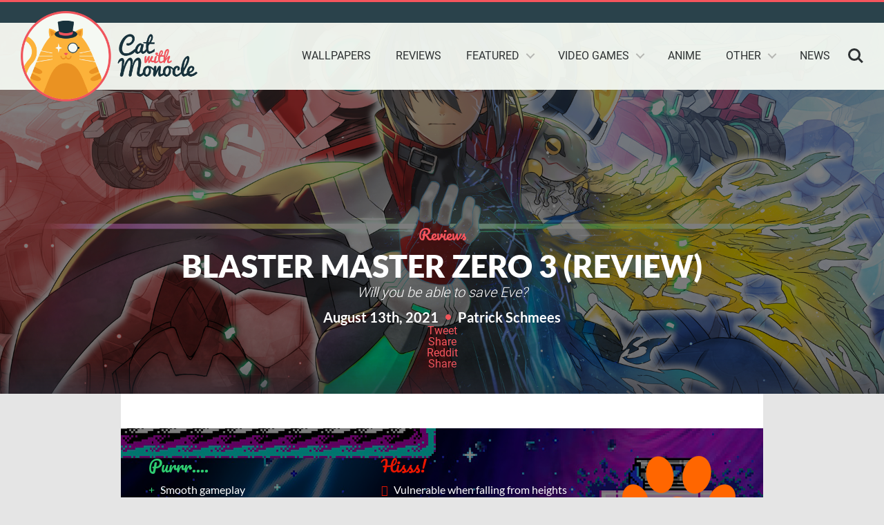

--- FILE ---
content_type: text/html; charset=UTF-8
request_url: https://catwithmonocle.com/news/2021/08/13/blaster-master-zero-3-review/
body_size: 48017
content:
<!DOCTYPE html>
<!--[if lt IE 7]>      <html class="no-js lt-ie9 lt-ie8 lt-ie7"> <![endif]-->
<!--[if IE 7]>         <html class="no-js lt-ie9 lt-ie8"> <![endif]-->
<!--[if IE 8]>         <html class="no-js lt-ie9"> <![endif]-->
<!--[if gt IE 8]><!--> <html class="no-js"> <!--<![endif]-->
<head>
	<meta charset="utf-8" />
	<meta http-equiv="X-UA-Compatible" content="IE=edge,chrome=1">
	<meta name="viewport" content="width=device-width, initial-scale=1.0, maximum-scale=1.0, minimum-scale=1.0, user-scalable=0" />
	<title>Blaster Master Zero 3 (Review) - Cat with Monocle</title>
	<link href="//cdn-images.mailchimp.com/embedcode/horizontal-slim-10_7.css" rel="stylesheet" type="text/css" />
	<link rel="stylesheet" href="https://catwithmonocle.com/wp-content/themes/cwm-1.0/style.css?1761182338" type="text/css" />
	<script src="https://catwithmonocle.com/wp-content/themes/cwm-1.0/js/modernizr.js"></script>
	<link href="https://catwithmonocle.com/wp-content/themes/cwm-1.0/fontawesome/css/fontawesome.css" rel="stylesheet" />
	<link href="https://catwithmonocle.com/wp-content/themes/cwm-1.0/fontawesome/css/brands.css" rel="stylesheet" />
	<link href="https://catwithmonocle.com/wp-content/themes/cwm-1.0/fontawesome/css/solid.css" rel="stylesheet" />
	<script>document.documentElement.className = 'js';</script>
	  
	<!-- Google tag (gtag.js) -->
	<script async src="https://www.googletagmanager.com/gtag/js?id=G-0MNJKSQQ5S"></script>
	<script>
	  window.dataLayer = window.dataLayer || [];
	  function gtag(){dataLayer.push(arguments);}
	  gtag('js', new Date());

	  gtag('config', 'G-0MNJKSQQ5S');
	</script>
	
	<script async src="//pagead2.googlesyndication.com/pagead/js/adsbygoogle.js"></script>
	<script>
	  (adsbygoogle = window.adsbygoogle || []).push({
		google_ad_client: "ca-pub-7329428415172275",
		enable_page_level_ads: true
	  });
	</script>
	<script async custom-element="amp-youtube" src="https://cdn.ampproject.org/v0/amp-youtube-0.1.js"></script>
	<!-- Google Tag Manager -->
	<script>(function(w,d,s,l,i){w[l]=w[l]||[];w[l].push({'gtm.start':
	new Date().getTime(),event:'gtm.js'});var f=d.getElementsByTagName(s)[0],
	j=d.createElement(s),dl=l!='dataLayer'?'&l='+l:'';j.async=true;j.src=
	'https://www.googletagmanager.com/gtm.js?id='+i+dl;f.parentNode.insertBefore(j,f);
	})(window,document,'script','dataLayer','GTM-WJ8R5MH');</script>
	<!-- End Google Tag Manager -->
	<!-- Pixel Code - https://lookanalyze.com/ -->
	<script defer src="https://lookanalyze.com/pixel/NTD3dQZngl1NvVQZ"></script>
	<!-- END Pixel Code -->
	<meta name='robots' content='index, follow, max-image-preview:large, max-snippet:-1, max-video-preview:-1' />

<!-- Social Warfare v4.5.6 https://warfareplugins.com - BEGINNING OF OUTPUT -->
<meta property="og:description" content="Blaster Master Zero 3 is a single-player, Metroidvania action platform developed by Inti Creates. Inti Creates has produced numerous game series such as Mega Man, Gal Gun, Curse of the Moon, and the Gunvolt series. Blaster Master Zero 3 is the third installment of the Blaster Master Zero series which pays homage to the retro NES Blaster Master game. Explore mutant-filled planets with the help of your tank called the G-SOPHIA SV and blast your way through them to save your friends. Chaos and Betrayal The story picks up where Blaster Master Zero 2 leaves off, with Jason, an inventor">
<meta property="og:title" content="Blaster Master Zero 3 (Review)">
<meta property="article_author" content="Patrick Schmees">
<meta property="article_publisher" content="Patrick Schmees">
<meta property="og:image" content="https://catwithmonocle.com/wp-content/uploads/2021/07/featured-bmz3.jpg">
<meta property="fb:app_id" content="529576650555031">
<meta property="og:type" content="article">
<meta property="og:url" content="https://catwithmonocle.com/news/2021/08/13/blaster-master-zero-3-review/">
<meta property="og:site_name" content="Cat with Monocle">
<meta property="article:published_time" content="2021-08-13T16:37:07-04:00">
<meta property="article:modified_time" content="2021-08-13T16:39:40-04:00">
<meta property="og:updated_time" content="2021-08-13T16:39:40-04:00">
<meta name="twitter:title" content="Blaster Master Zero 3 (Review)">
<meta name="twitter:description" content="Blaster Master Zero 3 is a single-player, Metroidvania action platform developed by Inti Creates. Inti Creates has produced numerous game series such as Mega Man, Gal Gun, Curse of the Moon, and the Gunvolt series. Blaster Master Zero 3 is the third installment of the Blaster Master Zero series which pays homage to the retro NES Blaster Master game. Explore mutant-filled planets with the help of your tank called the G-SOPHIA SV and blast your way through them to save your friends. Chaos and Betrayal The story picks up where Blaster Master Zero 2 leaves off, with Jason, an inventor">
<meta name="twitter:image" content="https://catwithmonocle.com/wp-content/uploads/2021/07/featured-bmz3.jpg">
<meta name="twitter:site" content="@catwithmonocle">
<meta name="twitter:creator" content="@catwithmonocle">
<meta name="twitter:card" content="summary_large_image">
<style>
	@font-face {
		font-family: "sw-icon-font";
		src:url("https://catwithmonocle.com/wp-content/plugins/social-warfare/assets/fonts/sw-icon-font.eot?ver=4.5.6");
		src:url("https://catwithmonocle.com/wp-content/plugins/social-warfare/assets/fonts/sw-icon-font.eot?ver=4.5.6#iefix") format("embedded-opentype"),
		url("https://catwithmonocle.com/wp-content/plugins/social-warfare/assets/fonts/sw-icon-font.woff?ver=4.5.6") format("woff"),
		url("https://catwithmonocle.com/wp-content/plugins/social-warfare/assets/fonts/sw-icon-font.ttf?ver=4.5.6") format("truetype"),
		url("https://catwithmonocle.com/wp-content/plugins/social-warfare/assets/fonts/sw-icon-font.svg?ver=4.5.6#1445203416") format("svg");
		font-weight: normal;
		font-style: normal;
		font-display:block;
	}
</style>
<!-- Social Warfare v4.5.6 https://warfareplugins.com - END OF OUTPUT -->


	<!-- This site is optimized with the Yoast SEO Premium plugin v26.8 (Yoast SEO v26.8) - https://yoast.com/product/yoast-seo-premium-wordpress/ -->
	<meta name="description" content="Blaster Master Zero 3 is a fitting conclusion to the series and an impressive tribute to retro platformers. Become the Master Blaster!" />
	<link rel="canonical" href="https://catwithmonocle.com/news/2021/08/13/blaster-master-zero-3-review/" />
	<meta property="og:locale" content="en_US" />
	<meta property="og:type" content="article" />
	<meta property="og:title" content="Blaster Master Zero 3 (Review)" />
	<meta property="og:description" content="Blaster Master Zero 3 is a fitting conclusion to the series and an impressive tribute to retro platformers. Become the Master Blaster!" />
	<meta property="og:url" content="https://catwithmonocle.com/news/2021/08/13/blaster-master-zero-3-review/" />
	<meta property="og:site_name" content="Cat with Monocle" />
	<meta property="article:publisher" content="https://www.facebook.com/catwithmonocle/" />
	<meta property="article:published_time" content="2021-08-13T20:37:07+00:00" />
	<meta property="article:modified_time" content="2021-08-13T20:39:40+00:00" />
	<meta property="og:image" content="https://catwithmonocle.com/wp-content/uploads/2021/07/featured-bmz3.jpg" />
	<meta property="og:image:width" content="1920" />
	<meta property="og:image:height" content="1080" />
	<meta property="og:image:type" content="image/jpeg" />
	<meta name="author" content="Patrick Schmees" />
	<meta name="twitter:card" content="summary_large_image" />
	<meta name="twitter:creator" content="@catwithmonocle" />
	<meta name="twitter:site" content="@catwithmonocle" />
	<meta name="twitter:label1" content="Written by" />
	<meta name="twitter:data1" content="Patrick Schmees" />
	<meta name="twitter:label2" content="Est. reading time" />
	<meta name="twitter:data2" content="9 minutes" />
	<script type="application/ld+json" class="yoast-schema-graph">{"@context":"https://schema.org","@graph":[{"@type":"Article","@id":"https://catwithmonocle.com/news/2021/08/13/blaster-master-zero-3-review/#article","isPartOf":{"@id":"https://catwithmonocle.com/news/2021/08/13/blaster-master-zero-3-review/"},"author":{"name":"Patrick Schmees","@id":"https://catwithmonocle.com/#/schema/person/53d2a282c16e1a8a110880a80593938c"},"headline":"Blaster Master Zero 3 (Review)","datePublished":"2021-08-13T20:37:07+00:00","dateModified":"2021-08-13T20:39:40+00:00","mainEntityOfPage":{"@id":"https://catwithmonocle.com/news/2021/08/13/blaster-master-zero-3-review/"},"wordCount":1762,"commentCount":0,"publisher":{"@id":"https://catwithmonocle.com/#organization"},"image":{"@id":"https://catwithmonocle.com/news/2021/08/13/blaster-master-zero-3-review/#primaryimage"},"thumbnailUrl":"https://catwithmonocle.com/wp-content/uploads/2021/07/featured-bmz3.jpg","keywords":["Blaster Master Zero 3","Inti Creates"],"articleSection":["PlayStation 4","Reviews","Switch","Xbox One","Xbox Series X"],"inLanguage":"en-US","potentialAction":[{"@type":"CommentAction","name":"Comment","target":["https://catwithmonocle.com/news/2021/08/13/blaster-master-zero-3-review/#respond"]}]},{"@type":"WebPage","@id":"https://catwithmonocle.com/news/2021/08/13/blaster-master-zero-3-review/","url":"https://catwithmonocle.com/news/2021/08/13/blaster-master-zero-3-review/","name":"Blaster Master Zero 3 (Review) - Cat with Monocle","isPartOf":{"@id":"https://catwithmonocle.com/#website"},"primaryImageOfPage":{"@id":"https://catwithmonocle.com/news/2021/08/13/blaster-master-zero-3-review/#primaryimage"},"image":{"@id":"https://catwithmonocle.com/news/2021/08/13/blaster-master-zero-3-review/#primaryimage"},"thumbnailUrl":"https://catwithmonocle.com/wp-content/uploads/2021/07/featured-bmz3.jpg","datePublished":"2021-08-13T20:37:07+00:00","dateModified":"2021-08-13T20:39:40+00:00","description":"Blaster Master Zero 3 is a fitting conclusion to the series and an impressive tribute to retro platformers. Become the Master Blaster!","breadcrumb":{"@id":"https://catwithmonocle.com/news/2021/08/13/blaster-master-zero-3-review/#breadcrumb"},"inLanguage":"en-US","potentialAction":[{"@type":"ReadAction","target":["https://catwithmonocle.com/news/2021/08/13/blaster-master-zero-3-review/"]}]},{"@type":"ImageObject","inLanguage":"en-US","@id":"https://catwithmonocle.com/news/2021/08/13/blaster-master-zero-3-review/#primaryimage","url":"https://catwithmonocle.com/wp-content/uploads/2021/07/featured-bmz3.jpg","contentUrl":"https://catwithmonocle.com/wp-content/uploads/2021/07/featured-bmz3.jpg","width":1920,"height":1080,"caption":"Blaster Master Zero 3"},{"@type":"BreadcrumbList","@id":"https://catwithmonocle.com/news/2021/08/13/blaster-master-zero-3-review/#breadcrumb","itemListElement":[{"@type":"ListItem","position":1,"name":"Home","item":"https://catwithmonocle.com/"},{"@type":"ListItem","position":2,"name":"Blaster Master Zero 3 (Review)"}]},{"@type":"WebSite","@id":"https://catwithmonocle.com/#website","url":"https://catwithmonocle.com/","name":"Cat with Monocle","description":"","publisher":{"@id":"https://catwithmonocle.com/#organization"},"potentialAction":[{"@type":"SearchAction","target":{"@type":"EntryPoint","urlTemplate":"https://catwithmonocle.com/?s={search_term_string}"},"query-input":{"@type":"PropertyValueSpecification","valueRequired":true,"valueName":"search_term_string"}}],"inLanguage":"en-US"},{"@type":"Organization","@id":"https://catwithmonocle.com/#organization","name":"Cat with Monocle","url":"https://catwithmonocle.com/","logo":{"@type":"ImageObject","inLanguage":"en-US","@id":"https://catwithmonocle.com/#/schema/logo/image/","url":"https://catwithmonocle.com/wp-content/uploads/2017/07/logo-web.png","contentUrl":"https://catwithmonocle.com/wp-content/uploads/2017/07/logo-web.png","width":500,"height":300,"caption":"Cat with Monocle"},"image":{"@id":"https://catwithmonocle.com/#/schema/logo/image/"},"sameAs":["https://www.facebook.com/catwithmonocle/","https://x.com/catwithmonocle","https://www.instagram.com/catwithmonocle/","https://www.youtube.com/@CatWithMonocle","https://www.tiktok.com/@catwithmonocle"]},{"@type":"Person","@id":"https://catwithmonocle.com/#/schema/person/53d2a282c16e1a8a110880a80593938c","name":"Patrick Schmees","image":{"@type":"ImageObject","inLanguage":"en-US","@id":"https://catwithmonocle.com/#/schema/person/image/","url":"https://catwithmonocle.com/wp-content/uploads/2020/09/FEEB0A1D-8AFE-48F5-84B0-26C6E02208AA-150x150.jpeg","contentUrl":"https://catwithmonocle.com/wp-content/uploads/2020/09/FEEB0A1D-8AFE-48F5-84B0-26C6E02208AA-150x150.jpeg","caption":"Patrick Schmees"},"url":"https://catwithmonocle.com/news/author/pschmees/"}]}</script>
	<!-- / Yoast SEO Premium plugin. -->


<link rel='dns-prefetch' href='//www.google.com' />
<link rel="alternate" type="application/rss+xml" title="Cat with Monocle &raquo; Feed" href="https://catwithmonocle.com/feed/" />
<link rel="alternate" type="application/rss+xml" title="Cat with Monocle &raquo; Comments Feed" href="https://catwithmonocle.com/comments/feed/" />
<link rel="alternate" type="application/rss+xml" title="Cat with Monocle &raquo; Blaster Master Zero 3 (Review) Comments Feed" href="https://catwithmonocle.com/news/2021/08/13/blaster-master-zero-3-review/feed/" />
<link rel="alternate" title="oEmbed (JSON)" type="application/json+oembed" href="https://catwithmonocle.com/wp-json/oembed/1.0/embed?url=https%3A%2F%2Fcatwithmonocle.com%2Fnews%2F2021%2F08%2F13%2Fblaster-master-zero-3-review%2F" />
<link rel="alternate" title="oEmbed (XML)" type="text/xml+oembed" href="https://catwithmonocle.com/wp-json/oembed/1.0/embed?url=https%3A%2F%2Fcatwithmonocle.com%2Fnews%2F2021%2F08%2F13%2Fblaster-master-zero-3-review%2F&#038;format=xml" />
		<!-- This site uses the Google Analytics by ExactMetrics plugin v8.11.1 - Using Analytics tracking - https://www.exactmetrics.com/ -->
							<script src="//www.googletagmanager.com/gtag/js?id=G-0MNJKSQQ5S"  data-cfasync="false" data-wpfc-render="false" type="text/javascript" async></script>
			<script data-cfasync="false" data-wpfc-render="false" type="text/javascript">
				var em_version = '8.11.1';
				var em_track_user = true;
				var em_no_track_reason = '';
								var ExactMetricsDefaultLocations = {"page_location":"https:\/\/catwithmonocle.com\/news\/2021\/08\/13\/blaster-master-zero-3-review\/"};
								if ( typeof ExactMetricsPrivacyGuardFilter === 'function' ) {
					var ExactMetricsLocations = (typeof ExactMetricsExcludeQuery === 'object') ? ExactMetricsPrivacyGuardFilter( ExactMetricsExcludeQuery ) : ExactMetricsPrivacyGuardFilter( ExactMetricsDefaultLocations );
				} else {
					var ExactMetricsLocations = (typeof ExactMetricsExcludeQuery === 'object') ? ExactMetricsExcludeQuery : ExactMetricsDefaultLocations;
				}

								var disableStrs = [
										'ga-disable-G-0MNJKSQQ5S',
									];

				/* Function to detect opted out users */
				function __gtagTrackerIsOptedOut() {
					for (var index = 0; index < disableStrs.length; index++) {
						if (document.cookie.indexOf(disableStrs[index] + '=true') > -1) {
							return true;
						}
					}

					return false;
				}

				/* Disable tracking if the opt-out cookie exists. */
				if (__gtagTrackerIsOptedOut()) {
					for (var index = 0; index < disableStrs.length; index++) {
						window[disableStrs[index]] = true;
					}
				}

				/* Opt-out function */
				function __gtagTrackerOptout() {
					for (var index = 0; index < disableStrs.length; index++) {
						document.cookie = disableStrs[index] + '=true; expires=Thu, 31 Dec 2099 23:59:59 UTC; path=/';
						window[disableStrs[index]] = true;
					}
				}

				if ('undefined' === typeof gaOptout) {
					function gaOptout() {
						__gtagTrackerOptout();
					}
				}
								window.dataLayer = window.dataLayer || [];

				window.ExactMetricsDualTracker = {
					helpers: {},
					trackers: {},
				};
				if (em_track_user) {
					function __gtagDataLayer() {
						dataLayer.push(arguments);
					}

					function __gtagTracker(type, name, parameters) {
						if (!parameters) {
							parameters = {};
						}

						if (parameters.send_to) {
							__gtagDataLayer.apply(null, arguments);
							return;
						}

						if (type === 'event') {
														parameters.send_to = exactmetrics_frontend.v4_id;
							var hookName = name;
							if (typeof parameters['event_category'] !== 'undefined') {
								hookName = parameters['event_category'] + ':' + name;
							}

							if (typeof ExactMetricsDualTracker.trackers[hookName] !== 'undefined') {
								ExactMetricsDualTracker.trackers[hookName](parameters);
							} else {
								__gtagDataLayer('event', name, parameters);
							}
							
						} else {
							__gtagDataLayer.apply(null, arguments);
						}
					}

					__gtagTracker('js', new Date());
					__gtagTracker('set', {
						'developer_id.dNDMyYj': true,
											});
					if ( ExactMetricsLocations.page_location ) {
						__gtagTracker('set', ExactMetricsLocations);
					}
										__gtagTracker('config', 'G-0MNJKSQQ5S', {"forceSSL":"true"} );
										window.gtag = __gtagTracker;										(function () {
						/* https://developers.google.com/analytics/devguides/collection/analyticsjs/ */
						/* ga and __gaTracker compatibility shim. */
						var noopfn = function () {
							return null;
						};
						var newtracker = function () {
							return new Tracker();
						};
						var Tracker = function () {
							return null;
						};
						var p = Tracker.prototype;
						p.get = noopfn;
						p.set = noopfn;
						p.send = function () {
							var args = Array.prototype.slice.call(arguments);
							args.unshift('send');
							__gaTracker.apply(null, args);
						};
						var __gaTracker = function () {
							var len = arguments.length;
							if (len === 0) {
								return;
							}
							var f = arguments[len - 1];
							if (typeof f !== 'object' || f === null || typeof f.hitCallback !== 'function') {
								if ('send' === arguments[0]) {
									var hitConverted, hitObject = false, action;
									if ('event' === arguments[1]) {
										if ('undefined' !== typeof arguments[3]) {
											hitObject = {
												'eventAction': arguments[3],
												'eventCategory': arguments[2],
												'eventLabel': arguments[4],
												'value': arguments[5] ? arguments[5] : 1,
											}
										}
									}
									if ('pageview' === arguments[1]) {
										if ('undefined' !== typeof arguments[2]) {
											hitObject = {
												'eventAction': 'page_view',
												'page_path': arguments[2],
											}
										}
									}
									if (typeof arguments[2] === 'object') {
										hitObject = arguments[2];
									}
									if (typeof arguments[5] === 'object') {
										Object.assign(hitObject, arguments[5]);
									}
									if ('undefined' !== typeof arguments[1].hitType) {
										hitObject = arguments[1];
										if ('pageview' === hitObject.hitType) {
											hitObject.eventAction = 'page_view';
										}
									}
									if (hitObject) {
										action = 'timing' === arguments[1].hitType ? 'timing_complete' : hitObject.eventAction;
										hitConverted = mapArgs(hitObject);
										__gtagTracker('event', action, hitConverted);
									}
								}
								return;
							}

							function mapArgs(args) {
								var arg, hit = {};
								var gaMap = {
									'eventCategory': 'event_category',
									'eventAction': 'event_action',
									'eventLabel': 'event_label',
									'eventValue': 'event_value',
									'nonInteraction': 'non_interaction',
									'timingCategory': 'event_category',
									'timingVar': 'name',
									'timingValue': 'value',
									'timingLabel': 'event_label',
									'page': 'page_path',
									'location': 'page_location',
									'title': 'page_title',
									'referrer' : 'page_referrer',
								};
								for (arg in args) {
																		if (!(!args.hasOwnProperty(arg) || !gaMap.hasOwnProperty(arg))) {
										hit[gaMap[arg]] = args[arg];
									} else {
										hit[arg] = args[arg];
									}
								}
								return hit;
							}

							try {
								f.hitCallback();
							} catch (ex) {
							}
						};
						__gaTracker.create = newtracker;
						__gaTracker.getByName = newtracker;
						__gaTracker.getAll = function () {
							return [];
						};
						__gaTracker.remove = noopfn;
						__gaTracker.loaded = true;
						window['__gaTracker'] = __gaTracker;
					})();
									} else {
										console.log("");
					(function () {
						function __gtagTracker() {
							return null;
						}

						window['__gtagTracker'] = __gtagTracker;
						window['gtag'] = __gtagTracker;
					})();
									}
			</script>
							<!-- / Google Analytics by ExactMetrics -->
		
<link rel='stylesheet' id='social-warfare-block-css-css' href='https://catwithmonocle.com/wp-content/plugins/social-warfare/assets/js/post-editor/dist/blocks.style.build.css?ver=db012ef1ffe915aa4d30e668945dbbf9' type='text/css' media='all' />
<link rel='stylesheet' id='fancybox-css' href='https://catwithmonocle.com/wp-content/plugins/easy-fancybox/fancybox/1.5.4/jquery.fancybox.min.css?ver=db012ef1ffe915aa4d30e668945dbbf9' type='text/css' media='screen' />
<style id='wp-emoji-styles-inline-css' type='text/css'>

	img.wp-smiley, img.emoji {
		display: inline !important;
		border: none !important;
		box-shadow: none !important;
		height: 1em !important;
		width: 1em !important;
		margin: 0 0.07em !important;
		vertical-align: -0.1em !important;
		background: none !important;
		padding: 0 !important;
	}
/*# sourceURL=wp-emoji-styles-inline-css */
</style>
<link rel='stylesheet' id='wp-block-library-css' href='https://catwithmonocle.com/wp-includes/css/dist/block-library/style.min.css?ver=db012ef1ffe915aa4d30e668945dbbf9' type='text/css' media='all' />
<style id='global-styles-inline-css' type='text/css'>
:root{--wp--preset--aspect-ratio--square: 1;--wp--preset--aspect-ratio--4-3: 4/3;--wp--preset--aspect-ratio--3-4: 3/4;--wp--preset--aspect-ratio--3-2: 3/2;--wp--preset--aspect-ratio--2-3: 2/3;--wp--preset--aspect-ratio--16-9: 16/9;--wp--preset--aspect-ratio--9-16: 9/16;--wp--preset--color--black: #000000;--wp--preset--color--cyan-bluish-gray: #abb8c3;--wp--preset--color--white: #ffffff;--wp--preset--color--pale-pink: #f78da7;--wp--preset--color--vivid-red: #cf2e2e;--wp--preset--color--luminous-vivid-orange: #ff6900;--wp--preset--color--luminous-vivid-amber: #fcb900;--wp--preset--color--light-green-cyan: #7bdcb5;--wp--preset--color--vivid-green-cyan: #00d084;--wp--preset--color--pale-cyan-blue: #8ed1fc;--wp--preset--color--vivid-cyan-blue: #0693e3;--wp--preset--color--vivid-purple: #9b51e0;--wp--preset--gradient--vivid-cyan-blue-to-vivid-purple: linear-gradient(135deg,rgb(6,147,227) 0%,rgb(155,81,224) 100%);--wp--preset--gradient--light-green-cyan-to-vivid-green-cyan: linear-gradient(135deg,rgb(122,220,180) 0%,rgb(0,208,130) 100%);--wp--preset--gradient--luminous-vivid-amber-to-luminous-vivid-orange: linear-gradient(135deg,rgb(252,185,0) 0%,rgb(255,105,0) 100%);--wp--preset--gradient--luminous-vivid-orange-to-vivid-red: linear-gradient(135deg,rgb(255,105,0) 0%,rgb(207,46,46) 100%);--wp--preset--gradient--very-light-gray-to-cyan-bluish-gray: linear-gradient(135deg,rgb(238,238,238) 0%,rgb(169,184,195) 100%);--wp--preset--gradient--cool-to-warm-spectrum: linear-gradient(135deg,rgb(74,234,220) 0%,rgb(151,120,209) 20%,rgb(207,42,186) 40%,rgb(238,44,130) 60%,rgb(251,105,98) 80%,rgb(254,248,76) 100%);--wp--preset--gradient--blush-light-purple: linear-gradient(135deg,rgb(255,206,236) 0%,rgb(152,150,240) 100%);--wp--preset--gradient--blush-bordeaux: linear-gradient(135deg,rgb(254,205,165) 0%,rgb(254,45,45) 50%,rgb(107,0,62) 100%);--wp--preset--gradient--luminous-dusk: linear-gradient(135deg,rgb(255,203,112) 0%,rgb(199,81,192) 50%,rgb(65,88,208) 100%);--wp--preset--gradient--pale-ocean: linear-gradient(135deg,rgb(255,245,203) 0%,rgb(182,227,212) 50%,rgb(51,167,181) 100%);--wp--preset--gradient--electric-grass: linear-gradient(135deg,rgb(202,248,128) 0%,rgb(113,206,126) 100%);--wp--preset--gradient--midnight: linear-gradient(135deg,rgb(2,3,129) 0%,rgb(40,116,252) 100%);--wp--preset--font-size--small: 13px;--wp--preset--font-size--medium: 20px;--wp--preset--font-size--large: 36px;--wp--preset--font-size--x-large: 42px;--wp--preset--spacing--20: 0.44rem;--wp--preset--spacing--30: 0.67rem;--wp--preset--spacing--40: 1rem;--wp--preset--spacing--50: 1.5rem;--wp--preset--spacing--60: 2.25rem;--wp--preset--spacing--70: 3.38rem;--wp--preset--spacing--80: 5.06rem;--wp--preset--shadow--natural: 6px 6px 9px rgba(0, 0, 0, 0.2);--wp--preset--shadow--deep: 12px 12px 50px rgba(0, 0, 0, 0.4);--wp--preset--shadow--sharp: 6px 6px 0px rgba(0, 0, 0, 0.2);--wp--preset--shadow--outlined: 6px 6px 0px -3px rgb(255, 255, 255), 6px 6px rgb(0, 0, 0);--wp--preset--shadow--crisp: 6px 6px 0px rgb(0, 0, 0);}:where(.is-layout-flex){gap: 0.5em;}:where(.is-layout-grid){gap: 0.5em;}body .is-layout-flex{display: flex;}.is-layout-flex{flex-wrap: wrap;align-items: center;}.is-layout-flex > :is(*, div){margin: 0;}body .is-layout-grid{display: grid;}.is-layout-grid > :is(*, div){margin: 0;}:where(.wp-block-columns.is-layout-flex){gap: 2em;}:where(.wp-block-columns.is-layout-grid){gap: 2em;}:where(.wp-block-post-template.is-layout-flex){gap: 1.25em;}:where(.wp-block-post-template.is-layout-grid){gap: 1.25em;}.has-black-color{color: var(--wp--preset--color--black) !important;}.has-cyan-bluish-gray-color{color: var(--wp--preset--color--cyan-bluish-gray) !important;}.has-white-color{color: var(--wp--preset--color--white) !important;}.has-pale-pink-color{color: var(--wp--preset--color--pale-pink) !important;}.has-vivid-red-color{color: var(--wp--preset--color--vivid-red) !important;}.has-luminous-vivid-orange-color{color: var(--wp--preset--color--luminous-vivid-orange) !important;}.has-luminous-vivid-amber-color{color: var(--wp--preset--color--luminous-vivid-amber) !important;}.has-light-green-cyan-color{color: var(--wp--preset--color--light-green-cyan) !important;}.has-vivid-green-cyan-color{color: var(--wp--preset--color--vivid-green-cyan) !important;}.has-pale-cyan-blue-color{color: var(--wp--preset--color--pale-cyan-blue) !important;}.has-vivid-cyan-blue-color{color: var(--wp--preset--color--vivid-cyan-blue) !important;}.has-vivid-purple-color{color: var(--wp--preset--color--vivid-purple) !important;}.has-black-background-color{background-color: var(--wp--preset--color--black) !important;}.has-cyan-bluish-gray-background-color{background-color: var(--wp--preset--color--cyan-bluish-gray) !important;}.has-white-background-color{background-color: var(--wp--preset--color--white) !important;}.has-pale-pink-background-color{background-color: var(--wp--preset--color--pale-pink) !important;}.has-vivid-red-background-color{background-color: var(--wp--preset--color--vivid-red) !important;}.has-luminous-vivid-orange-background-color{background-color: var(--wp--preset--color--luminous-vivid-orange) !important;}.has-luminous-vivid-amber-background-color{background-color: var(--wp--preset--color--luminous-vivid-amber) !important;}.has-light-green-cyan-background-color{background-color: var(--wp--preset--color--light-green-cyan) !important;}.has-vivid-green-cyan-background-color{background-color: var(--wp--preset--color--vivid-green-cyan) !important;}.has-pale-cyan-blue-background-color{background-color: var(--wp--preset--color--pale-cyan-blue) !important;}.has-vivid-cyan-blue-background-color{background-color: var(--wp--preset--color--vivid-cyan-blue) !important;}.has-vivid-purple-background-color{background-color: var(--wp--preset--color--vivid-purple) !important;}.has-black-border-color{border-color: var(--wp--preset--color--black) !important;}.has-cyan-bluish-gray-border-color{border-color: var(--wp--preset--color--cyan-bluish-gray) !important;}.has-white-border-color{border-color: var(--wp--preset--color--white) !important;}.has-pale-pink-border-color{border-color: var(--wp--preset--color--pale-pink) !important;}.has-vivid-red-border-color{border-color: var(--wp--preset--color--vivid-red) !important;}.has-luminous-vivid-orange-border-color{border-color: var(--wp--preset--color--luminous-vivid-orange) !important;}.has-luminous-vivid-amber-border-color{border-color: var(--wp--preset--color--luminous-vivid-amber) !important;}.has-light-green-cyan-border-color{border-color: var(--wp--preset--color--light-green-cyan) !important;}.has-vivid-green-cyan-border-color{border-color: var(--wp--preset--color--vivid-green-cyan) !important;}.has-pale-cyan-blue-border-color{border-color: var(--wp--preset--color--pale-cyan-blue) !important;}.has-vivid-cyan-blue-border-color{border-color: var(--wp--preset--color--vivid-cyan-blue) !important;}.has-vivid-purple-border-color{border-color: var(--wp--preset--color--vivid-purple) !important;}.has-vivid-cyan-blue-to-vivid-purple-gradient-background{background: var(--wp--preset--gradient--vivid-cyan-blue-to-vivid-purple) !important;}.has-light-green-cyan-to-vivid-green-cyan-gradient-background{background: var(--wp--preset--gradient--light-green-cyan-to-vivid-green-cyan) !important;}.has-luminous-vivid-amber-to-luminous-vivid-orange-gradient-background{background: var(--wp--preset--gradient--luminous-vivid-amber-to-luminous-vivid-orange) !important;}.has-luminous-vivid-orange-to-vivid-red-gradient-background{background: var(--wp--preset--gradient--luminous-vivid-orange-to-vivid-red) !important;}.has-very-light-gray-to-cyan-bluish-gray-gradient-background{background: var(--wp--preset--gradient--very-light-gray-to-cyan-bluish-gray) !important;}.has-cool-to-warm-spectrum-gradient-background{background: var(--wp--preset--gradient--cool-to-warm-spectrum) !important;}.has-blush-light-purple-gradient-background{background: var(--wp--preset--gradient--blush-light-purple) !important;}.has-blush-bordeaux-gradient-background{background: var(--wp--preset--gradient--blush-bordeaux) !important;}.has-luminous-dusk-gradient-background{background: var(--wp--preset--gradient--luminous-dusk) !important;}.has-pale-ocean-gradient-background{background: var(--wp--preset--gradient--pale-ocean) !important;}.has-electric-grass-gradient-background{background: var(--wp--preset--gradient--electric-grass) !important;}.has-midnight-gradient-background{background: var(--wp--preset--gradient--midnight) !important;}.has-small-font-size{font-size: var(--wp--preset--font-size--small) !important;}.has-medium-font-size{font-size: var(--wp--preset--font-size--medium) !important;}.has-large-font-size{font-size: var(--wp--preset--font-size--large) !important;}.has-x-large-font-size{font-size: var(--wp--preset--font-size--x-large) !important;}
/*# sourceURL=global-styles-inline-css */
</style>

<style id='classic-theme-styles-inline-css' type='text/css'>
/*! This file is auto-generated */
.wp-block-button__link{color:#fff;background-color:#32373c;border-radius:9999px;box-shadow:none;text-decoration:none;padding:calc(.667em + 2px) calc(1.333em + 2px);font-size:1.125em}.wp-block-file__button{background:#32373c;color:#fff;text-decoration:none}
/*# sourceURL=/wp-includes/css/classic-themes.min.css */
</style>
<link rel='stylesheet' id='cookie-law-info-css' href='https://catwithmonocle.com/wp-content/plugins/cookie-law-info/legacy/public/css/cookie-law-info-public.css?ver=3.3.9.1' type='text/css' media='all' />
<link rel='stylesheet' id='cookie-law-info-gdpr-css' href='https://catwithmonocle.com/wp-content/plugins/cookie-law-info/legacy/public/css/cookie-law-info-gdpr.css?ver=3.3.9.1' type='text/css' media='all' />
<link rel='stylesheet' id='related-posts-by-taxonomy-css' href='https://catwithmonocle.com/wp-content/plugins/related-posts-by-taxonomy/includes/assets/css/styles.css?ver=db012ef1ffe915aa4d30e668945dbbf9' type='text/css' media='all' />
<link rel='stylesheet' id='ppress-frontend-css' href='https://catwithmonocle.com/wp-content/plugins/wp-user-avatar/assets/css/frontend.min.css?ver=4.16.8' type='text/css' media='all' />
<link rel='stylesheet' id='ppress-flatpickr-css' href='https://catwithmonocle.com/wp-content/plugins/wp-user-avatar/assets/flatpickr/flatpickr.min.css?ver=4.16.8' type='text/css' media='all' />
<link rel='stylesheet' id='ppress-select2-css' href='https://catwithmonocle.com/wp-content/plugins/wp-user-avatar/assets/select2/select2.min.css?ver=db012ef1ffe915aa4d30e668945dbbf9' type='text/css' media='all' />
<link rel='stylesheet' id='social_warfare-css' href='https://catwithmonocle.com/wp-content/plugins/social-warfare/assets/css/style.min.css?ver=4.5.6' type='text/css' media='all' />
<link rel='stylesheet' id='arve-css' href='https://catwithmonocle.com/wp-content/plugins/advanced-responsive-video-embedder/build/main.css?ver=10.8.2' type='text/css' media='all' />
<link rel='stylesheet' id='arve-pro-css' href='https://catwithmonocle.com/wp-content/plugins/arve-pro/build/main.css?ver=7.1.2' type='text/css' media='all' />
<link rel='stylesheet' id='wp-pagenavi-css' href='https://catwithmonocle.com/wp-content/plugins/wp-pagenavi/pagenavi-css.css?ver=2.70' type='text/css' media='all' />
<link rel='stylesheet' id='wpdiscuz-frontend-css-css' href='https://catwithmonocle.com/wp-content/plugins/wpdiscuz/themes/default/style.css?ver=7.6.45' type='text/css' media='all' />
<style id='wpdiscuz-frontend-css-inline-css' type='text/css'>
 #wpdcom .wpd-blog-administrator .wpd-comment-label{color:#ffffff;background-color:#00B38F;border:none}#wpdcom .wpd-blog-administrator .wpd-comment-author, #wpdcom .wpd-blog-administrator .wpd-comment-author a{color:#00B38F}#wpdcom.wpd-layout-1 .wpd-comment .wpd-blog-administrator .wpd-avatar img{border-color:#00B38F}#wpdcom.wpd-layout-2 .wpd-comment.wpd-reply .wpd-comment-wrap.wpd-blog-administrator{border-left:3px solid #00B38F}#wpdcom.wpd-layout-2 .wpd-comment .wpd-blog-administrator .wpd-avatar img{border-bottom-color:#00B38F}#wpdcom.wpd-layout-3 .wpd-blog-administrator .wpd-comment-subheader{border-top:1px dashed #00B38F}#wpdcom.wpd-layout-3 .wpd-reply .wpd-blog-administrator .wpd-comment-right{border-left:1px solid #00B38F}#wpdcom .wpd-blog-editor .wpd-comment-label{color:#ffffff;background-color:#00B38F;border:none}#wpdcom .wpd-blog-editor .wpd-comment-author, #wpdcom .wpd-blog-editor .wpd-comment-author a{color:#00B38F}#wpdcom.wpd-layout-1 .wpd-comment .wpd-blog-editor .wpd-avatar img{border-color:#00B38F}#wpdcom.wpd-layout-2 .wpd-comment.wpd-reply .wpd-comment-wrap.wpd-blog-editor{border-left:3px solid #00B38F}#wpdcom.wpd-layout-2 .wpd-comment .wpd-blog-editor .wpd-avatar img{border-bottom-color:#00B38F}#wpdcom.wpd-layout-3 .wpd-blog-editor .wpd-comment-subheader{border-top:1px dashed #00B38F}#wpdcom.wpd-layout-3 .wpd-reply .wpd-blog-editor .wpd-comment-right{border-left:1px solid #00B38F}#wpdcom .wpd-blog-author .wpd-comment-label{color:#ffffff;background-color:#00B38F;border:none}#wpdcom .wpd-blog-author .wpd-comment-author, #wpdcom .wpd-blog-author .wpd-comment-author a{color:#00B38F}#wpdcom.wpd-layout-1 .wpd-comment .wpd-blog-author .wpd-avatar img{border-color:#00B38F}#wpdcom.wpd-layout-2 .wpd-comment .wpd-blog-author .wpd-avatar img{border-bottom-color:#00B38F}#wpdcom.wpd-layout-3 .wpd-blog-author .wpd-comment-subheader{border-top:1px dashed #00B38F}#wpdcom.wpd-layout-3 .wpd-reply .wpd-blog-author .wpd-comment-right{border-left:1px solid #00B38F}#wpdcom .wpd-blog-contributor .wpd-comment-label{color:#ffffff;background-color:#00B38F;border:none}#wpdcom .wpd-blog-contributor .wpd-comment-author, #wpdcom .wpd-blog-contributor .wpd-comment-author a{color:#00B38F}#wpdcom.wpd-layout-1 .wpd-comment .wpd-blog-contributor .wpd-avatar img{border-color:#00B38F}#wpdcom.wpd-layout-2 .wpd-comment .wpd-blog-contributor .wpd-avatar img{border-bottom-color:#00B38F}#wpdcom.wpd-layout-3 .wpd-blog-contributor .wpd-comment-subheader{border-top:1px dashed #00B38F}#wpdcom.wpd-layout-3 .wpd-reply .wpd-blog-contributor .wpd-comment-right{border-left:1px solid #00B38F}#wpdcom .wpd-blog-subscriber .wpd-comment-label{color:#ffffff;background-color:#00B38F;border:none}#wpdcom .wpd-blog-subscriber .wpd-comment-author, #wpdcom .wpd-blog-subscriber .wpd-comment-author a{color:#00B38F}#wpdcom.wpd-layout-2 .wpd-comment .wpd-blog-subscriber .wpd-avatar img{border-bottom-color:#00B38F}#wpdcom.wpd-layout-3 .wpd-blog-subscriber .wpd-comment-subheader{border-top:1px dashed #00B38F}#wpdcom .wpd-blog-wpseo_manager .wpd-comment-label{color:#ffffff;background-color:#00B38F;border:none}#wpdcom .wpd-blog-wpseo_manager .wpd-comment-author, #wpdcom .wpd-blog-wpseo_manager .wpd-comment-author a{color:#00B38F}#wpdcom.wpd-layout-1 .wpd-comment .wpd-blog-wpseo_manager .wpd-avatar img{border-color:#00B38F}#wpdcom.wpd-layout-2 .wpd-comment .wpd-blog-wpseo_manager .wpd-avatar img{border-bottom-color:#00B38F}#wpdcom.wpd-layout-3 .wpd-blog-wpseo_manager .wpd-comment-subheader{border-top:1px dashed #00B38F}#wpdcom.wpd-layout-3 .wpd-reply .wpd-blog-wpseo_manager .wpd-comment-right{border-left:1px solid #00B38F}#wpdcom .wpd-blog-wpseo_editor .wpd-comment-label{color:#ffffff;background-color:#00B38F;border:none}#wpdcom .wpd-blog-wpseo_editor .wpd-comment-author, #wpdcom .wpd-blog-wpseo_editor .wpd-comment-author a{color:#00B38F}#wpdcom.wpd-layout-1 .wpd-comment .wpd-blog-wpseo_editor .wpd-avatar img{border-color:#00B38F}#wpdcom.wpd-layout-2 .wpd-comment .wpd-blog-wpseo_editor .wpd-avatar img{border-bottom-color:#00B38F}#wpdcom.wpd-layout-3 .wpd-blog-wpseo_editor .wpd-comment-subheader{border-top:1px dashed #00B38F}#wpdcom.wpd-layout-3 .wpd-reply .wpd-blog-wpseo_editor .wpd-comment-right{border-left:1px solid #00B38F}#wpdcom .wpd-blog-post_author .wpd-comment-label{color:#ffffff;background-color:#00B38F;border:none}#wpdcom .wpd-blog-post_author .wpd-comment-author, #wpdcom .wpd-blog-post_author .wpd-comment-author a{color:#00B38F}#wpdcom .wpd-blog-post_author .wpd-avatar img{border-color:#00B38F}#wpdcom.wpd-layout-1 .wpd-comment .wpd-blog-post_author .wpd-avatar img{border-color:#00B38F}#wpdcom.wpd-layout-2 .wpd-comment.wpd-reply .wpd-comment-wrap.wpd-blog-post_author{border-left:3px solid #00B38F}#wpdcom.wpd-layout-2 .wpd-comment .wpd-blog-post_author .wpd-avatar img{border-bottom-color:#00B38F}#wpdcom.wpd-layout-3 .wpd-blog-post_author .wpd-comment-subheader{border-top:1px dashed #00B38F}#wpdcom.wpd-layout-3 .wpd-reply .wpd-blog-post_author .wpd-comment-right{border-left:1px solid #00B38F}#wpdcom .wpd-blog-guest .wpd-comment-label{color:#ffffff;background-color:#00B38F;border:none}#wpdcom .wpd-blog-guest .wpd-comment-author, #wpdcom .wpd-blog-guest .wpd-comment-author a{color:#00B38F}#wpdcom.wpd-layout-3 .wpd-blog-guest .wpd-comment-subheader{border-top:1px dashed #00B38F}#comments, #respond, .comments-area, #wpdcom{}#wpdcom .ql-editor > *{color:#777777}#wpdcom .ql-editor::before{}#wpdcom .ql-toolbar{border:1px solid #DDDDDD;border-top:none}#wpdcom .ql-container{border:1px solid #DDDDDD;border-bottom:none}#wpdcom .wpd-form-row .wpdiscuz-item input[type="text"], #wpdcom .wpd-form-row .wpdiscuz-item input[type="email"], #wpdcom .wpd-form-row .wpdiscuz-item input[type="url"], #wpdcom .wpd-form-row .wpdiscuz-item input[type="color"], #wpdcom .wpd-form-row .wpdiscuz-item input[type="date"], #wpdcom .wpd-form-row .wpdiscuz-item input[type="datetime"], #wpdcom .wpd-form-row .wpdiscuz-item input[type="datetime-local"], #wpdcom .wpd-form-row .wpdiscuz-item input[type="month"], #wpdcom .wpd-form-row .wpdiscuz-item input[type="number"], #wpdcom .wpd-form-row .wpdiscuz-item input[type="time"], #wpdcom textarea, #wpdcom select{border:1px solid #DDDDDD;color:#777777}#wpdcom .wpd-form-row .wpdiscuz-item textarea{border:1px solid #DDDDDD}#wpdcom input::placeholder, #wpdcom textarea::placeholder, #wpdcom input::-moz-placeholder, #wpdcom textarea::-webkit-input-placeholder{}#wpdcom .wpd-comment-text{color:#777777}#wpdcom .wpd-thread-head .wpd-thread-info{border-bottom:2px solid #18323C}#wpdcom .wpd-thread-head .wpd-thread-info.wpd-reviews-tab svg{fill:#18323C}#wpdcom .wpd-thread-head .wpdiscuz-user-settings{border-bottom:2px solid #18323C}#wpdcom .wpd-thread-head .wpdiscuz-user-settings:hover{color:#18323C}#wpdcom .wpd-comment .wpd-follow-link:hover{color:#18323C}#wpdcom .wpd-comment-status .wpd-sticky{color:#18323C}#wpdcom .wpd-thread-filter .wpdf-active{color:#18323C;border-bottom-color:#18323C}#wpdcom .wpd-comment-info-bar{border:1px dashed #475b63;background:#e8ebec}#wpdcom .wpd-comment-info-bar .wpd-current-view i{color:#18323C}#wpdcom .wpd-filter-view-all:hover{background:#18323C}#wpdcom .wpdiscuz-item .wpdiscuz-rating > label{color:#DDDDDD}#wpdcom .wpdiscuz-item .wpdiscuz-rating:not(:checked) > label:hover, .wpdiscuz-rating:not(:checked) > label:hover ~ label{}#wpdcom .wpdiscuz-item .wpdiscuz-rating > input ~ label:hover, #wpdcom .wpdiscuz-item .wpdiscuz-rating > input:not(:checked) ~ label:hover ~ label, #wpdcom .wpdiscuz-item .wpdiscuz-rating > input:not(:checked) ~ label:hover ~ label{color:#FFED85}#wpdcom .wpdiscuz-item .wpdiscuz-rating > input:checked ~ label:hover, #wpdcom .wpdiscuz-item .wpdiscuz-rating > input:checked ~ label:hover, #wpdcom .wpdiscuz-item .wpdiscuz-rating > label:hover ~ input:checked ~ label, #wpdcom .wpdiscuz-item .wpdiscuz-rating > input:checked + label:hover ~ label, #wpdcom .wpdiscuz-item .wpdiscuz-rating > input:checked ~ label:hover ~ label, .wpd-custom-field .wcf-active-star, #wpdcom .wpdiscuz-item .wpdiscuz-rating > input:checked ~ label{color:#FFD700}#wpd-post-rating .wpd-rating-wrap .wpd-rating-stars svg .wpd-star{fill:#DDDDDD}#wpd-post-rating .wpd-rating-wrap .wpd-rating-stars svg .wpd-active{fill:#FFD700}#wpd-post-rating .wpd-rating-wrap .wpd-rate-starts svg .wpd-star{fill:#DDDDDD}#wpd-post-rating .wpd-rating-wrap .wpd-rate-starts:hover svg .wpd-star{fill:#FFED85}#wpd-post-rating.wpd-not-rated .wpd-rating-wrap .wpd-rate-starts svg:hover ~ svg .wpd-star{fill:#DDDDDD}.wpdiscuz-post-rating-wrap .wpd-rating .wpd-rating-wrap .wpd-rating-stars svg .wpd-star{fill:#DDDDDD}.wpdiscuz-post-rating-wrap .wpd-rating .wpd-rating-wrap .wpd-rating-stars svg .wpd-active{fill:#FFD700}#wpdcom .wpd-comment .wpd-follow-active{color:#ff7a00}#wpdcom .page-numbers{color:#555;border:#555 1px solid}#wpdcom span.current{background:#555}#wpdcom.wpd-layout-1 .wpd-new-loaded-comment > .wpd-comment-wrap > .wpd-comment-right{background:#F3F3F3}#wpdcom.wpd-layout-2 .wpd-new-loaded-comment.wpd-comment > .wpd-comment-wrap > .wpd-comment-right{background:#F3F3F3}#wpdcom.wpd-layout-2 .wpd-new-loaded-comment.wpd-comment.wpd-reply > .wpd-comment-wrap > .wpd-comment-right{background:transparent}#wpdcom.wpd-layout-2 .wpd-new-loaded-comment.wpd-comment.wpd-reply > .wpd-comment-wrap{background:#F3F3F3}#wpdcom.wpd-layout-3 .wpd-new-loaded-comment.wpd-comment > .wpd-comment-wrap > .wpd-comment-right{background:#F3F3F3}#wpdcom .wpd-follow:hover i, #wpdcom .wpd-unfollow:hover i, #wpdcom .wpd-comment .wpd-follow-active:hover i{color:#18323C}#wpdcom .wpdiscuz-readmore{cursor:pointer;color:#18323C}.wpd-custom-field .wcf-pasiv-star, #wpcomm .wpdiscuz-item .wpdiscuz-rating > label{color:#DDDDDD}.wpd-wrapper .wpd-list-item.wpd-active{border-top:3px solid #18323C}#wpdcom.wpd-layout-2 .wpd-comment.wpd-reply.wpd-unapproved-comment .wpd-comment-wrap{border-left:3px solid #F3F3F3}#wpdcom.wpd-layout-3 .wpd-comment.wpd-reply.wpd-unapproved-comment .wpd-comment-right{border-left:1px solid #F3F3F3}#wpdcom .wpd-prim-button{background-color:#18323C;color:#FFFFFF}#wpdcom .wpd_label__check i.wpdicon-on{color:#18323C;border:1px solid #8c999e}#wpd-bubble-wrapper #wpd-bubble-all-comments-count{color:#18323C}#wpd-bubble-wrapper > div{background-color:#18323C}#wpd-bubble-wrapper > #wpd-bubble #wpd-bubble-add-message{background-color:#18323C}#wpd-bubble-wrapper > #wpd-bubble #wpd-bubble-add-message::before{border-left-color:#18323C;border-right-color:#18323C}#wpd-bubble-wrapper.wpd-right-corner > #wpd-bubble #wpd-bubble-add-message::before{border-left-color:#18323C;border-right-color:#18323C}.wpd-inline-icon-wrapper path.wpd-inline-icon-first{fill:#18323C}.wpd-inline-icon-count{background-color:#18323C}.wpd-inline-icon-count::before{border-right-color:#18323C}.wpd-inline-form-wrapper::before{border-bottom-color:#18323C}.wpd-inline-form-question{background-color:#18323C}.wpd-inline-form{background-color:#18323C}.wpd-last-inline-comments-wrapper{border-color:#18323C}.wpd-last-inline-comments-wrapper::before{border-bottom-color:#18323C}.wpd-last-inline-comments-wrapper .wpd-view-all-inline-comments{background:#18323C}.wpd-last-inline-comments-wrapper .wpd-view-all-inline-comments:hover,.wpd-last-inline-comments-wrapper .wpd-view-all-inline-comments:active,.wpd-last-inline-comments-wrapper .wpd-view-all-inline-comments:focus{background-color:#18323C}#wpdcom .ql-snow .ql-tooltip[data-mode="link"]::before{content:"Enter link:"}#wpdcom .ql-snow .ql-tooltip.ql-editing a.ql-action::after{content:"Save"}.comments-area{width:100%}#comments i.fas, #comments i.far{font-style:normal}#wpdcom{max-width:none}
/*# sourceURL=wpdiscuz-frontend-css-inline-css */
</style>
<link rel='stylesheet' id='wpdiscuz-fa-css' href='https://catwithmonocle.com/wp-content/plugins/wpdiscuz/assets/third-party/font-awesome-5.13.0/css/fa.min.css?ver=7.6.45' type='text/css' media='all' />
<link rel='stylesheet' id='wpdiscuz-combo-css-css' href='https://catwithmonocle.com/wp-content/plugins/wpdiscuz/assets/css/wpdiscuz-combo.min.css?ver=db012ef1ffe915aa4d30e668945dbbf9' type='text/css' media='all' />
<script type="text/javascript" src="https://catwithmonocle.com/wp-includes/js/jquery/jquery.min.js?ver=3.7.1" id="jquery-core-js"></script>
<script type="text/javascript" src="https://catwithmonocle.com/wp-includes/js/jquery/jquery-migrate.min.js?ver=3.4.1" id="jquery-migrate-js"></script>
<script type="text/javascript" src="https://catwithmonocle.com/wp-content/plugins/google-analytics-dashboard-for-wp/assets/js/frontend-gtag.min.js?ver=8.11.1" id="exactmetrics-frontend-script-js" async="async" data-wp-strategy="async"></script>
<script data-cfasync="false" data-wpfc-render="false" type="text/javascript" id='exactmetrics-frontend-script-js-extra'>/* <![CDATA[ */
var exactmetrics_frontend = {"js_events_tracking":"true","download_extensions":"zip,mp3,mpeg,pdf,docx,pptx,xlsx,rar","inbound_paths":"[{\"path\":\"\\\/go\\\/\",\"label\":\"affiliate\"},{\"path\":\"\\\/recommend\\\/\",\"label\":\"affiliate\"}]","home_url":"https:\/\/catwithmonocle.com","hash_tracking":"false","v4_id":"G-0MNJKSQQ5S"};/* ]]> */
</script>
<script type="text/javascript" id="cookie-law-info-js-extra">
/* <![CDATA[ */
var Cli_Data = {"nn_cookie_ids":[],"cookielist":[],"non_necessary_cookies":[],"ccpaEnabled":"1","ccpaRegionBased":"","ccpaBarEnabled":"1","strictlyEnabled":["necessary","obligatoire"],"ccpaType":"ccpa_gdpr","js_blocking":"1","custom_integration":"","triggerDomRefresh":"","secure_cookies":""};
var cli_cookiebar_settings = {"animate_speed_hide":"500","animate_speed_show":"500","background":"#FFF","border":"#b1a6a6c2","border_on":"","button_1_button_colour":"#f6555d","button_1_button_hover":"#c5444a","button_1_link_colour":"#fff","button_1_as_button":"1","button_1_new_win":"","button_2_button_colour":"#333","button_2_button_hover":"#292929","button_2_link_colour":"#444","button_2_as_button":"","button_2_hidebar":"","button_3_button_colour":"#dedfe0","button_3_button_hover":"#b2b2b3","button_3_link_colour":"#333333","button_3_as_button":"1","button_3_new_win":"","button_4_button_colour":"#dedfe0","button_4_button_hover":"#b2b2b3","button_4_link_colour":"#333333","button_4_as_button":"1","button_7_button_colour":"#f6555d","button_7_button_hover":"#c5444a","button_7_link_colour":"#fff","button_7_as_button":"1","button_7_new_win":"","font_family":"inherit","header_fix":"","notify_animate_hide":"1","notify_animate_show":"","notify_div_id":"#cookie-law-info-bar","notify_position_horizontal":"right","notify_position_vertical":"bottom","scroll_close":"","scroll_close_reload":"","accept_close_reload":"","reject_close_reload":"","showagain_tab":"","showagain_background":"#fff","showagain_border":"#000","showagain_div_id":"#cookie-law-info-again","showagain_x_position":"100px","text":"#333333","show_once_yn":"","show_once":"10000","logging_on":"","as_popup":"","popup_overlay":"1","bar_heading_text":"","cookie_bar_as":"banner","popup_showagain_position":"bottom-right","widget_position":"left"};
var log_object = {"ajax_url":"https://catwithmonocle.com/wp-admin/admin-ajax.php"};
//# sourceURL=cookie-law-info-js-extra
/* ]]> */
</script>
<script type="text/javascript" src="https://catwithmonocle.com/wp-content/plugins/cookie-law-info/legacy/public/js/cookie-law-info-public.js?ver=3.3.9.1" id="cookie-law-info-js"></script>
<script type="text/javascript" id="cookie-law-info-ccpa-js-extra">
/* <![CDATA[ */
var ccpa_data = {"opt_out_prompt":"Do you really wish to opt out?","opt_out_confirm":"Confirm","opt_out_cancel":"Cancel"};
//# sourceURL=cookie-law-info-ccpa-js-extra
/* ]]> */
</script>
<script type="text/javascript" src="https://catwithmonocle.com/wp-content/plugins/cookie-law-info/legacy/admin/modules/ccpa/assets/js/cookie-law-info-ccpa.js?ver=3.3.9.1" id="cookie-law-info-ccpa-js"></script>
<script type="text/javascript" src="https://catwithmonocle.com/wp-content/plugins/wp-user-avatar/assets/flatpickr/flatpickr.min.js?ver=4.16.8" id="ppress-flatpickr-js"></script>
<script type="text/javascript" src="https://catwithmonocle.com/wp-content/plugins/wp-user-avatar/assets/select2/select2.min.js?ver=4.16.8" id="ppress-select2-js"></script>
<link rel="https://api.w.org/" href="https://catwithmonocle.com/wp-json/" /><link rel="alternate" title="JSON" type="application/json" href="https://catwithmonocle.com/wp-json/wp/v2/posts/64398" /><style>:root {
			--lazy-loader-animation-duration: 300ms;
		}
		  
		.lazyload {
	display: block;
}

.lazyload,
        .lazyloading {
			opacity: 0;
		}


		.lazyloaded {
			opacity: 1;
			transition: opacity 300ms;
			transition: opacity var(--lazy-loader-animation-duration);
		}.lazyloading {
	color: transparent;
	opacity: 1;
	transition: opacity 300ms;
	transition: opacity var(--lazy-loader-animation-duration);
	background: url("data:image/svg+xml,%3Csvg%20width%3D%2244%22%20height%3D%2244%22%20xmlns%3D%22http%3A%2F%2Fwww.w3.org%2F2000%2Fsvg%22%20stroke%3D%22%23333333%22%3E%3Cg%20fill%3D%22none%22%20fill-rule%3D%22evenodd%22%20stroke-width%3D%222%22%3E%3Ccircle%20cx%3D%2222%22%20cy%3D%2222%22%20r%3D%221%22%3E%3Canimate%20attributeName%3D%22r%22%20begin%3D%220s%22%20dur%3D%221.8s%22%20values%3D%221%3B%2020%22%20calcMode%3D%22spline%22%20keyTimes%3D%220%3B%201%22%20keySplines%3D%220.165%2C%200.84%2C%200.44%2C%201%22%20repeatCount%3D%22indefinite%22%2F%3E%3Canimate%20attributeName%3D%22stroke-opacity%22%20begin%3D%220s%22%20dur%3D%221.8s%22%20values%3D%221%3B%200%22%20calcMode%3D%22spline%22%20keyTimes%3D%220%3B%201%22%20keySplines%3D%220.3%2C%200.61%2C%200.355%2C%201%22%20repeatCount%3D%22indefinite%22%2F%3E%3C%2Fcircle%3E%3Ccircle%20cx%3D%2222%22%20cy%3D%2222%22%20r%3D%221%22%3E%3Canimate%20attributeName%3D%22r%22%20begin%3D%22-0.9s%22%20dur%3D%221.8s%22%20values%3D%221%3B%2020%22%20calcMode%3D%22spline%22%20keyTimes%3D%220%3B%201%22%20keySplines%3D%220.165%2C%200.84%2C%200.44%2C%201%22%20repeatCount%3D%22indefinite%22%2F%3E%3Canimate%20attributeName%3D%22stroke-opacity%22%20begin%3D%22-0.9s%22%20dur%3D%221.8s%22%20values%3D%221%3B%200%22%20calcMode%3D%22spline%22%20keyTimes%3D%220%3B%201%22%20keySplines%3D%220.3%2C%200.61%2C%200.355%2C%201%22%20repeatCount%3D%22indefinite%22%2F%3E%3C%2Fcircle%3E%3C%2Fg%3E%3C%2Fsvg%3E") no-repeat;
	background-size: 2em 2em;
	background-position: center center;
}

.lazyloaded {
	animation-name: loaded;
	animation-duration: 300ms;
	animation-duration: var(--lazy-loader-animation-duration);
	transition: none;
}

@keyframes loaded {
	from {
		opacity: 0;
	}

	to {
		opacity: 1;
	}
}</style><noscript><style>.lazyload { display: none; } .lazyload[class*="lazy-loader-background-element-"] { display: block; opacity: 1; }</style></noscript><link rel="apple-touch-icon" sizes="180x180" href="/wp-content/uploads/fbrfg/apple-touch-icon.png">
<link rel="icon" type="image/png" sizes="32x32" href="/wp-content/uploads/fbrfg/favicon-32x32.png">
<link rel="icon" type="image/png" sizes="16x16" href="/wp-content/uploads/fbrfg/favicon-16x16.png">
<link rel="manifest" href="/wp-content/uploads/fbrfg/manifest.json">
<link rel="mask-icon" href="/wp-content/uploads/fbrfg/safari-pinned-tab.svg" color="#f0545c">
<link rel="shortcut icon" href="/wp-content/uploads/fbrfg/favicon.ico">
<meta name="msapplication-config" content="/wp-content/uploads/fbrfg/browserconfig.xml">
<meta name="theme-color" content="#ffffff"><link rel="icon" href="https://catwithmonocle.com/wp-content/uploads/2020/08/avatar-500x500-1-150x150.png" sizes="32x32" />
<link rel="icon" href="https://catwithmonocle.com/wp-content/uploads/2020/08/avatar-500x500-1-300x300.png" sizes="192x192" />
<link rel="apple-touch-icon" href="https://catwithmonocle.com/wp-content/uploads/2020/08/avatar-500x500-1-300x300.png" />
<meta name="msapplication-TileImage" content="https://catwithmonocle.com/wp-content/uploads/2020/08/avatar-500x500-1-300x300.png" />
<link rel='stylesheet' id='cookie-law-info-table-css' href='https://catwithmonocle.com/wp-content/plugins/cookie-law-info/legacy/public/css/cookie-law-info-table.css?ver=3.3.9.1' type='text/css' media='all' />
</head>
<body data-rsssl=1 class="wp-singular post-template-default single single-post postid-64398 single-format-standard wp-theme-cwm-10 nav-is-fixed nav-on-right category-playstation-4 category-reviews category-switch category-xbox-one category-xbox-series-x">
	<!-- Google Tag Manager (noscript) -->
	<noscript><iframe src="https://www.googletagmanager.com/ns.html?id=GTM-WJ8R5MH"
	height="0" width="0" style="display:none;visibility:hidden"></iframe></noscript>
	<!-- End Google Tag Manager (noscript) -->

	<header class="cd-main-header">
		<div class="row-social">
			<div class="h-container">
				<div class="menu-social-media-container"><ul id="menu-social-media" class="menu"><li id="menu-item-80374" class="menu-item menu-item-type-custom menu-item-object-custom menu-item-80374"><a href="https://www.tiktok.com/@catwithmonocle"><i class="fa-brands fa-tiktok"></i></a></li>
<li id="menu-item-25875" class="menu-item menu-item-type-custom menu-item-object-custom menu-item-25875"><a target="_blank" href="https://www.youtube.com/catwithmonocle" title="Follow Us on YouTube"><i class="fa-brands fa-youtube"></i></a></li>
<li id="menu-item-25960" class="menu-item menu-item-type-custom menu-item-object-custom menu-item-25960"><a target="_blank" href="https://x.com/catwithmonocle" title="Follow Us on Twitter!"><i class="fa-brands fa-x-twitter"></i></a></li>
<li id="menu-item-25876" class="menu-item menu-item-type-custom menu-item-object-custom menu-item-25876"><a target="_blank" href="https://bsky.app/profile/catwithmonocle.bsky.social" title="Follow Us on BlueSky!"><i class="fa-brands fa-bluesky"></i></a></li>
<li id="menu-item-25961" class="menu-item menu-item-type-custom menu-item-object-custom menu-item-25961"><a target="_blank" href="https://www.facebook.com/catwithmonocle/" title="Follow Us on Facebook!"><i class="fa-brands fa-facebook"></i></a></li>
<li id="menu-item-25874" class="menu-item menu-item-type-custom menu-item-object-custom menu-item-25874"><a target="_blank" href="https://www.instagram.com/catwithmonocle/" title="Follow Us on Instagram!"><i class="fa-brands fa-instagram"></i></a></li>
</ul></div>			</div>
		</div>
		<div class="h-container">
		<div id="logo"><a href="/">Cat with Monocle</a></div>
			<ul class="cd-header-buttons">
				<li><a class="cd-search-trigger" href="#cd-search">Search<span></span></a></li>
				<li><a class="cd-nav-trigger" href="#cd-primary-nav">Menu<span></span></a></li>
			</ul>
		</div>
	</header>	<div id="paw"></div>
		
	<section id="cd-intro">
		<div id="cd-intro-background" style="background-image: url('https://catwithmonocle.com/wp-content/uploads/2021/07/featured-bmz3.jpg')"></div>		
				<ul class="cell-content">
			<li class="cats">
			<span class="post-category"><a href="https://catwithmonocle.com/news/category/reviews/">Reviews</a></span>			</li>
			<li class="title">Blaster Master Zero 3 (Review)</li>
			<li class="subtitle">Will you be able to save Eve?</li>
			<li class="date"><span class="date">August 13th, 2021</span> <span class="author"><a href="https://catwithmonocle.com/news/author/pschmees/" title="Patrick Schmees">Patrick Schmees</a></span></li>
			<li class="share"><div class="swp_social_panel swp_horizontal_panel swp_flat_fresh  swp_default_full_color swp_other_full_color swp_individual_full_color scale-100 scale-full_width" data-min-width="1100" data-float-color="#ffffff" data-float="none" data-float-mobile="none" data-transition="slide" data-post-id="64398" ><div class="nc_tweetContainer swp_share_button swp_twitter" data-network="twitter"><a class="nc_tweet swp_share_link" rel="nofollow noreferrer noopener" target="_blank" href="https://twitter.com/intent/tweet?text=Blaster+Master+Zero+3+%28Review%29&url=https%3A%2F%2Fcatwithmonocle.com%2Fnews%2F2021%2F08%2F13%2Fblaster-master-zero-3-review%2F&via=catwithmonocle" data-link="https://twitter.com/intent/tweet?text=Blaster+Master+Zero+3+%28Review%29&url=https%3A%2F%2Fcatwithmonocle.com%2Fnews%2F2021%2F08%2F13%2Fblaster-master-zero-3-review%2F&via=catwithmonocle"><span class="swp_count swp_hide"><span class="iconFiller"><span class="spaceManWilly"><i class="sw swp_twitter_icon"></i><span class="swp_share">Tweet</span></span></span></span></a></div><div class="nc_tweetContainer swp_share_button swp_facebook" data-network="facebook"><a class="nc_tweet swp_share_link" rel="nofollow noreferrer noopener" target="_blank" href="https://www.facebook.com/share.php?u=https%3A%2F%2Fcatwithmonocle.com%2Fnews%2F2021%2F08%2F13%2Fblaster-master-zero-3-review%2F" data-link="https://www.facebook.com/share.php?u=https%3A%2F%2Fcatwithmonocle.com%2Fnews%2F2021%2F08%2F13%2Fblaster-master-zero-3-review%2F"><span class="swp_count swp_hide"><span class="iconFiller"><span class="spaceManWilly"><i class="sw swp_facebook_icon"></i><span class="swp_share">Share</span></span></span></span></a></div><div class="nc_tweetContainer swp_share_button swp_reddit" data-network="reddit"><a class="nc_tweet swp_share_link" rel="nofollow noreferrer noopener" target="_blank" href="https://www.reddit.com/submit?url=https%3A%2F%2Fcatwithmonocle.com%2Fnews%2F2021%2F08%2F13%2Fblaster-master-zero-3-review%2F" data-link="https://www.reddit.com/submit?url=https%3A%2F%2Fcatwithmonocle.com%2Fnews%2F2021%2F08%2F13%2Fblaster-master-zero-3-review%2F"><span class="swp_count swp_hide"><span class="iconFiller"><span class="spaceManWilly"><i class="sw swp_reddit_icon"></i><span class="swp_share">Reddit</span></span></span></span></a></div><div class="nc_tweetContainer swp_share_button swp_tumblr" data-network="tumblr"><a class="nc_tweet swp_share_link" rel="nofollow noreferrer noopener" target="_blank" href="https://www.tumblr.com/widgets/share/tool?posttype=link&canonicalUrl=https%3A%2F%2Fcatwithmonocle.com%2Fnews%2F2021%2F08%2F13%2Fblaster-master-zero-3-review%2F&title=Blaster+Master+Zero+3+%28Review%29" data-link="https://www.tumblr.com/widgets/share/tool?posttype=link&canonicalUrl=https%3A%2F%2Fcatwithmonocle.com%2Fnews%2F2021%2F08%2F13%2Fblaster-master-zero-3-review%2F&title=Blaster+Master+Zero+3+%28Review%29"><span class="swp_count swp_hide"><span class="iconFiller"><span class="spaceManWilly"><i class="sw swp_tumblr_icon"></i><span class="swp_share">Share</span></span></span></span></a></div></div></li>
		</ul>
							</section>
	<main class="cd-main-content">
		<section class="cd-content">
			<div class="cd-container">
								<div id="review-container" style="background-image:url('https://catwithmonocle.com/wp-content/uploads/2021/08/bmz3-ss-38.jpg')">
					<div class="review-wrapper">
						<div class="review-score">
							<div id="score" style="background-image: url('https://catwithmonocle.com/wp-content/themes/cwm-1.0/images/pawscore-4.png');">4.5 <span>out of 5</span></div><div id="score-name">Purr!</div>
													
						</div>
						<div class="review-positive">
							<h3>Purrr....</h3>
							<ul>
<li style="font-weight: 400"><span style="font-weight: 400">Smooth gameplay</span></li>
<li style="font-weight: 400"><span style="font-weight: 400">Dimensional rifts</span></li>
<li style="font-weight: 400"><span style="font-weight: 400">Diverse gameplay</span></li>
</ul>
						</div>
						<div class="review-negative">
							<h3>Hisss!</h3>
							<ul>
<li style="font-weight: 400"><span style="font-weight: 400">Vulnerable when falling from heights</span></li>
<li style="font-weight: 400"><span style="font-weight: 400">Limited combat tips</span></li>
</ul>
						</div>
					</div>
				</div>
				<br class="clear" />
																<div id="product-box">
															
										<div class="pb-col1">
						<img src="https://catwithmonocle.com/wp-content/uploads/2021/08/bmz3-box-460x571.jpg" />
						<div class="review-btn"><a href="https://catwithmonocle.com/news/2021/08/13/blaster-master-zero-3/">Product Info</a></div>
					</div>
										<div class="pb-col2">			
						<!-- Movies / TV Series / Anime -->
																														<!-- END Movies / TV Series / Anime -->
						<!-- START Video Games / Accessories -->
																		<div class="product-info">
							<h6>Platform</h6>
							<span>Switch, PlayStation 4, Xbox Series X, Xbox One, PC</span>
						</div>
																		<div class="product-info">
							<h6>Publisher</h6>
							<span>Inti Creates</span>
						</div>
																		<div class="product-info">
							<h6>Developer</h6>
							<span>Inti Creates</span>
						</div>
																		<div class="product-info">
							<h6>Series</h6>
							<span>Blaster Master</span>
						</div>
																		<div class="product-info">
							<h6>Genre</h6>
							<span>Action, Adventure</span>
						</div>
																		<div class="product-info">
							<h6>Players</h6>
							<span>1</span>
						</div>
																		<div class="product-info">
							<h6>File Size (Minimum)</h6>
							<span>155 MB</span>
						</div>
												<!-- END Video Games / Accessories -->
						<!-- START Movies / TV Series / Anime -->
												<!-- END Movies / TV Series / Anime -->
												<div class="product-info">
							<h6>Release Date (NA)</h6>
																					<span>Jul 29, 2021</span>
						</div>
																		<div class="product-info">
							<h6>Release Date (JP)</h6>
																					<span>Jul 29, 2021</span>
						</div>
												<!-- START Movies / TV Series / Anime -->
												<!-- END Movies / TV Series / Anime -->
					</div>
					<div class="pb-col3">
						<h6>Purchase From</h6>
																																																												<div class="btn"><a class="btn-eshop" href="https://www.nintendo.com/games/detail/blaster-master-zero-3-switch/" target="_blank"><span>eShop</span></a></div>						<div class="btn"><a class="btn-psn" href="https://store.playstation.com/en-cz/product/EP1095-CUSA27580_00-BLASTERMASTER003/" target="_blank"><span>PSN Store</span></a></div>						<div class="btn"><a class="btn-microsoft" href="https://www.microsoft.com/en-us/p/blaster-master-zero-3/9n866wl46c4f" target="_blank"><span>Microsoft Store</span></a></div>						<div class="btn"><a class="btn-steam" href="https://store.steampowered.com/app/1588380/Blaster_Master_Zero_3/" target="_blank"><span>Steam</span></a></div>																													</div>
										<br class="clear" />
				</div>
								<br class="clear" />				
				<!--<div class="patreon">
				<p>Looking for behind-the-scoop content and specialized wallpapers? Become a Patron!</p>
				<a href="https://www.patreon.com/bePatron?u=14681098" data-patreon-widget-type="become-patron-button" style="text-align:center;">Become a Patron!</a><script async src="https://c6.patreon.com/becomePatronButton.bundle.js"></script>
				</div>-->				
				
				<div id="category-box">
				<h4>Filed Under</h4>				
					<ul class="post-categories">
	<li><a href="https://catwithmonocle.com/news/category/video-games/playstation/playstation-4/" rel="category tag" class="playstation-4">PlayStation 4</a></li>
	<li><a href="https://catwithmonocle.com/news/category/reviews/" rel="category tag" class="reviews">Reviews</a></li>
	<li><a href="https://catwithmonocle.com/news/category/video-games/nintendo/switch/" rel="category tag" class="switch">Switch</a></li>
	<li><a href="https://catwithmonocle.com/news/category/video-games/xbox/xbox-one/" rel="category tag" class="xbox-one">Xbox One</a></li>
	<li><a href="https://catwithmonocle.com/news/category/video-games/xbox/xbox-series-x/" rel="category tag" class="xbox-series-x">Xbox Series X</a></li></ul>				</div>
				
								
				<p><i><span style="font-weight: 400;">Blaster Master Zero 3</span></i><span style="font-weight: 400;"> is a single-player, Metroidvania action platform developed by Inti Creates. Inti Creates has produced numerous game series such as </span><i><span style="font-weight: 400;">Mega Man, Gal Gun, Curse of the Moon</span></i><span style="font-weight: 400;">, and the </span><i><span style="font-weight: 400;">Gunvolt</span></i><span style="font-weight: 400;"> series. </span><i><span style="font-weight: 400;">Blaster Master Zero 3</span></i><span style="font-weight: 400;"> is the third installment of the </span><i><span style="font-weight: 400;">Blaster Master Zero</span></i><span style="font-weight: 400;"> series which pays homage to the retro NES </span><i><span style="font-weight: 400;">Blaster Master</span></i><span style="font-weight: 400;"> game. Explore mutant-filled planets with the help of your tank called the G-SOPHIA SV and blast your way through them to save your friends.</span></p>
<h3>Chaos and Betrayal</h3>
<p><noscript><img decoding="async" class="aligncenter size-full wp-image-64697" src="https://catwithmonocle.com/wp-content/uploads/2021/08/bmz3-ss-19.jpg" alt="Blaster Master Zero 3 - Screenshot" width="1920" height="1080" srcset="https://catwithmonocle.com/wp-content/uploads/2021/08/bmz3-ss-19.jpg 1920w, https://catwithmonocle.com/wp-content/uploads/2021/08/bmz3-ss-19-300x169.jpg 300w, https://catwithmonocle.com/wp-content/uploads/2021/08/bmz3-ss-19-1024x576.jpg 1024w, https://catwithmonocle.com/wp-content/uploads/2021/08/bmz3-ss-19-768x432.jpg 768w, https://catwithmonocle.com/wp-content/uploads/2021/08/bmz3-ss-19-1536x864.jpg 1536w, https://catwithmonocle.com/wp-content/uploads/2021/08/bmz3-ss-19-900x506.jpg 900w, https://catwithmonocle.com/wp-content/uploads/2021/08/bmz3-ss-19-460x259.jpg 460w" sizes="(max-width: 1920px) 100vw, 1920px"></noscript><img decoding="async" class="aligncenter size-full wp-image-64697 lazyload" src="data:image/svg+xml,%3Csvg%20xmlns%3D%22http%3A%2F%2Fwww.w3.org%2F2000%2Fsvg%22%20viewBox%3D%220%200%201920%201080%22%3E%3C%2Fsvg%3E" alt="Blaster Master Zero 3 - Screenshot" width="1920" height="1080" srcset="data:image/svg+xml,%3Csvg%20xmlns%3D%22http%3A%2F%2Fwww.w3.org%2F2000%2Fsvg%22%20viewBox%3D%220%200%201920%201080%22%3E%3C%2Fsvg%3E 1920w" sizes="(max-width: 1920px) 100vw, 1920px" data-srcset="https://catwithmonocle.com/wp-content/uploads/2021/08/bmz3-ss-19.jpg 1920w, https://catwithmonocle.com/wp-content/uploads/2021/08/bmz3-ss-19-300x169.jpg 300w, https://catwithmonocle.com/wp-content/uploads/2021/08/bmz3-ss-19-1024x576.jpg 1024w, https://catwithmonocle.com/wp-content/uploads/2021/08/bmz3-ss-19-768x432.jpg 768w, https://catwithmonocle.com/wp-content/uploads/2021/08/bmz3-ss-19-1536x864.jpg 1536w, https://catwithmonocle.com/wp-content/uploads/2021/08/bmz3-ss-19-900x506.jpg 900w, https://catwithmonocle.com/wp-content/uploads/2021/08/bmz3-ss-19-460x259.jpg 460w" data-src="https://catwithmonocle.com/wp-content/uploads/2021/08/bmz3-ss-19.jpg"></p>
<p><span style="font-weight: 400;">The story picks up where </span><i><span style="font-weight: 400;">Blaster Master Zero 2</span></i><span style="font-weight: 400;"> leaves off, with Jason, an inventor and pilot for the metal battle tank, and Eve, a support female android who helps Jason on missions, returning to their home planet of Sophia. Upon arrival, Jason and Eve are attacked by the Sophia Force (SF) and captured along with their frog friend named Fred.</span></p>
<p><span style="font-weight: 400;">While separated and held captive, the SF base falls into disarray for unknown reasons, allowing Jason to break out. During the escape, he is able to recover his battle tank and begins his quest to rescue his friends. Meanwhile, he contemplates the question of why the SF betrayed them and discovers that the planet is being threatened by a mutant scourge. It seems that fate is in Jason’s hands as he explores the planet and interdimensional space for answers and for a way to reverse what has happened.</span></p>
<h3>Tanked and Loaded</h3>
<p><noscript><img decoding="async" class="aligncenter size-full wp-image-64696" src="https://catwithmonocle.com/wp-content/uploads/2021/08/bmz3-ss-18.jpg" alt="Blaster Master Zero 3 - Screenshot" width="1920" height="1080" srcset="https://catwithmonocle.com/wp-content/uploads/2021/08/bmz3-ss-18.jpg 1920w, https://catwithmonocle.com/wp-content/uploads/2021/08/bmz3-ss-18-300x169.jpg 300w, https://catwithmonocle.com/wp-content/uploads/2021/08/bmz3-ss-18-1024x576.jpg 1024w, https://catwithmonocle.com/wp-content/uploads/2021/08/bmz3-ss-18-768x432.jpg 768w, https://catwithmonocle.com/wp-content/uploads/2021/08/bmz3-ss-18-1536x864.jpg 1536w, https://catwithmonocle.com/wp-content/uploads/2021/08/bmz3-ss-18-900x506.jpg 900w, https://catwithmonocle.com/wp-content/uploads/2021/08/bmz3-ss-18-460x259.jpg 460w" sizes="(max-width: 1920px) 100vw, 1920px"></noscript><img decoding="async" class="aligncenter size-full wp-image-64696 lazyload" src="data:image/svg+xml,%3Csvg%20xmlns%3D%22http%3A%2F%2Fwww.w3.org%2F2000%2Fsvg%22%20viewBox%3D%220%200%201920%201080%22%3E%3C%2Fsvg%3E" alt="Blaster Master Zero 3 - Screenshot" width="1920" height="1080" srcset="data:image/svg+xml,%3Csvg%20xmlns%3D%22http%3A%2F%2Fwww.w3.org%2F2000%2Fsvg%22%20viewBox%3D%220%200%201920%201080%22%3E%3C%2Fsvg%3E 1920w" sizes="(max-width: 1920px) 100vw, 1920px" data-srcset="https://catwithmonocle.com/wp-content/uploads/2021/08/bmz3-ss-18.jpg 1920w, https://catwithmonocle.com/wp-content/uploads/2021/08/bmz3-ss-18-300x169.jpg 300w, https://catwithmonocle.com/wp-content/uploads/2021/08/bmz3-ss-18-1024x576.jpg 1024w, https://catwithmonocle.com/wp-content/uploads/2021/08/bmz3-ss-18-768x432.jpg 768w, https://catwithmonocle.com/wp-content/uploads/2021/08/bmz3-ss-18-1536x864.jpg 1536w, https://catwithmonocle.com/wp-content/uploads/2021/08/bmz3-ss-18-900x506.jpg 900w, https://catwithmonocle.com/wp-content/uploads/2021/08/bmz3-ss-18-460x259.jpg 460w" data-src="https://catwithmonocle.com/wp-content/uploads/2021/08/bmz3-ss-18.jpg"></p>
<p><span style="font-weight: 400;">The main portion of the game is spent traveling a 2D level in the G-SOPHIA SV, an upgraded version of your tank from the previous games in the series. The tank is capable of rolling along, jumping, and using a booster to hover for a brief period of time. In terms of its offensive capabilities, it comes equipped with main cannon weapons and sub-weapons, and each of those weapon systems uses their own independent SP gauge that slowly depletes as the weapon is used during combat. Each of the weapons systems can be swapped out with others found along the journey and switched through a quick selection menu. This allows for quick swapping based upon enemies or puzzles found along the way, such as homing missiles for quick-moving flying enemies or 3-missile bursts in a directional fashion.</span></p>
<p><span style="font-weight: 400;">When the SP gauge is depleted, it causes a system shutdown. This can leave the G-SOPHIA SV vulnerable if both weapons systems are depleted. Until they have time to recharge, you cannot attack or hover to dodge incoming attacks. SP can be recharged by falling from adequate heights or through significant impacts to the tank using a ‘Gaia System’. While this can happen during routine exploration and against regular enemies, it can be more problematic during a boss fight in which dodging may be imperative at certain points.</span></p>
<p><span style="font-weight: 400;">Puzzles and obstacles found while in tank mode are relatively straightforward.&nbsp; The only exceptions are the times when Jason needs to exit the tank to crawl through a small opening to hit a lever. Jason tends to have a simple blaster, which is not too effective for monsters found in this setting, so it tends to be better to avoid conflict on foot. While the tank recharges its gauge by falling, Jason tends to be squishier when he plummets from most heights, resulting in instant death most of the time. Thankfully, he is equipped with jet boosters to allow him to hover for short distances to lessen the impact of falls or to clear gaps.</span></p>
<h3>Dungeon Crawling</h3>
<p><noscript><img decoding="async" class="aligncenter size-full wp-image-64707" src="https://catwithmonocle.com/wp-content/uploads/2021/08/bmz3-ss-29.jpg" alt="Blaster Master Zero 3 - Screenshot" width="1920" height="1080" srcset="https://catwithmonocle.com/wp-content/uploads/2021/08/bmz3-ss-29.jpg 1920w, https://catwithmonocle.com/wp-content/uploads/2021/08/bmz3-ss-29-300x169.jpg 300w, https://catwithmonocle.com/wp-content/uploads/2021/08/bmz3-ss-29-1024x576.jpg 1024w, https://catwithmonocle.com/wp-content/uploads/2021/08/bmz3-ss-29-768x432.jpg 768w, https://catwithmonocle.com/wp-content/uploads/2021/08/bmz3-ss-29-1536x864.jpg 1536w, https://catwithmonocle.com/wp-content/uploads/2021/08/bmz3-ss-29-900x506.jpg 900w, https://catwithmonocle.com/wp-content/uploads/2021/08/bmz3-ss-29-460x259.jpg 460w" sizes="(max-width: 1920px) 100vw, 1920px"></noscript><img decoding="async" class="aligncenter size-full wp-image-64707 lazyload" src="data:image/svg+xml,%3Csvg%20xmlns%3D%22http%3A%2F%2Fwww.w3.org%2F2000%2Fsvg%22%20viewBox%3D%220%200%201920%201080%22%3E%3C%2Fsvg%3E" alt="Blaster Master Zero 3 - Screenshot" width="1920" height="1080" srcset="data:image/svg+xml,%3Csvg%20xmlns%3D%22http%3A%2F%2Fwww.w3.org%2F2000%2Fsvg%22%20viewBox%3D%220%200%201920%201080%22%3E%3C%2Fsvg%3E 1920w" sizes="(max-width: 1920px) 100vw, 1920px" data-srcset="https://catwithmonocle.com/wp-content/uploads/2021/08/bmz3-ss-29.jpg 1920w, https://catwithmonocle.com/wp-content/uploads/2021/08/bmz3-ss-29-300x169.jpg 300w, https://catwithmonocle.com/wp-content/uploads/2021/08/bmz3-ss-29-1024x576.jpg 1024w, https://catwithmonocle.com/wp-content/uploads/2021/08/bmz3-ss-29-768x432.jpg 768w, https://catwithmonocle.com/wp-content/uploads/2021/08/bmz3-ss-29-1536x864.jpg 1536w, https://catwithmonocle.com/wp-content/uploads/2021/08/bmz3-ss-29-900x506.jpg 900w, https://catwithmonocle.com/wp-content/uploads/2021/08/bmz3-ss-29-460x259.jpg 460w" data-src="https://catwithmonocle.com/wp-content/uploads/2021/08/bmz3-ss-29.jpg"></p>
<p><span style="font-weight: 400;">One of the most unique and enjoyable experiences is exploring the SF dungeons in which Jason must enter these areas on foot without his tank. Upon entering, the perspective changes from a Metroidvania style to a dungeon crawler like retro </span><i><span style="font-weight: 400;">Zelda</span></i><span style="font-weight: 400;"> on SNES, and he gains access to a series of five different weapons that can be switched on command, such as a cross wave gun, a high diffusion gun, and a turbo whip. In addition to the main weapon selection, he has access to a limited stock of grenades, which deal increased damage to a close enemy, and to multi-counter moves. Multi-counter move options expand as new moves are obtained but are utilized through the same button and timed at the correct point in battles. Depending upon the combat needs, the counter move is automatically selected, which may be the key to surviving tougher fights.</span><span style="font-weight: 400;">&nbsp;</span></p>
<p><span style="font-weight: 400;">Different kinds of puzzles and obstacles are found in the dungeons, like doors that may need to be opened by shooting certain diamonds with the correct weapon. Other challenges may require using the lock-on striker to activate a moving platform to get across a gap. In addition, there is quite a bit of complexity with the dimensional rifts that appear. These transport Jason to a colorful dimension which may have different enemies or a slightly different layout than in the original dungeon area. The rifts can be found outside of dungeons as well, allowing the tank to travel into these dimensional worlds. Ultimately, at the end of dungeons lies a reward to improve either Jason or his tank, such as a new counter move, a main SP blaster, or a new mobile technique.</span></p>
<h3>Mastering Your Blaster</h3>
<p><noscript><img decoding="async" class="aligncenter size-full wp-image-64712" src="https://catwithmonocle.com/wp-content/uploads/2021/08/bmz3-ss-33.jpg" alt="Blaster Master Zero 3 - Screenshot" width="1920" height="1080" srcset="https://catwithmonocle.com/wp-content/uploads/2021/08/bmz3-ss-33.jpg 1920w, https://catwithmonocle.com/wp-content/uploads/2021/08/bmz3-ss-33-300x169.jpg 300w, https://catwithmonocle.com/wp-content/uploads/2021/08/bmz3-ss-33-1024x576.jpg 1024w, https://catwithmonocle.com/wp-content/uploads/2021/08/bmz3-ss-33-768x432.jpg 768w, https://catwithmonocle.com/wp-content/uploads/2021/08/bmz3-ss-33-1536x864.jpg 1536w, https://catwithmonocle.com/wp-content/uploads/2021/08/bmz3-ss-33-900x506.jpg 900w, https://catwithmonocle.com/wp-content/uploads/2021/08/bmz3-ss-33-460x259.jpg 460w" sizes="(max-width: 1920px) 100vw, 1920px"></noscript><img decoding="async" class="aligncenter size-full wp-image-64712 lazyload" src="data:image/svg+xml,%3Csvg%20xmlns%3D%22http%3A%2F%2Fwww.w3.org%2F2000%2Fsvg%22%20viewBox%3D%220%200%201920%201080%22%3E%3C%2Fsvg%3E" alt="Blaster Master Zero 3 - Screenshot" width="1920" height="1080" srcset="data:image/svg+xml,%3Csvg%20xmlns%3D%22http%3A%2F%2Fwww.w3.org%2F2000%2Fsvg%22%20viewBox%3D%220%200%201920%201080%22%3E%3C%2Fsvg%3E 1920w" sizes="(max-width: 1920px) 100vw, 1920px" data-srcset="https://catwithmonocle.com/wp-content/uploads/2021/08/bmz3-ss-33.jpg 1920w, https://catwithmonocle.com/wp-content/uploads/2021/08/bmz3-ss-33-300x169.jpg 300w, https://catwithmonocle.com/wp-content/uploads/2021/08/bmz3-ss-33-1024x576.jpg 1024w, https://catwithmonocle.com/wp-content/uploads/2021/08/bmz3-ss-33-768x432.jpg 768w, https://catwithmonocle.com/wp-content/uploads/2021/08/bmz3-ss-33-1536x864.jpg 1536w, https://catwithmonocle.com/wp-content/uploads/2021/08/bmz3-ss-33-900x506.jpg 900w, https://catwithmonocle.com/wp-content/uploads/2021/08/bmz3-ss-33-460x259.jpg 460w" data-src="https://catwithmonocle.com/wp-content/uploads/2021/08/bmz3-ss-33.jpg"></p>
<p><span style="font-weight: 400;">The game tends to allow for a great deal of flexibility when it comes to offense, which prevents having to only use the newest weapons and moves. However, that being said, there are certain advantages to using one weapon versus another. Using the lock-on striker may prevent close quarter combat versus using the turbo whip, but the lock-on striker may not deal as much damage. Certain enemies tend to be weaker to selective weapon types. A tank sub-weapon might be better for taking down one monster, whereas the main blaster is better for another. Part of the learning curve for the game is figuring out what to use in different situations to improve the survivability of your character.</span></p>
<p><span style="font-weight: 400;">While in the SF dungeon, Jason is able to perform a dodge maneuver called spin dash that creates a red shadow and quickly moves him out of danger. However, using the spin dash consumes CP, which can be problematic if utilized in quick succession without recharging. Learning when to dodge and when to attack is critical in this game. In general, the combat portion is quite smooth and balanced to prevent underestimating enemies in your path. In certain situations, there are times where combat is not the way to go and simply avoiding an enemy prevents provoking them, like those white and green robots on a hovering tire.</span></p>
<h3>Mutants Mayhem</h3>
<p><noscript><img decoding="async" class="aligncenter size-full wp-image-64720" src="https://catwithmonocle.com/wp-content/uploads/2021/08/bmz3-ss-41.jpg" alt="Blaster Master Zero 3 - Screenshot" width="1920" height="1080" srcset="https://catwithmonocle.com/wp-content/uploads/2021/08/bmz3-ss-41.jpg 1920w, https://catwithmonocle.com/wp-content/uploads/2021/08/bmz3-ss-41-300x169.jpg 300w, https://catwithmonocle.com/wp-content/uploads/2021/08/bmz3-ss-41-1024x576.jpg 1024w, https://catwithmonocle.com/wp-content/uploads/2021/08/bmz3-ss-41-768x432.jpg 768w, https://catwithmonocle.com/wp-content/uploads/2021/08/bmz3-ss-41-1536x864.jpg 1536w, https://catwithmonocle.com/wp-content/uploads/2021/08/bmz3-ss-41-900x506.jpg 900w, https://catwithmonocle.com/wp-content/uploads/2021/08/bmz3-ss-41-460x259.jpg 460w" sizes="(max-width: 1920px) 100vw, 1920px"></noscript><img decoding="async" class="aligncenter size-full wp-image-64720 lazyload" src="data:image/svg+xml,%3Csvg%20xmlns%3D%22http%3A%2F%2Fwww.w3.org%2F2000%2Fsvg%22%20viewBox%3D%220%200%201920%201080%22%3E%3C%2Fsvg%3E" alt="Blaster Master Zero 3 - Screenshot" width="1920" height="1080" srcset="data:image/svg+xml,%3Csvg%20xmlns%3D%22http%3A%2F%2Fwww.w3.org%2F2000%2Fsvg%22%20viewBox%3D%220%200%201920%201080%22%3E%3C%2Fsvg%3E 1920w" sizes="(max-width: 1920px) 100vw, 1920px" data-srcset="https://catwithmonocle.com/wp-content/uploads/2021/08/bmz3-ss-41.jpg 1920w, https://catwithmonocle.com/wp-content/uploads/2021/08/bmz3-ss-41-300x169.jpg 300w, https://catwithmonocle.com/wp-content/uploads/2021/08/bmz3-ss-41-1024x576.jpg 1024w, https://catwithmonocle.com/wp-content/uploads/2021/08/bmz3-ss-41-768x432.jpg 768w, https://catwithmonocle.com/wp-content/uploads/2021/08/bmz3-ss-41-1536x864.jpg 1536w, https://catwithmonocle.com/wp-content/uploads/2021/08/bmz3-ss-41-900x506.jpg 900w, https://catwithmonocle.com/wp-content/uploads/2021/08/bmz3-ss-41-460x259.jpg 460w" data-src="https://catwithmonocle.com/wp-content/uploads/2021/08/bmz3-ss-41.jpg"></p>
<p><span style="font-weight: 400;">The monsters found throughout the game differ dramatically between the tank exploration areas and the SF dungeons. Each requires a different approach while limiting the damage done to Jason or his tank. For example, when opening boxes for SP or health recovery bars, there is a scorpion that tends to be overlooked and is quite dangerous. The scorpion tends to pop out of certain boxes and attach to the tank until it explodes, which can make you think twice before opening boxes carelessly. Watch out for the flying bees that shoot from above and the mutant blebs that launch horizontally or vertically at the tank. Each monster poses enough of a danger to be taken seriously, which provides a satisfying challenge every step of the way.</span></p>
<p><span style="font-weight: 400;">Bosses tend to come at the end of stages/dungeons and can be quite challenging. Each boss has their own vulnerability and attack patterns which needs to be taken into account if you’re going to beat them. For example, one of the early bosses you encounter is the CIRQ SP-1000, which is a robot that has created a bunch of spiky balls that orbit it. Jason has to use his new homing missiles on the tank to create openings in these circular spikes to shoot the main blasters at the boss. However, some of the difficulty comes from exhausting the SP gauges, which can leave the tank as a sitting duck. This is when timing the SP recharge helps you avoid running out at the wrong time. Interestingly enough, the boss battles can come in the dungeon, which is reminiscent of the old school </span><i><span style="font-weight: 400;">Zelda</span></i><span style="font-weight: 400;"> dungeon bosses.</span></p>
<h3>Travel and Tunes</h3>
<p><noscript><img decoding="async" class="aligncenter size-full wp-image-64705" src="https://catwithmonocle.com/wp-content/uploads/2021/08/bmz3-ss-27.jpg" alt="Blaster Master Zero 3 - Screenshot" width="1920" height="1080" srcset="https://catwithmonocle.com/wp-content/uploads/2021/08/bmz3-ss-27.jpg 1920w, https://catwithmonocle.com/wp-content/uploads/2021/08/bmz3-ss-27-300x169.jpg 300w, https://catwithmonocle.com/wp-content/uploads/2021/08/bmz3-ss-27-1024x576.jpg 1024w, https://catwithmonocle.com/wp-content/uploads/2021/08/bmz3-ss-27-768x432.jpg 768w, https://catwithmonocle.com/wp-content/uploads/2021/08/bmz3-ss-27-1536x864.jpg 1536w, https://catwithmonocle.com/wp-content/uploads/2021/08/bmz3-ss-27-900x506.jpg 900w, https://catwithmonocle.com/wp-content/uploads/2021/08/bmz3-ss-27-460x259.jpg 460w" sizes="(max-width: 1920px) 100vw, 1920px"></noscript><img decoding="async" class="aligncenter size-full wp-image-64705 lazyload" src="data:image/svg+xml,%3Csvg%20xmlns%3D%22http%3A%2F%2Fwww.w3.org%2F2000%2Fsvg%22%20viewBox%3D%220%200%201920%201080%22%3E%3C%2Fsvg%3E" alt="Blaster Master Zero 3 - Screenshot" width="1920" height="1080" srcset="data:image/svg+xml,%3Csvg%20xmlns%3D%22http%3A%2F%2Fwww.w3.org%2F2000%2Fsvg%22%20viewBox%3D%220%200%201920%201080%22%3E%3C%2Fsvg%3E 1920w" sizes="(max-width: 1920px) 100vw, 1920px" data-srcset="https://catwithmonocle.com/wp-content/uploads/2021/08/bmz3-ss-27.jpg 1920w, https://catwithmonocle.com/wp-content/uploads/2021/08/bmz3-ss-27-300x169.jpg 300w, https://catwithmonocle.com/wp-content/uploads/2021/08/bmz3-ss-27-1024x576.jpg 1024w, https://catwithmonocle.com/wp-content/uploads/2021/08/bmz3-ss-27-768x432.jpg 768w, https://catwithmonocle.com/wp-content/uploads/2021/08/bmz3-ss-27-1536x864.jpg 1536w, https://catwithmonocle.com/wp-content/uploads/2021/08/bmz3-ss-27-900x506.jpg 900w, https://catwithmonocle.com/wp-content/uploads/2021/08/bmz3-ss-27-460x259.jpg 460w" data-src="https://catwithmonocle.com/wp-content/uploads/2021/08/bmz3-ss-27.jpg"></p>
<p><span style="font-weight: 400;">Fortunately, the game saves often at certain checkpoints on foot and by tank, which helps avoid any significant retracing of steps. Due to their difficulty, boss battles tend to have save locations generally right before the door to the boss. This save functionality allows for a lower stress trial-by-fire as you figure out how to defeat the boss. In addition, certain save stations allow Jason and his tank to teleport to various other areas of the game, which allows for more exploration complexity and minimizes the linear nature of some platform games.</span></p>
<p><span style="font-weight: 400;">Thankfully, you have a map to assist with exploration. It can be confusing where to go next, so under the menu, a map of the area and the dungeon shows you your target location. Also, while there is a “how to play” section on basic moves and controls, it would be helpful to have other combat tips that are elaborated on, such as when to use multi-counter moves to your advantage. Even an encyclopedia of mutants that show weakness as they’re discovered would be nice. The game’s learning curve is fairly quick, but it may be a bumpy road for those new to the series. This is anticipated to a degree. The menu has a retry option that lets you go back to the last checkpoint in case Jason becomes separated from his tank and winds up trapped on a level.</span></p>
<p><span style="font-weight: 400;">The graphics and music are fitting for the reimagined retro platformer and are in line with the series’ previous entries. Simple, 8-bit songs interweave with sounds of exploding missiles and blasters, changing from uplifting and fun 8-bit tunes when exploring to intense, fast-paced songs when facing a boss. What more can you ask for?</span></p>
<h3>Blast from Past</h3>
<p><span style="font-weight: 400;">Overall, </span><i><span style="font-weight: 400;">Blaster Master Zero 3 </span></i><span style="font-weight: 400;">is a fitting conclusion to the series and an impressive tribute to retro platformers. The core gameplay is polished and balanced, leading to the right amount of combat, exploration, and challenge. The semi-linear progression and exploration of dimensional rifts and side areas adds quite a bit of complexity as well. So take a leap of faith into the super dimensional experience and become the Master Blaster!</span></p>
<p>A Nintendo Switch code provided for this review and gameplay footage.</p>

<div data-fullscreen="disabled" data-mode="normal" data-oembed="1" data-provider="youtube" data-reset-after-played id="arve-youtube-ct4q499dfmu" style="max-width:900px;" class="arve">
	<div class="arve-inner">
		<div style="aspect-ratio:500/281" class="arve-embed arve-embed--has-aspect-ratio">
			<div class="arve-ar" style="padding-top:56.200000%"></div>
			<iframe allow="accelerometer &apos;none&apos;;autoplay &apos;none&apos;;bluetooth &apos;none&apos;;browsing-topics &apos;none&apos;;camera &apos;none&apos;;clipboard-read &apos;none&apos;;clipboard-write;display-capture &apos;none&apos;;encrypted-media &apos;none&apos;;gamepad &apos;none&apos;;geolocation &apos;none&apos;;gyroscope &apos;none&apos;;hid &apos;none&apos;;identity-credentials-get &apos;none&apos;;idle-detection &apos;none&apos;;keyboard-map &apos;none&apos;;local-fonts;magnetometer &apos;none&apos;;microphone &apos;none&apos;;midi &apos;none&apos;;otp-credentials &apos;none&apos;;payment &apos;none&apos;;picture-in-picture;publickey-credentials-create &apos;none&apos;;publickey-credentials-get &apos;none&apos;;screen-wake-lock &apos;none&apos;;serial &apos;none&apos;;summarizer &apos;none&apos;;sync-xhr;usb &apos;none&apos;;web-share;window-management &apos;none&apos;;xr-spatial-tracking &apos;none&apos;;" allowfullscreen class="arve-iframe fitvidsignore" credentialless data-arve="arve-youtube-ct4q499dfmu" data-lenis-prevent data-src-no-ap="https://www.youtube-nocookie.com/embed/Ct4q499DfmU?feature=oembed&amp;iv_load_policy=3&amp;modestbranding=1&amp;rel=0&amp;autohide=1&amp;playsinline=0&amp;autoplay=0&amp;enablejsapi=1" frameborder="0" height="505.8" loading="lazy" name referrerpolicy="strict-origin-when-cross-origin" sandbox="allow-scripts allow-same-origin allow-presentation allow-popups allow-popups-to-escape-sandbox" scrolling="no" src="https://www.youtube-nocookie.com/embed/Ct4q499DfmU?feature=oembed&#038;iv_load_policy=3&#038;modestbranding=1&#038;rel=0&#038;autohide=1&#038;playsinline=0&#038;autoplay=0&#038;enablejsapi=1" title="Blaster Master Zero 3 - Gameplay Footage (Nintendo Switch)" width="900"></iframe>
			
		</div>
		
	</div>
	
	
	<script type="application/ld+json">{"@context":"http:\/\/schema.org\/","@id":"https:\/\/catwithmonocle.com\/news\/2021\/08\/13\/blaster-master-zero-3-review\/#arve-youtube-ct4q499dfmu","type":"VideoObject","embedURL":"https:\/\/www.youtube-nocookie.com\/embed\/Ct4q499DfmU?feature=oembed&iv_load_policy=3&modestbranding=1&rel=0&autohide=1&playsinline=0&autoplay=0&enablejsapi=1","name":"Blaster Master Zero 3 - Gameplay Footage (Nintendo Switch)","thumbnailUrl":"https:\/\/i.ytimg.com\/vi\/Ct4q499DfmU\/hqdefault.jpg","uploadDate":"2021-08-13T20:35:44Z","author":"Cat With Monocle","description":"A review code provided for this gameplay footage, captured on the Nintendo Switch.\n\nVisit  for news, reviews, our unique wallpapers and more! \n\nSubscribe to our channel: \n\nAbout Blaster Master Zero 3:\nBlaster Master Zero 3's hybrid of sidescrolling and top-down action is back for its 3rd chapter, and more intense than ever before! Series protagonist Jason travels to where the series all began, the planet Sophia, in order to save series heroine Eve in this final installment of the BMZ trilogy.\n\n#BMZ3 #NintendoSwitch #BlasterMaster"}</script>
	
</div>
				
				
								
								
								<div class="gallery-photos">
					<h2 class="title-synopsis"><span>Article</span> Gallery</h2><br class="clear" />
										<article class="product-photo">
						<a href="https://catwithmonocle.com/wp-content/uploads/2021/07/bmz3-art.jpg" style="background-image: url(https://catwithmonocle.com/wp-content/uploads/2021/07/bmz3-art-300x200.jpg)" rel="article-group" class="fancybox"></a>
					</article>
										<article class="product-photo">
						<a href="https://catwithmonocle.com/wp-content/uploads/2021/07/bmz3-ss-01.jpg" style="background-image: url(https://catwithmonocle.com/wp-content/uploads/2021/07/bmz3-ss-01-300x200.jpg)" rel="article-group" class="fancybox"></a>
					</article>
										<article class="product-photo">
						<a href="https://catwithmonocle.com/wp-content/uploads/2021/07/bmz3-ss-02.jpg" style="background-image: url(https://catwithmonocle.com/wp-content/uploads/2021/07/bmz3-ss-02-300x200.jpg)" rel="article-group" class="fancybox"></a>
					</article>
										<article class="product-photo">
						<a href="https://catwithmonocle.com/wp-content/uploads/2021/07/bmz3-ss-03.jpg" style="background-image: url(https://catwithmonocle.com/wp-content/uploads/2021/07/bmz3-ss-03-300x200.jpg)" rel="article-group" class="fancybox"></a>
					</article>
										<article class="product-photo">
						<a href="https://catwithmonocle.com/wp-content/uploads/2021/07/bmz3-ss-04.jpg" style="background-image: url(https://catwithmonocle.com/wp-content/uploads/2021/07/bmz3-ss-04-300x200.jpg)" rel="article-group" class="fancybox"></a>
					</article>
										<article class="product-photo">
						<a href="https://catwithmonocle.com/wp-content/uploads/2021/07/bmz3-ss-05.jpg" style="background-image: url(https://catwithmonocle.com/wp-content/uploads/2021/07/bmz3-ss-05-300x200.jpg)" rel="article-group" class="fancybox"></a>
					</article>
										<article class="product-photo">
						<a href="https://catwithmonocle.com/wp-content/uploads/2021/07/bmz3-ss-06.jpg" style="background-image: url(https://catwithmonocle.com/wp-content/uploads/2021/07/bmz3-ss-06-300x200.jpg)" rel="article-group" class="fancybox"></a>
					</article>
										<article class="product-photo">
						<a href="https://catwithmonocle.com/wp-content/uploads/2021/07/bmz3-ss-07.jpg" style="background-image: url(https://catwithmonocle.com/wp-content/uploads/2021/07/bmz3-ss-07-300x200.jpg)" rel="article-group" class="fancybox"></a>
					</article>
										<article class="product-photo">
						<a href="https://catwithmonocle.com/wp-content/uploads/2021/07/bmz3-ss-08.jpg" style="background-image: url(https://catwithmonocle.com/wp-content/uploads/2021/07/bmz3-ss-08-300x200.jpg)" rel="article-group" class="fancybox"></a>
					</article>
										<article class="product-photo">
						<a href="https://catwithmonocle.com/wp-content/uploads/2021/07/bmz3-ss-09.jpg" style="background-image: url(https://catwithmonocle.com/wp-content/uploads/2021/07/bmz3-ss-09-300x200.jpg)" rel="article-group" class="fancybox"></a>
					</article>
										<article class="product-photo">
						<a href="https://catwithmonocle.com/wp-content/uploads/2021/07/bmz3-ss-10.jpg" style="background-image: url(https://catwithmonocle.com/wp-content/uploads/2021/07/bmz3-ss-10-300x200.jpg)" rel="article-group" class="fancybox"></a>
					</article>
										<article class="product-photo">
						<a href="https://catwithmonocle.com/wp-content/uploads/2021/07/bmz3-ss-11.jpg" style="background-image: url(https://catwithmonocle.com/wp-content/uploads/2021/07/bmz3-ss-11-300x200.jpg)" rel="article-group" class="fancybox"></a>
					</article>
										<article class="product-photo">
						<a href="https://catwithmonocle.com/wp-content/uploads/2021/07/bmz3-ss-12.jpg" style="background-image: url(https://catwithmonocle.com/wp-content/uploads/2021/07/bmz3-ss-12-300x200.jpg)" rel="article-group" class="fancybox"></a>
					</article>
										<article class="product-photo">
						<a href="https://catwithmonocle.com/wp-content/uploads/2021/07/bmz3-ss-13.jpg" style="background-image: url(https://catwithmonocle.com/wp-content/uploads/2021/07/bmz3-ss-13-300x200.jpg)" rel="article-group" class="fancybox"></a>
					</article>
										<article class="product-photo">
						<a href="https://catwithmonocle.com/wp-content/uploads/2021/07/bmz3-ss-14.jpg" style="background-image: url(https://catwithmonocle.com/wp-content/uploads/2021/07/bmz3-ss-14-300x200.jpg)" rel="article-group" class="fancybox"></a>
					</article>
										<article class="product-photo">
						<a href="https://catwithmonocle.com/wp-content/uploads/2021/07/bmz3-ss-15.jpg" style="background-image: url(https://catwithmonocle.com/wp-content/uploads/2021/07/bmz3-ss-15-300x200.jpg)" rel="article-group" class="fancybox"></a>
					</article>
										<article class="product-photo">
						<a href="https://catwithmonocle.com/wp-content/uploads/2021/07/bmz3-ss-16.jpg" style="background-image: url(https://catwithmonocle.com/wp-content/uploads/2021/07/bmz3-ss-16-300x200.jpg)" rel="article-group" class="fancybox"></a>
					</article>
									</div>
				<br class="clear" />
								<div class="swp_social_panel swp_horizontal_panel swp_flat_fresh  swp_default_full_color swp_other_full_color swp_individual_full_color scale-100 scale-full_width" data-min-width="1100" data-float-color="#ffffff" data-float="none" data-float-mobile="none" data-transition="slide" data-post-id="64398" ><div class="nc_tweetContainer swp_share_button swp_twitter" data-network="twitter"><a class="nc_tweet swp_share_link" rel="nofollow noreferrer noopener" target="_blank" href="https://twitter.com/intent/tweet?text=Blaster+Master+Zero+3+%28Review%29&url=https%3A%2F%2Fcatwithmonocle.com%2Fnews%2F2021%2F08%2F13%2Fblaster-master-zero-3-review%2F&via=catwithmonocle" data-link="https://twitter.com/intent/tweet?text=Blaster+Master+Zero+3+%28Review%29&url=https%3A%2F%2Fcatwithmonocle.com%2Fnews%2F2021%2F08%2F13%2Fblaster-master-zero-3-review%2F&via=catwithmonocle"><span class="swp_count swp_hide"><span class="iconFiller"><span class="spaceManWilly"><i class="sw swp_twitter_icon"></i><span class="swp_share">Tweet</span></span></span></span></a></div><div class="nc_tweetContainer swp_share_button swp_facebook" data-network="facebook"><a class="nc_tweet swp_share_link" rel="nofollow noreferrer noopener" target="_blank" href="https://www.facebook.com/share.php?u=https%3A%2F%2Fcatwithmonocle.com%2Fnews%2F2021%2F08%2F13%2Fblaster-master-zero-3-review%2F" data-link="https://www.facebook.com/share.php?u=https%3A%2F%2Fcatwithmonocle.com%2Fnews%2F2021%2F08%2F13%2Fblaster-master-zero-3-review%2F"><span class="swp_count swp_hide"><span class="iconFiller"><span class="spaceManWilly"><i class="sw swp_facebook_icon"></i><span class="swp_share">Share</span></span></span></span></a></div><div class="nc_tweetContainer swp_share_button swp_reddit" data-network="reddit"><a class="nc_tweet swp_share_link" rel="nofollow noreferrer noopener" target="_blank" href="https://www.reddit.com/submit?url=https%3A%2F%2Fcatwithmonocle.com%2Fnews%2F2021%2F08%2F13%2Fblaster-master-zero-3-review%2F" data-link="https://www.reddit.com/submit?url=https%3A%2F%2Fcatwithmonocle.com%2Fnews%2F2021%2F08%2F13%2Fblaster-master-zero-3-review%2F"><span class="swp_count swp_hide"><span class="iconFiller"><span class="spaceManWilly"><i class="sw swp_reddit_icon"></i><span class="swp_share">Reddit</span></span></span></span></a></div><div class="nc_tweetContainer swp_share_button swp_tumblr" data-network="tumblr"><a class="nc_tweet swp_share_link" rel="nofollow noreferrer noopener" target="_blank" href="https://www.tumblr.com/widgets/share/tool?posttype=link&canonicalUrl=https%3A%2F%2Fcatwithmonocle.com%2Fnews%2F2021%2F08%2F13%2Fblaster-master-zero-3-review%2F&title=Blaster+Master+Zero+3+%28Review%29" data-link="https://www.tumblr.com/widgets/share/tool?posttype=link&canonicalUrl=https%3A%2F%2Fcatwithmonocle.com%2Fnews%2F2021%2F08%2F13%2Fblaster-master-zero-3-review%2F&title=Blaster+Master+Zero+3+%28Review%29"><span class="swp_count swp_hide"><span class="iconFiller"><span class="spaceManWilly"><i class="sw swp_tumblr_icon"></i><span class="swp_share">Share</span></span></span></span></a></div></div>				<script src="//z-na.amazon-adsystem.com/widgets/onejs?MarketPlace=US&adInstanceId=0b3d8cf8-d627-4436-a218-4fca6a276106"></script>
			</div>
						<div id="author" style="background-image:url('https://catwithmonocle.com/wp-content/uploads/2020/09/9E3E76CC-6FEA-4DE1-AC8D-54E8F1F1902D.jpeg');">
				<div class="a-container">
										<div class="entry_author_image" style="background-image:url('https://catwithmonocle.com/wp-content/uploads/2020/09/FEEB0A1D-8AFE-48F5-84B0-26C6E02208AA.jpeg');"></div>
					<div class="bio-content">
						<h2>
							<span>About</span>
							<a href="https://catwithmonocle.com/news/author/pschmees/" title="Patrick Schmees">Patrick Schmees</a>
														<span class="a-title"><em>-</em> Contributor</span>
						</h2>
						<p>Always up for new challenges and adventures in life. During my past time, I enjoy hiking, hanging out with friends, and fishing. I have been enjoying playing video games with my brothers since I was little playing Atari at my grandpas house. I enjoy playing all types of games across various platforms (Switch, PC, PS)</p>
						<ul class="author-sm">
																																																															<!---->
						</ul>
					</div>
					<div class="clear"></div>
				</div>
			</div>
			<div id="related-tags" class="sec-pink">
				<div class="a-container">
					<h2><span>Related</span> Topics</h2>
					<div class="tags">
						<div class="btn"><a href="https://catwithmonocle.com/news/tag/blaster-master-zero-3/" rel="tag">Blaster Master Zero 3</a></div><div class="btn"><a href="https://catwithmonocle.com/news/tag/inti-creates/" rel="tag">Inti Creates</a></div>					</div>
				</div>
				<div class="clear"></div>
			</div>
			<div id="related-stories" class="sec-green section-carousel">
				<div class="a-container">
					<h2><span>Related</span> Stories</h2>
					<div class="articles-c">
						<div class="rpbt_shortcode">
<h3>Related Posts</h3>
<style type="text/css">
			#rpbt-related-gallery-1 {
				margin: auto;
			}
			#rpbt-related-gallery-1 .gallery-item {
				float: left;
				margin-top: 10px;
				text-align: center;
				width: 33%;
			}
			#rpbt-related-gallery-1 img {
				border: 2px solid #cfcfcf;
			}
			#rpbt-related-gallery-1 .gallery-caption {
				margin-left: 0;
			}
			/* see gallery_shortcode() in wp-includes/media.php */
		</style>
		<div id='rpbt-related-gallery-1' class='gallery related-gallery related-galleryid-64398 gallery-columns-3 gallery-size-post-thumb'><dl class='gallery-item' role='figure' aria-label='Blaster Master Zero 3 Trailer and Details'>
			<dt class='gallery-icon landscape'>
				<a href='https://catwithmonocle.com/news/2021/07/21/blaster-master-zero-3-trailer-and-details/'><img width="460" height="259" src="https://catwithmonocle.com/wp-content/uploads/2021/07/featured-bmz3-460x259.jpg" class="attachment-post-thumb size-post-thumb" alt="Blaster Master Zero 3" aria-describedby="rpbt-related-gallery-1-64185" decoding="async" srcset="https://catwithmonocle.com/wp-content/uploads/2021/07/featured-bmz3-460x259.jpg 460w, https://catwithmonocle.com/wp-content/uploads/2021/07/featured-bmz3-300x169.jpg 300w, https://catwithmonocle.com/wp-content/uploads/2021/07/featured-bmz3-1024x576.jpg 1024w, https://catwithmonocle.com/wp-content/uploads/2021/07/featured-bmz3-768x432.jpg 768w, https://catwithmonocle.com/wp-content/uploads/2021/07/featured-bmz3-1536x864.jpg 1536w, https://catwithmonocle.com/wp-content/uploads/2021/07/featured-bmz3-900x506.jpg 900w, https://catwithmonocle.com/wp-content/uploads/2021/07/featured-bmz3.jpg 1920w" sizes="(max-width: 460px) 100vw, 460px" /></a>
			</dt>
				<dd class='wp-caption-text gallery-caption' id='rpbt-related-gallery-1-64185'>
				Blaster Master Zero 3 Trailer and Details
				</dd></dl><dl class='gallery-item' role='figure' aria-label='Demonschool (Review)'>
			<dt class='gallery-icon landscape'>
				<a href='https://catwithmonocle.com/news/2025/12/18/demonschool-review/'><img width="460" height="259" src="https://catwithmonocle.com/wp-content/uploads/2025/12/featured-demonschool.jpg" class="attachment-post-thumb size-post-thumb" alt="Demonschool" aria-describedby="rpbt-related-gallery-1-110672" decoding="async" /></a>
			</dt>
				<dd class='wp-caption-text gallery-caption' id='rpbt-related-gallery-1-110672'>
				Demonschool (Review)
				</dd></dl><dl class='gallery-item' role='figure' aria-label='Platypus Reclayed (Review)'>
			<dt class='gallery-icon landscape'>
				<a href='https://catwithmonocle.com/news/2025/11/24/platypus-reclayed-review/'><img width="460" height="259" src="https://catwithmonocle.com/wp-content/uploads/2025/11/featured-platypus-reclayed.jpg" class="attachment-post-thumb size-post-thumb" alt="Platypus Reclayed" aria-describedby="rpbt-related-gallery-1-110130" decoding="async" /></a>
			</dt>
				<dd class='wp-caption-text gallery-caption' id='rpbt-related-gallery-1-110130'>
				Platypus Reclayed (Review)
				</dd></dl><br style="clear: both" /><dl class='gallery-item' role='figure' aria-label='Candylands Journey (Review)'>
			<dt class='gallery-icon landscape'>
				<a href='https://catwithmonocle.com/news/2025/10/17/candylands-journey-review/'><img width="460" height="259" src="https://catwithmonocle.com/wp-content/uploads/2025/10/featured-candylands-journey.jpg" class="attachment-post-thumb size-post-thumb" alt="Candylands Journey" aria-describedby="rpbt-related-gallery-1-109115" decoding="async" /></a>
			</dt>
				<dd class='wp-caption-text gallery-caption' id='rpbt-related-gallery-1-109115'>
				Candylands Journey (Review)
				</dd></dl><dl class='gallery-item' role='figure' aria-label='Wings of Endless (Review)'>
			<dt class='gallery-icon landscape'>
				<a href='https://catwithmonocle.com/news/2025/08/12/wings-of-endless-review/'><img width="460" height="259" src="https://catwithmonocle.com/wp-content/uploads/2025/07/featured-wings-of-endless.jpg" class="attachment-post-thumb size-post-thumb" alt="Wings of Endless" aria-describedby="rpbt-related-gallery-1-108318" decoding="async" /></a>
			</dt>
				<dd class='wp-caption-text gallery-caption' id='rpbt-related-gallery-1-108318'>
				Wings of Endless (Review)
				</dd></dl><dl class='gallery-item' role='figure' aria-label='Smoots Pinball (Review)'>
			<dt class='gallery-icon landscape'>
				<a href='https://catwithmonocle.com/news/2025/07/13/smoots-pinball-review/'><img width="460" height="259" src="https://catwithmonocle.com/wp-content/uploads/2025/07/featured-smoots-pinball.jpg" class="attachment-post-thumb size-post-thumb" alt="Smoots Pinball" aria-describedby="rpbt-related-gallery-1-107332" decoding="async" /></a>
			</dt>
				<dd class='wp-caption-text gallery-caption' id='rpbt-related-gallery-1-107332'>
				Smoots Pinball (Review)
				</dd></dl><br style="clear: both" /><dl class='gallery-item' role='figure' aria-label='Glover (Review)'>
			<dt class='gallery-icon landscape'>
				<a href='https://catwithmonocle.com/news/2025/06/01/glover-review/'><img width="460" height="259" src="https://catwithmonocle.com/wp-content/uploads/2025/06/featured-glover.jpg" class="attachment-post-thumb size-post-thumb" alt="Glover" aria-describedby="rpbt-related-gallery-1-107109" decoding="async" /></a>
			</dt>
				<dd class='wp-caption-text gallery-caption' id='rpbt-related-gallery-1-107109'>
				Glover (Review)
				</dd></dl><dl class='gallery-item' role='figure' aria-label='Atelier Yumia: The Alchemist of Memories &#038; the Envisioned Land (Review)'>
			<dt class='gallery-icon landscape'>
				<a href='https://catwithmonocle.com/news/2025/04/03/atelier-yumia-the-alchemist-of-memories-the-envisioned-land-review/'><img width="460" height="259" src="https://catwithmonocle.com/wp-content/uploads/2024/09/featured-atelier-yumia-460x259.jpg" class="attachment-post-thumb size-post-thumb" alt="Atelier Yumia: The Alchemist of Memories &amp; the Envisioned Land" aria-describedby="rpbt-related-gallery-1-105392" decoding="async" srcset="https://catwithmonocle.com/wp-content/uploads/2024/09/featured-atelier-yumia-460x259.jpg 460w, https://catwithmonocle.com/wp-content/uploads/2024/09/featured-atelier-yumia-1200x675.jpg 1200w, https://catwithmonocle.com/wp-content/uploads/2024/09/featured-atelier-yumia-768x432.jpg 768w, https://catwithmonocle.com/wp-content/uploads/2024/09/featured-atelier-yumia-1536x864.jpg 1536w, https://catwithmonocle.com/wp-content/uploads/2024/09/featured-atelier-yumia.jpg 1920w" sizes="(max-width: 460px) 100vw, 460px" /></a>
			</dt>
				<dd class='wp-caption-text gallery-caption' id='rpbt-related-gallery-1-105392'>
				Atelier Yumia: The Alchemist of Memories &#038; the Envisioned Land (Review)
				</dd></dl><dl class='gallery-item' role='figure' aria-label='Sugardew Island (Review)'>
			<dt class='gallery-icon landscape'>
				<a href='https://catwithmonocle.com/news/2025/03/09/sugardew-island-review/'><img width="460" height="259" src="https://catwithmonocle.com/wp-content/uploads/2025/03/featured-sugardew-island-460x259.jpg" class="attachment-post-thumb size-post-thumb" alt="Sugardew Island" aria-describedby="rpbt-related-gallery-1-105048" decoding="async" srcset="https://catwithmonocle.com/wp-content/uploads/2025/03/featured-sugardew-island-460x259.jpg 460w, https://catwithmonocle.com/wp-content/uploads/2025/03/featured-sugardew-island-1200x675.jpg 1200w, https://catwithmonocle.com/wp-content/uploads/2025/03/featured-sugardew-island-768x432.jpg 768w, https://catwithmonocle.com/wp-content/uploads/2025/03/featured-sugardew-island-1536x864.jpg 1536w, https://catwithmonocle.com/wp-content/uploads/2025/03/featured-sugardew-island.jpg 1920w" sizes="(max-width: 460px) 100vw, 460px" /></a>
			</dt>
				<dd class='wp-caption-text gallery-caption' id='rpbt-related-gallery-1-105048'>
				Sugardew Island (Review)
				</dd></dl><br style="clear: both" />
		</div>
</div>					</div>
				</div>
				<div class="clear"></div>
			</div>
			<div id="feedback" class="sec-grey">
				<div class="a-container">
					<h2><span>Leave a</span> Reply</h2>
					<div class="form">
						    <div class="wpdiscuz_top_clearing"></div>
    <div id='comments' class='comments-area'><div id='respond' style='width: 0;height: 0;clear: both;margin: 0;padding: 0;'></div>    <div id="wpdcom" class="wpdiscuz_unauth wpd-default wpd-layout-1 wpd-comments-open">
                    <div class="wc_social_plugin_wrapper">
                            </div>
            <div class="wpd-form-wrap">
                <div class="wpd-form-head">
                                            <div class="wpd-sbs-toggle">
                            <i class="far fa-envelope"></i> <span
                                class="wpd-sbs-title">Subscribe</span>
                            <i class="fas fa-caret-down"></i>
                        </div>
                                            <div class="wpd-auth">
                                                <div class="wpd-login">
                            <a rel="nofollow" href="https://catwithmonocle.com/cwmlogs/?redirect_to=https%3A%2F%2Fcatwithmonocle.com%2Fnews%2F2021%2F08%2F13%2Fblaster-master-zero-3-review%2F"><i class='fas fa-sign-in-alt'></i> Login</a>                        </div>
                    </div>
                </div>
                                                    <div class="wpdiscuz-subscribe-bar wpdiscuz-hidden">
                                                    <form action="https://catwithmonocle.com/wp-admin/admin-ajax.php?action=wpdAddSubscription"
                                  method="post" id="wpdiscuz-subscribe-form">
                                <div class="wpdiscuz-subscribe-form-intro">Notify of </div>
                                <div class="wpdiscuz-subscribe-form-option"
                                     style="width:40%;">
                                    <select class="wpdiscuz_select" name="wpdiscuzSubscriptionType">
                                                                                    <option value="post">new follow-up comments</option>
                                                                                                                                <option
                                                value="all_comment" >new replies to my comments</option>
                                                                                </select>
                                </div>
                                                                    <div class="wpdiscuz-item wpdiscuz-subscribe-form-email">
                                        <input class="email" type="email" name="wpdiscuzSubscriptionEmail"
                                               required="required" value=""
                                               placeholder="Email"/>
                                    </div>
                                                                    <div class="wpdiscuz-subscribe-form-button">
                                    <input id="wpdiscuz_subscription_button" class="wpd-prim-button wpd_not_clicked"
                                           type="submit"
                                           value="&rsaquo;"
                                           name="wpdiscuz_subscription_button"/>
                                </div>
                                <input type="hidden" id="wpdiscuz_subscribe_form_nonce" name="wpdiscuz_subscribe_form_nonce" value="2a618b415a" /><input type="hidden" name="_wp_http_referer" value="/news/2021/08/13/blaster-master-zero-3-review/" />                            </form>
                                                </div>
                            <div
            class="wpd-form wpd-form-wrapper wpd-main-form-wrapper" id='wpd-main-form-wrapper-0_0'>
                                        <form  method="post" enctype="multipart/form-data" data-uploading="false" class="wpd_comm_form wpd_main_comm_form"                >
                                        <div class="wpd-field-comment">
                        <div class="wpdiscuz-item wc-field-textarea">
                            <div class="wpdiscuz-textarea-wrap ">
                                                                                                        <div class="wpd-avatar">
                                        <noscript><img alt="guest" src="https://secure.gravatar.com/avatar/0bc164d3c35a72bf439dfaed582a874255f7d6b0cf2a45e18f817b57d8b9e05f?s=56&#038;d=mm&#038;r=g" srcset="https://secure.gravatar.com/avatar/0bc164d3c35a72bf439dfaed582a874255f7d6b0cf2a45e18f817b57d8b9e05f?s=112&#038;d=mm&#038;r=g 2x" class="avatar avatar-56 photo" height="56" width="56" decoding="async"></noscript><img alt="guest" src="data:image/svg+xml,%3Csvg%20xmlns%3D%22http%3A%2F%2Fwww.w3.org%2F2000%2Fsvg%22%20viewBox%3D%220%200%2056%2056%22%3E%3C%2Fsvg%3E" srcset="data:image/svg+xml,%3Csvg%20xmlns%3D%22http%3A%2F%2Fwww.w3.org%2F2000%2Fsvg%22%20viewBox%3D%220%200%2056%2056%22%3E%3C%2Fsvg%3E 56w" class="avatar avatar-56 photo lazyload" height="56" width="56" decoding="async" data-srcset="https://secure.gravatar.com/avatar/0bc164d3c35a72bf439dfaed582a874255f7d6b0cf2a45e18f817b57d8b9e05f?s=112&#038;d=mm&#038;r=g 2x" data-src="https://secure.gravatar.com/avatar/0bc164d3c35a72bf439dfaed582a874255f7d6b0cf2a45e18f817b57d8b9e05f?s=56&#038;d=mm&#038;r=g">                                    </div>
                                                <div id="wpd-editor-wraper-0_0" style="display: none;">
                <div id="wpd-editor-char-counter-0_0"
                     class="wpd-editor-char-counter"></div>
                <label style="display: none;" for="wc-textarea-0_0">Label</label>
                <textarea id="wc-textarea-0_0" name="wc_comment"
                          class="wc_comment wpd-field"></textarea>
                <div id="wpd-editor-0_0"></div>
                        <div id="wpd-editor-toolbar-0_0">
                            <button title="Bold"
                        class="ql-bold"  ></button>
                                <button title="Italic"
                        class="ql-italic"  ></button>
                                <button title="Underline"
                        class="ql-underline"  ></button>
                                <button title="Strike"
                        class="ql-strike"  ></button>
                                <button title="Ordered List"
                        class="ql-list" value='ordered' ></button>
                                <button title="Unordered List"
                        class="ql-list" value='bullet' ></button>
                                <button title="Blockquote"
                        class="ql-blockquote"  ></button>
                                <button title="Code Block"
                        class="ql-code-block"  ></button>
                                <button title="Link"
                        class="ql-link"  ></button>
                                <button title="Source Code"
                        class="ql-sourcecode"  data-wpde_button_name='sourcecode'>{}</button>
                                <button title="Spoiler"
                        class="ql-spoiler"  data-wpde_button_name='spoiler'>[+]</button>
                            <div class="wpd-editor-buttons-right">
                <span class='wmu-upload-wrap' wpd-tooltip='Attach an image to this comment' wpd-tooltip-position='left'><label class='wmu-add'><i class='far fa-image'></i><input style='display:none;' class='wmu-add-files' type='file' name='wmu_files'  accept='image/*'/></label></span>            </div>
        </div>
                    </div>
                                        </div>
                        </div>
                    </div>
                    <div class="wpd-form-foot" style='display:none;'>
                        <div class="wpdiscuz-textarea-foot">
                                                        <div class="wpdiscuz-button-actions"><div class='wmu-action-wrap'><div class='wmu-tabs wmu-images-tab wmu-hide'></div></div></div>
                        </div>
                                <div class="wpd-form-row">
                    <div class="wpd-form-col-left">
                        <div class="wpdiscuz-item wc_name-wrapper wpd-has-icon">
                                    <div class="wpd-field-icon"><i
                            class="fas fa-user"></i>
                    </div>
                                    <input id="wc_name-0_0" value="" required='required' aria-required='true'                       class="wc_name wpd-field" type="text"
                       name="wc_name"
                       placeholder="Name*"
                       maxlength="50" pattern='.{3,50}'                       title="">
                <label for="wc_name-0_0"
                       class="wpdlb">Name*</label>
                            </div>
                        <div class="wpdiscuz-item wc_email-wrapper wpd-has-icon">
                                    <div class="wpd-field-icon"><i
                            class="fas fa-at"></i>
                    </div>
                                    <input id="wc_email-0_0" value="" required='required' aria-required='true'                       class="wc_email wpd-field" type="email"
                       name="wc_email"
                       placeholder="Email*"/>
                <label for="wc_email-0_0"
                       class="wpdlb">Email*</label>
                            </div>
                            <div class="wpdiscuz-item wc_website-wrapper wpd-has-icon">
                                            <div class="wpd-field-icon"><i
                                class="fas fa-link"></i>
                        </div>
                                        <input id="wc_website-0_0" value=""
                           class="wc_website wpd-field" type="text"
                           name="wc_website"
                           placeholder="Website"/>
                    <label for="wc_website-0_0"
                           class="wpdlb">Website</label>
                                    </div>
                        </div>
                <div class="wpd-form-col-right">
                        <div class="wpd-field-captcha wpdiscuz-item">
                <div class="wpdiscuz-recaptcha" id='wpdiscuz-recaptcha-0_0'></div>
                <input id='wpdiscuz-recaptcha-field-0_0' type='hidden' name='wc_captcha'
                       value="" required="required" aria-required='true' class="wpdiscuz_reset"/>
                <div class="clearfix"></div>
            </div>
                    <div class="wc-field-submit">
                                                <label class="wpd_label"
                           wpd-tooltip="Notify of new replies to this comment">
                        <input id="wc_notification_new_comment-0_0"
                               class="wc_notification_new_comment-0_0 wpd_label__checkbox"
                               value="comment" type="checkbox"
                               name="wpdiscuz_notification_type" />
                        <span class="wpd_label__text">
                                <span class="wpd_label__check">
                                    <i class="fas fa-bell wpdicon wpdicon-on"></i>
                                    <i class="fas fa-bell-slash wpdicon wpdicon-off"></i>
                                </span>
                            </span>
                    </label>
                            <input id="wpd-field-submit-0_0"
                   class="wc_comm_submit wpd_not_clicked wpd-prim-button" type="submit"
                   name="submit" value="Post Comment"
                   aria-label="Post Comment"/>
        </div>
                </div>
                    <div class="clearfix"></div>
        </div>
                            </div>
                                        <input type="hidden" class="wpdiscuz_unique_id" value="0_0"
                           name="wpdiscuz_unique_id">
                    <p style="display: none;"><input type="hidden" id="akismet_comment_nonce" name="akismet_comment_nonce" value="e7de43900b" /></p><p style="display: none !important;" class="akismet-fields-container" data-prefix="ak_"><label>&#916;<textarea name="ak_hp_textarea" cols="45" rows="8" maxlength="100"></textarea></label><input type="hidden" id="ak_js_1" name="ak_js" value="225"/><script>document.getElementById( "ak_js_1" ).setAttribute( "value", ( new Date() ).getTime() );</script></p>                </form>
                        </div>
                <div id="wpdiscuz_hidden_secondary_form" style="display: none;">
                    <div
            class="wpd-form wpd-form-wrapper wpd-secondary-form-wrapper" id='wpd-secondary-form-wrapper-wpdiscuzuniqueid' style='display: none;'>
                            <div class="wpd-secondary-forms-social-content"></div>
                <div class="clearfix"></div>
                                        <form  method="post" enctype="multipart/form-data" data-uploading="false" class="wpd_comm_form wpd-secondary-form-wrapper"                >
                                        <div class="wpd-field-comment">
                        <div class="wpdiscuz-item wc-field-textarea">
                            <div class="wpdiscuz-textarea-wrap ">
                                                                                                        <div class="wpd-avatar">
                                        <noscript><img alt="guest" src="https://secure.gravatar.com/avatar/4aedd23b58c941a0b6163c0ba3b91f47ffc231761523a6f51e7177ad086cb2e4?s=56&#038;d=mm&#038;r=g" srcset="https://secure.gravatar.com/avatar/4aedd23b58c941a0b6163c0ba3b91f47ffc231761523a6f51e7177ad086cb2e4?s=112&#038;d=mm&#038;r=g 2x" class="avatar avatar-56 photo" height="56" width="56" decoding="async"></noscript><img alt="guest" src="data:image/svg+xml,%3Csvg%20xmlns%3D%22http%3A%2F%2Fwww.w3.org%2F2000%2Fsvg%22%20viewBox%3D%220%200%2056%2056%22%3E%3C%2Fsvg%3E" srcset="data:image/svg+xml,%3Csvg%20xmlns%3D%22http%3A%2F%2Fwww.w3.org%2F2000%2Fsvg%22%20viewBox%3D%220%200%2056%2056%22%3E%3C%2Fsvg%3E 56w" class="avatar avatar-56 photo lazyload" height="56" width="56" decoding="async" data-srcset="https://secure.gravatar.com/avatar/4aedd23b58c941a0b6163c0ba3b91f47ffc231761523a6f51e7177ad086cb2e4?s=112&#038;d=mm&#038;r=g 2x" data-src="https://secure.gravatar.com/avatar/4aedd23b58c941a0b6163c0ba3b91f47ffc231761523a6f51e7177ad086cb2e4?s=56&#038;d=mm&#038;r=g">                                    </div>
                                                <div id="wpd-editor-wraper-wpdiscuzuniqueid" style="display: none;">
                <div id="wpd-editor-char-counter-wpdiscuzuniqueid"
                     class="wpd-editor-char-counter"></div>
                <label style="display: none;" for="wc-textarea-wpdiscuzuniqueid">Label</label>
                <textarea id="wc-textarea-wpdiscuzuniqueid" name="wc_comment"
                          class="wc_comment wpd-field"></textarea>
                <div id="wpd-editor-wpdiscuzuniqueid"></div>
                        <div id="wpd-editor-toolbar-wpdiscuzuniqueid">
                            <button title="Bold"
                        class="ql-bold"  ></button>
                                <button title="Italic"
                        class="ql-italic"  ></button>
                                <button title="Underline"
                        class="ql-underline"  ></button>
                                <button title="Strike"
                        class="ql-strike"  ></button>
                                <button title="Ordered List"
                        class="ql-list" value='ordered' ></button>
                                <button title="Unordered List"
                        class="ql-list" value='bullet' ></button>
                                <button title="Blockquote"
                        class="ql-blockquote"  ></button>
                                <button title="Code Block"
                        class="ql-code-block"  ></button>
                                <button title="Link"
                        class="ql-link"  ></button>
                                <button title="Source Code"
                        class="ql-sourcecode"  data-wpde_button_name='sourcecode'>{}</button>
                                <button title="Spoiler"
                        class="ql-spoiler"  data-wpde_button_name='spoiler'>[+]</button>
                            <div class="wpd-editor-buttons-right">
                <span class='wmu-upload-wrap' wpd-tooltip='Attach an image to this comment' wpd-tooltip-position='left'><label class='wmu-add'><i class='far fa-image'></i><input style='display:none;' class='wmu-add-files' type='file' name='wmu_files'  accept='image/*'/></label></span>            </div>
        </div>
                    </div>
                                        </div>
                        </div>
                    </div>
                    <div class="wpd-form-foot" style='display:none;'>
                        <div class="wpdiscuz-textarea-foot">
                                                        <div class="wpdiscuz-button-actions"><div class='wmu-action-wrap'><div class='wmu-tabs wmu-images-tab wmu-hide'></div></div></div>
                        </div>
                                <div class="wpd-form-row">
                    <div class="wpd-form-col-left">
                        <div class="wpdiscuz-item wc_name-wrapper wpd-has-icon">
                                    <div class="wpd-field-icon"><i
                            class="fas fa-user"></i>
                    </div>
                                    <input id="wc_name-wpdiscuzuniqueid" value="" required='required' aria-required='true'                       class="wc_name wpd-field" type="text"
                       name="wc_name"
                       placeholder="Name*"
                       maxlength="50" pattern='.{3,50}'                       title="">
                <label for="wc_name-wpdiscuzuniqueid"
                       class="wpdlb">Name*</label>
                            </div>
                        <div class="wpdiscuz-item wc_email-wrapper wpd-has-icon">
                                    <div class="wpd-field-icon"><i
                            class="fas fa-at"></i>
                    </div>
                                    <input id="wc_email-wpdiscuzuniqueid" value="" required='required' aria-required='true'                       class="wc_email wpd-field" type="email"
                       name="wc_email"
                       placeholder="Email*"/>
                <label for="wc_email-wpdiscuzuniqueid"
                       class="wpdlb">Email*</label>
                            </div>
                            <div class="wpdiscuz-item wc_website-wrapper wpd-has-icon">
                                            <div class="wpd-field-icon"><i
                                class="fas fa-link"></i>
                        </div>
                                        <input id="wc_website-wpdiscuzuniqueid" value=""
                           class="wc_website wpd-field" type="text"
                           name="wc_website"
                           placeholder="Website"/>
                    <label for="wc_website-wpdiscuzuniqueid"
                           class="wpdlb">Website</label>
                                    </div>
                        </div>
                <div class="wpd-form-col-right">
                        <div class="wpd-field-captcha wpdiscuz-item">
                <div class="wpdiscuz-recaptcha" id='wpdiscuz-recaptcha-wpdiscuzuniqueid'></div>
                <input id='wpdiscuz-recaptcha-field-wpdiscuzuniqueid' type='hidden' name='wc_captcha'
                       value="" required="required" aria-required='true' class="wpdiscuz_reset"/>
                <div class="clearfix"></div>
            </div>
                    <div class="wc-field-submit">
                                                <label class="wpd_label"
                           wpd-tooltip="Notify of new replies to this comment">
                        <input id="wc_notification_new_comment-wpdiscuzuniqueid"
                               class="wc_notification_new_comment-wpdiscuzuniqueid wpd_label__checkbox"
                               value="comment" type="checkbox"
                               name="wpdiscuz_notification_type" />
                        <span class="wpd_label__text">
                                <span class="wpd_label__check">
                                    <i class="fas fa-bell wpdicon wpdicon-on"></i>
                                    <i class="fas fa-bell-slash wpdicon wpdicon-off"></i>
                                </span>
                            </span>
                    </label>
                            <input id="wpd-field-submit-wpdiscuzuniqueid"
                   class="wc_comm_submit wpd_not_clicked wpd-prim-button" type="submit"
                   name="submit" value="Post Comment"
                   aria-label="Post Comment"/>
        </div>
                </div>
                    <div class="clearfix"></div>
        </div>
                            </div>
                                        <input type="hidden" class="wpdiscuz_unique_id" value="wpdiscuzuniqueid"
                           name="wpdiscuz_unique_id">
                    <p style="display: none;"><input type="hidden" id="akismet_comment_nonce" name="akismet_comment_nonce" value="e7de43900b" /></p><p style="display: none !important;" class="akismet-fields-container" data-prefix="ak_"><label>&#916;<textarea name="ak_hp_textarea" cols="45" rows="8" maxlength="100"></textarea></label><input type="hidden" id="ak_js_2" name="ak_js" value="154"/><script>document.getElementById( "ak_js_2" ).setAttribute( "value", ( new Date() ).getTime() );</script></p>                </form>
                        </div>
                </div>
                    </div>
            <p class="akismet_comment_form_privacy_notice">This site uses Akismet to reduce spam. <a href="https://akismet.com/privacy/" target="_blank" rel="nofollow noopener">Learn how your comment data is processed.</a></p>            <div id="wpd-threads" class="wpd-thread-wrapper">
                <div class="wpd-thread-head">
                    <div class="wpd-thread-info "
                         data-comments-count="0">
                        <span class='wpdtc' title='0'>0</span> Comments                    </div>
                                        <div class="wpd-space"></div>
                    <div class="wpd-thread-filter">
                                                    <div class="wpd-filter wpdf-reacted wpd_not_clicked wpdiscuz-hidden"
                                 wpd-tooltip="Most reacted comment">
                                <i class="fas fa-bolt"></i></div>
                                                        <div class="wpd-filter wpdf-hottest wpd_not_clicked wpdiscuz-hidden"
                                 wpd-tooltip="Hottest comment thread">
                                <i class="fas fa-fire"></i></div>
                                                        <div class="wpd-filter wpdf-sorting wpdiscuz-hidden">
                                                                        <span class="wpdiscuz-sort-button wpdiscuz-date-sort-asc wpdiscuz-sort-button-active"
                                              data-sorting="oldest">Oldest</span>
                                                                        <i class="fas fa-sort-down"></i>
                                <div class="wpdiscuz-sort-buttons">
                                                                            <span class="wpdiscuz-sort-button wpdiscuz-date-sort-desc"
                                              data-sorting="newest">Newest</span>
                                                                                <span class="wpdiscuz-sort-button wpdiscuz-vote-sort-up"
                                              data-sorting="by_vote">Most Voted</span>
                                                                        </div>
                            </div>
                                                </div>
                </div>
                <div class="wpd-comment-info-bar">
                    <div class="wpd-current-view"><i
                            class="fas fa-quote-left"></i> Inline Feedbacks                    </div>
                    <div class="wpd-filter-view-all">View all comments</div>
                </div>
                                <div class="wpd-thread-list">
                    <!-- // From wpDiscuz's Caches // -->                    <div class="wpdiscuz-comment-pagination">
                                            </div>
                </div>
            </div>
                </div>
        </div>
    <div id="wpdiscuz-loading-bar"
         class="wpdiscuz-loading-bar-unauth"></div>
    <div id="wpdiscuz-comment-message"
         class="wpdiscuz-comment-message-unauth"></div>
    					</div>
				</div>
				<div class="clear"></div>
			</div>
		</section>
		
			
			<a href="#fancyboxID-2" id="fancybox-auto" class="fancybox-inline"></a>
			<div class="fancybox-hidden">
				<div id="fancyboxID-2" class="newsletter-form">
					<!-- Begin Mailchimp Signup Form -->
					<div id="mc_embed_signup">
					<form action="https://catwithmonocle.us16.list-manage.com/subscribe/post?u=120ccf62f5fe11a7b3226ea70&amp;id=1a190227f2" method="post" id="mc-embedded-subscribe-form" name="mc-embedded-subscribe-form" class="validate" target="_blank" novalidate>
						<div id="mc_embed_signup_scroll">
						<label for="mce-EMAIL">Get the latest updates on <br />new wallpapers, reviews, and more!</label>
						<input type="email" value="" name="EMAIL" class="email" id="mce-EMAIL" placeholder="email address" required>
						<!-- real people should not fill this in and expect good things - do not remove this or risk form bot signups-->
						<div style="position: absolute; left: -5000px;" aria-hidden="true"><input type="text" name="b_120ccf62f5fe11a7b3226ea70_1a190227f2" tabindex="-1" value=""></div>
						<div class="clear"><input type="submit" value="Subscribe" name="subscribe" id="mc-embedded-subscribe" class="button"></div>
						</div>
					</form>
					</div>
					<!--End mc_embed_signup-->
				</div>
			</div>
			<footer>
				<div class="f-container">
					<div class="menu-footer-nav-container"><ul id="menu-footer-nav" class="menu"><li id="menu-item-26014" class="menu-item menu-item-type-post_type menu-item-object-page menu-item-26014"><a href="https://catwithmonocle.com/contact/">Contact</a></li>
</ul></div>					<div class="copyrights">Copyright &copy; 2026 Cat with Monocle. 
						<div class="review-copy">Our reviews can be found at <a href="https://opencritic.com/" title="OpenCritic" target="_blank">OpenCritic</a>. Member of the <a href="https://www.michiganmoviecritics.com/" title="Michigan Movie Critics Guild" target="_blank">Michigan Movie Critics Guild</a>.</div>
						<div class="google-copy">This site is protected by reCAPTCHA and the Google <a href="https://policies.google.com/privacy">Privacy Policy</a>. <a href="https://policies.google.com/terms">Terms of Service</a> apply.</div>
					<!-- Quantcast Tag -->
					<script type="text/javascript">
					window._qevents = window._qevents || [];

					(function() {
					var elem = document.createElement('script');
					elem.src = (document.location.protocol == "https:" ? "https://secure" : "http://edge") + ".quantserve.com/quant.js";
					elem.async = true;
					elem.type = "text/javascript";
					var scpt = document.getElementsByTagName('script')[0];
					scpt.parentNode.insertBefore(elem, scpt);
					})();

					window._qevents.push({
					qacct:"p-jt7_KsYE6uF5-",
					uid:"__INSERT_EMAIL_HERE__"
					});
					</script>

					<noscript>
					<div style="display:none;">
					<img src="//pixel.quantserve.com/pixel/p-jt7_KsYE6uF5-.gif" border="0" height="1" width="1" alt="Quantcast"/>
					</div>
					</noscript>
					<!-- End Quantcast tag -->
					</div>
					<div class="clear"></div>
				</div>
			</footer>
		</section>
	</main>
	<div class="cd-overlay"></div>

	<nav class="cd-nav">
		<ul id="cd-primary-nav" class="cd-primary-nav is-fixed">
			<li><a href="https://catwithmonocle.com/wallpapers/">Wallpapers</a></li>
			<li><a href="https://catwithmonocle.com/news/category/reviews/">Reviews</a></li>
			<li class="has-children">
				<a href="https://catwithmonocle.com/news/category/featured/">Featured</a>
				<ul class="cd-secondary-nav is-hidden">
					<li class="go-back"><a href="#0">Menu</a></li>
					<li class="see-all"><a href="https://catwithmonocle.com/news/category/video-games/">All Featured</a></li>
					
					<li class="has-children">
						<a href="https://catwithmonocle.com/news/category/featured/">Exclusive Content</a>
						<ul class="is-hidden">
							<li class="go-back"><a href="#0">Featured</a></li>
							<li class="see-all"><a href="https://catwithmonocle.com/news/category/video-games/nintendo/">All Featured</a></li>
							<li><a href="https://catwithmonocle.com/news/category/featured/custom-amiibo/" title="View all posts in Custom Amiibo" >Custom Amiibo</a> </li> <li><a href="https://catwithmonocle.com/news/category/featured/guides/" title="View all posts in Guides" >Guides</a> </li> <li><a href="https://catwithmonocle.com/news/category/featured/interviews/" title="View all posts in Interviews" >Interviews</a> </li> <li><a href="https://catwithmonocle.com/news/category/featured/misc/" title="View all posts in Misc." >Misc.</a> </li> <li><a href="https://catwithmonocle.com/news/category/featured/monthly-releases/" title="View all posts in Monthly Releases" >Monthly Releases</a> </li> <li><a href="https://catwithmonocle.com/news/category/featured/wallpapers/" title="View all posts in Wallpapers" >Wallpapers</a> </li> 	
						</ul>
					</li>
				</ul>
			</li>
			<li class="has-children">
				<a href="https://catwithmonocle.com/news/category/video-games/">Video Games</a>
				<ul class="cd-secondary-nav is-hidden">
					<li class="go-back"><a href="#0">Menu</a></li>
					<li class="see-all"><a href="https://catwithmonocle.com/news/category/video-games/">All Video Games</a></li>
					<li class="has-children">
						<a href="https://catwithmonocle.com/news/category/video-games/nintendo/">Nintendo</a>
						<ul class="is-hidden">
							<li class="go-back"><a href="#0">Video Games</a></li>
							<li class="see-all"><a href="https://catwithmonocle.com/news/category/video-games/nintendo/">All Nintendo</a></li>
							<li><a href="https://catwithmonocle.com/news/category/video-games/nintendo/3ds/" title="View all posts in 3DS" >3DS</a> </li> <li><a href="https://catwithmonocle.com/news/category/video-games/nintendo/game-boy/" title="View all posts in Game Boy" >Game Boy</a> </li> <li><a href="https://catwithmonocle.com/news/category/video-games/nintendo/n64/" title="View all posts in N64" >N64</a> </li> <li><a href="https://catwithmonocle.com/news/category/video-games/nintendo/nes/" title="View all posts in NES" >NES</a> </li> <li><a href="https://catwithmonocle.com/news/category/video-games/nintendo/snes/" title="View all posts in SNES" >SNES</a> </li> <li><a href="https://catwithmonocle.com/news/category/video-games/nintendo/switch/" title="View all posts in Switch" >Switch</a> </li> <li><a href="https://catwithmonocle.com/news/category/video-games/nintendo/switch-2/" title="View all posts in Switch 2" >Switch 2</a> </li> <li><a href="https://catwithmonocle.com/news/category/video-games/nintendo/wii-u/" title="View all posts in Wii U" >Wii U</a> </li> 	
						</ul>
					</li>

					<li class="has-children">
						<a href="https://catwithmonocle.com/news/category/video-games/playstation/">PlayStation</a>
						<ul class="is-hidden">
							<li class="go-back"><a href="#0">Video Games</a></li>
							<li class="see-all"><a href="https://catwithmonocle.com/news/category/video-games/playstation/">All PlayStation</a></li>
							<li><a href="https://catwithmonocle.com/news/category/video-games/playstation/original-playstation/" title="View all posts in Original PlayStation" >Original PlayStation</a> </li> <li><a href="https://catwithmonocle.com/news/category/video-games/playstation/playstation-2/" title="View all posts in PlayStation 2" >PlayStation 2</a> </li> <li><a href="https://catwithmonocle.com/news/category/video-games/playstation/playstation-3/" title="View all posts in PlayStation 3" >PlayStation 3</a> </li> <li><a href="https://catwithmonocle.com/news/category/video-games/playstation/playstation-4/" title="View all posts in PlayStation 4" >PlayStation 4</a> </li> <li><a href="https://catwithmonocle.com/news/category/video-games/playstation/playstation-5/" title="View all posts in PlayStation 5" >PlayStation 5</a> </li> <li><a href="https://catwithmonocle.com/news/category/video-games/playstation/vita/" title="View all posts in Vita" >Vita</a> </li> 						</ul>
					</li>
					<li class="has-children">
						<a href="https://catwithmonocle.com/news/category/video-games/xbox/">Xbox</a>
						<ul class="is-hidden">
							<li class="go-back"><a href="#0">Video Games</a></li>
							<li class="see-all"><a href="https://catwithmonocle.com/news/category/video-games/xbox/">All Xbox</a></li>
							<li><a href="https://catwithmonocle.com/news/category/video-games/xbox/xbox-360/" title="View all posts in Xbox 360" >Xbox 360</a> </li> <li><a href="https://catwithmonocle.com/news/category/video-games/xbox/xbox-one/" title="View all posts in Xbox One" >Xbox One</a> </li> <li><a href="https://catwithmonocle.com/news/category/video-games/xbox/xbox-series-x/" title="View all posts in Xbox Series X" >Xbox Series X</a> </li> 						</ul>
					</li>
					<li class="has-children">
						<a href="https://catwithmonocle.com/news/category/video-games/other-video-games/">Other</a>
						<ul class="is-hidden">
							<li class="go-back"><a href="#0">Video Games</a></li>
							<li class="see-all"><a href="https://catwithmonocle.com/news/category/video-games/other-video-games/">All Other</a></li>
							<li><a href="https://catwithmonocle.com/news/category/video-games/other-video-games/game-gear/" title="View all posts in Game Gear" >Game Gear</a> </li> <li><a href="https://catwithmonocle.com/news/category/video-games/other-video-games/mobile/" title="View all posts in Mobile" >Mobile</a> </li> <li><a href="https://catwithmonocle.com/news/category/video-games/other-video-games/pc/" title="View all posts in PC" >PC</a> </li> <li><a href="https://catwithmonocle.com/news/category/video-games/other-video-games/sega-cd/" title="View all posts in Sega CD" >Sega CD</a> </li> <li><a href="https://catwithmonocle.com/news/category/video-games/other-video-games/sega-dreamcast/" title="View all posts in Sega Dreamcast" >Sega Dreamcast</a> </li> <li><a href="https://catwithmonocle.com/news/category/video-games/other-video-games/sega-genesis/" title="View all posts in Sega Genesis" >Sega Genesis</a> </li> <li><a href="https://catwithmonocle.com/news/category/video-games/other-video-games/sega-master-system/" title="View all posts in Sega Master System" >Sega Master System</a> </li> <li><a href="https://catwithmonocle.com/news/category/video-games/other-video-games/sega-saturn/" title="View all posts in Sega Saturn" >Sega Saturn</a> </li> <li><a href="https://catwithmonocle.com/news/category/video-games/other-video-games/stadia/" title="View all posts in Stadia" >Stadia</a> </li> 						</ul>
					</li>
				</ul>
			</li>			
			<li><a href="https://catwithmonocle.com/news/category/entertainment/anime/">Anime</a></li>
			<li class="has-children">
				<a href="/news">Other</a>
				<ul class="cd-secondary-nav is-hidden">
					<li class="go-back"><a href="#0">Menu</a></li>
					<li class="see-all"><a href="/news">All News</a></li>
					
					<li class="has-children">
						<a href="https://catwithmonocle.com/news/category/entertainment/merchandise/">Merchandise</a>
						<ul class="is-hidden">
							<li class="go-back"><a href="#0">Other</a></li>
							<li class="see-all"><a href="https://catwithmonocle.com/news/category/entertainment/merchandise/">All Merchandise</a></li>
							<li><a href="https://catwithmonocle.com/news/category/entertainment/merchandise/collectables/" title="View all posts in Collectables" >Collectables</a> </li> <li><a href="https://catwithmonocle.com/news/category/entertainment/merchandise/figures/" title="View all posts in Figures" >Figures</a> </li> 						</ul>
					</li>
					<li class="has-children">
						<a href="https://catwithmonocle.com/news/category/entertainment/merchandise/">Entertainment</a>
						<ul class="is-hidden">
							<li class="go-back"><a href="#0">Other</a></li>
							<li class="see-all"><a href="/news">All Entertainment</a></li>
							<li><a href="https://catwithmonocle.com/news/category/entertainment/anime/">Anime</a></li>
							<li><a href="https://catwithmonocle.com/news/category/entertainment/movies/">Movies</a></li>
							<li><a href="https://catwithmonocle.com/news/category/entertainment/tv-series/">TV Series</a></li>
							<li><a href="https://catwithmonocle.com/news/category/entertainment/music/">Music</a></li>
							<li><a href="https://catwithmonocle.com/news/category/entertainment/comics/">Comics</a></li>
							<li><a href="https://catwithmonocle.com/news/category/entertainment/events/">Events</a></li>
						</ul>
					</li>					
					<li class="has-children">
						<a href="https://catwithmonocle.com/news/category/entertainment/audio/">Audio</a>
						<ul class="is-hidden">
							<li class="go-back"><a href="#0">Other</a></li>
							<li class="see-all"><a href="https://catwithmonocle.com/news/category/entertainment/audio/">All Audio</a></li>
							<li><a href="https://catwithmonocle.com/news/category/entertainment/audio/audio-drama/" title="View all posts in Audio Drama" >Audio Drama</a> </li> <li><a href="https://catwithmonocle.com/news/category/entertainment/audio/podcasts/" title="View all posts in Podcasts" >Podcasts</a> </li> 						</ul>
					</li>
				</ul>
			</li>
			<li><a href="/news">News</a></li>
			
			<li class="title">Meow-ow Us</li>
			<div class="menu-social-media-container"><li class="menu-item menu-item-type-custom menu-item-object-custom menu-item-80374"><a href="https://www.tiktok.com/@catwithmonocle"><i class="fa-brands fa-tiktok"></i></a></li>
<li class="menu-item menu-item-type-custom menu-item-object-custom menu-item-25875"><a target="_blank" href="https://www.youtube.com/catwithmonocle" title="Follow Us on YouTube"><i class="fa-brands fa-youtube"></i></a></li>
<li class="menu-item menu-item-type-custom menu-item-object-custom menu-item-25960"><a target="_blank" href="https://x.com/catwithmonocle" title="Follow Us on Twitter!"><i class="fa-brands fa-x-twitter"></i></a></li>
<li class="menu-item menu-item-type-custom menu-item-object-custom menu-item-25876"><a target="_blank" href="https://bsky.app/profile/catwithmonocle.bsky.social" title="Follow Us on BlueSky!"><i class="fa-brands fa-bluesky"></i></a></li>
<li class="menu-item menu-item-type-custom menu-item-object-custom menu-item-25961"><a target="_blank" href="https://www.facebook.com/catwithmonocle/" title="Follow Us on Facebook!"><i class="fa-brands fa-facebook"></i></a></li>
<li class="menu-item menu-item-type-custom menu-item-object-custom menu-item-25874"><a target="_blank" href="https://www.instagram.com/catwithmonocle/" title="Follow Us on Instagram!"><i class="fa-brands fa-instagram"></i></a></li>
</div>		</ul> <!-- primary-nav -->
	</nav>
	<div id="cd-search" class="cd-search">
		<form action="https://catwithmonocle.com" method="get">
			<input name="s" type="search" placeholder="Search..." autocomplete="off" autocorrect="off" autocapitalize="off" spellcheck="false">
		</form>
	</div>	
	<script type='text/javascript' src='https://catwithmonocle.com/wp-content/themes/cwm-1.0/js/jquery-2.1.1.js'></script>
	<script src="https://catwithmonocle.com/wp-content/themes/cwm-1.0/js/jquery.mobile.custom.min.js"></script>
	<script src="https://catwithmonocle.com/wp-content/themes/cwm-1.0/js/main.js"></script>
	<!-- Playasia -->
		<script type="speculationrules">
{"prefetch":[{"source":"document","where":{"and":[{"href_matches":"/*"},{"not":{"href_matches":["/wp-*.php","/wp-admin/*","/wp-content/uploads/*","/wp-content/*","/wp-content/plugins/*","/wp-content/themes/cwm-1.0/*","/*\\?(.+)"]}},{"not":{"selector_matches":"a[rel~=\"nofollow\"]"}},{"not":{"selector_matches":".no-prefetch, .no-prefetch a"}}]},"eagerness":"conservative"}]}
</script>
<!--googleoff: all--><div id="cookie-law-info-bar" data-nosnippet="true"><span><div class="cli-bar-container cli-style-v2"><div class="cli-bar-message">We use cookies on our website to give you the most relevant experience by remembering your preferences and repeat visits. By clicking “Accept”, you consent to the use of ALL the cookies.</br><div class="wt-cli-ccpa-element"> <a style="color:#333333" class="wt-cli-ccpa-opt-out">Do not sell my personal information</a>.</div></div><div class="cli-bar-btn_container"><a role='button' class="medium cli-plugin-button cli-plugin-main-button cli_settings_button" style="margin:0px 10px 0px 5px">Cookie Settings</a><a role='button' data-cli_action="accept" id="cookie_action_close_header" class="medium cli-plugin-button cli-plugin-main-button cookie_action_close_header cli_action_button wt-cli-accept-btn">Accept</a></div></div></span></div><div id="cookie-law-info-again" data-nosnippet="true"><span id="cookie_hdr_showagain">Manage consent</span></div><div class="cli-modal" data-nosnippet="true" id="cliSettingsPopup" tabindex="-1" role="dialog" aria-labelledby="cliSettingsPopup" aria-hidden="true">
  <div class="cli-modal-dialog" role="document">
	<div class="cli-modal-content cli-bar-popup">
		  <button type="button" class="cli-modal-close" id="cliModalClose">
			<svg class="" viewBox="0 0 24 24"><path d="M19 6.41l-1.41-1.41-5.59 5.59-5.59-5.59-1.41 1.41 5.59 5.59-5.59 5.59 1.41 1.41 5.59-5.59 5.59 5.59 1.41-1.41-5.59-5.59z"></path><path d="M0 0h24v24h-24z" fill="none"></path></svg>
			<span class="wt-cli-sr-only">Close</span>
		  </button>
		  <div class="cli-modal-body">
			<div class="cli-container-fluid cli-tab-container">
	<div class="cli-row">
		<div class="cli-col-12 cli-align-items-stretch cli-px-0">
			<div class="cli-privacy-overview">
				<h4>Privacy Overview</h4>				<div class="cli-privacy-content">
					<div class="cli-privacy-content-text">This website uses cookies to improve your experience while you navigate through the website. Out of these, the cookies that are categorized as necessary are stored on your browser as they are essential for the working of basic functionalities of the website. We also use third-party cookies that help us analyze and understand how you use this website. These cookies will be stored in your browser only with your consent. You also have the option to opt-out of these cookies. But opting out of some of these cookies may affect your browsing experience.</div>
				</div>
				<a class="cli-privacy-readmore" aria-label="Show more" role="button" data-readmore-text="Show more" data-readless-text="Show less"></a>			</div>
		</div>
		<div class="cli-col-12 cli-align-items-stretch cli-px-0 cli-tab-section-container">
												<div class="cli-tab-section">
						<div class="cli-tab-header">
							<a role="button" tabindex="0" class="cli-nav-link cli-settings-mobile" data-target="necessary" data-toggle="cli-toggle-tab">
								Necessary							</a>
															<div class="wt-cli-necessary-checkbox">
									<input type="checkbox" class="cli-user-preference-checkbox"  id="wt-cli-checkbox-necessary" data-id="checkbox-necessary" checked="checked"  />
									<label class="form-check-label" for="wt-cli-checkbox-necessary">Necessary</label>
								</div>
								<span class="cli-necessary-caption">Always Enabled</span>
													</div>
						<div class="cli-tab-content">
							<div class="cli-tab-pane cli-fade" data-id="necessary">
								<div class="wt-cli-cookie-description">
									Necessary cookies are absolutely essential for the website to function properly. These cookies ensure basic functionalities and security features of the website, anonymously.
<table class="cookielawinfo-row-cat-table cookielawinfo-winter"><thead><tr><th class="cookielawinfo-column-1">Cookie</th><th class="cookielawinfo-column-3">Duration</th><th class="cookielawinfo-column-4">Description</th></tr></thead><tbody><tr class="cookielawinfo-row"><td class="cookielawinfo-column-1">cookielawinfo-checkbox-analytics</td><td class="cookielawinfo-column-3">11 months</td><td class="cookielawinfo-column-4">This cookie is set by GDPR Cookie Consent plugin. The cookie is used to store the user consent for the cookies in the category "Analytics".</td></tr><tr class="cookielawinfo-row"><td class="cookielawinfo-column-1">cookielawinfo-checkbox-functional</td><td class="cookielawinfo-column-3">11 months</td><td class="cookielawinfo-column-4">The cookie is set by GDPR cookie consent to record the user consent for the cookies in the category "Functional".</td></tr><tr class="cookielawinfo-row"><td class="cookielawinfo-column-1">cookielawinfo-checkbox-necessary</td><td class="cookielawinfo-column-3">11 months</td><td class="cookielawinfo-column-4">This cookie is set by GDPR Cookie Consent plugin. The cookies is used to store the user consent for the cookies in the category "Necessary".</td></tr><tr class="cookielawinfo-row"><td class="cookielawinfo-column-1">cookielawinfo-checkbox-others</td><td class="cookielawinfo-column-3">11 months</td><td class="cookielawinfo-column-4">This cookie is set by GDPR Cookie Consent plugin. The cookie is used to store the user consent for the cookies in the category "Other.</td></tr><tr class="cookielawinfo-row"><td class="cookielawinfo-column-1">cookielawinfo-checkbox-performance</td><td class="cookielawinfo-column-3">11 months</td><td class="cookielawinfo-column-4">This cookie is set by GDPR Cookie Consent plugin. The cookie is used to store the user consent for the cookies in the category "Performance".</td></tr><tr class="cookielawinfo-row"><td class="cookielawinfo-column-1">viewed_cookie_policy</td><td class="cookielawinfo-column-3">11 months</td><td class="cookielawinfo-column-4">The cookie is set by the GDPR Cookie Consent plugin and is used to store whether or not user has consented to the use of cookies. It does not store any personal data.</td></tr></tbody></table>								</div>
							</div>
						</div>
					</div>
																	<div class="cli-tab-section">
						<div class="cli-tab-header">
							<a role="button" tabindex="0" class="cli-nav-link cli-settings-mobile" data-target="functional" data-toggle="cli-toggle-tab">
								Functional							</a>
															<div class="cli-switch">
									<input type="checkbox" id="wt-cli-checkbox-functional" class="cli-user-preference-checkbox"  data-id="checkbox-functional" />
									<label for="wt-cli-checkbox-functional" class="cli-slider" data-cli-enable="Enabled" data-cli-disable="Disabled"><span class="wt-cli-sr-only">Functional</span></label>
								</div>
													</div>
						<div class="cli-tab-content">
							<div class="cli-tab-pane cli-fade" data-id="functional">
								<div class="wt-cli-cookie-description">
									Functional cookies help to perform certain functionalities like sharing the content of the website on social media platforms, collect feedbacks, and other third-party features.
								</div>
							</div>
						</div>
					</div>
																	<div class="cli-tab-section">
						<div class="cli-tab-header">
							<a role="button" tabindex="0" class="cli-nav-link cli-settings-mobile" data-target="performance" data-toggle="cli-toggle-tab">
								Performance							</a>
															<div class="cli-switch">
									<input type="checkbox" id="wt-cli-checkbox-performance" class="cli-user-preference-checkbox"  data-id="checkbox-performance" />
									<label for="wt-cli-checkbox-performance" class="cli-slider" data-cli-enable="Enabled" data-cli-disable="Disabled"><span class="wt-cli-sr-only">Performance</span></label>
								</div>
													</div>
						<div class="cli-tab-content">
							<div class="cli-tab-pane cli-fade" data-id="performance">
								<div class="wt-cli-cookie-description">
									Performance cookies are used to understand and analyze the key performance indexes of the website which helps in delivering a better user experience for the visitors.
								</div>
							</div>
						</div>
					</div>
																	<div class="cli-tab-section">
						<div class="cli-tab-header">
							<a role="button" tabindex="0" class="cli-nav-link cli-settings-mobile" data-target="analytics" data-toggle="cli-toggle-tab">
								Analytics							</a>
															<div class="cli-switch">
									<input type="checkbox" id="wt-cli-checkbox-analytics" class="cli-user-preference-checkbox"  data-id="checkbox-analytics" />
									<label for="wt-cli-checkbox-analytics" class="cli-slider" data-cli-enable="Enabled" data-cli-disable="Disabled"><span class="wt-cli-sr-only">Analytics</span></label>
								</div>
													</div>
						<div class="cli-tab-content">
							<div class="cli-tab-pane cli-fade" data-id="analytics">
								<div class="wt-cli-cookie-description">
									Analytical cookies are used to understand how visitors interact with the website. These cookies help provide information on metrics the number of visitors, bounce rate, traffic source, etc.
								</div>
							</div>
						</div>
					</div>
																	<div class="cli-tab-section">
						<div class="cli-tab-header">
							<a role="button" tabindex="0" class="cli-nav-link cli-settings-mobile" data-target="advertisement" data-toggle="cli-toggle-tab">
								Advertisement							</a>
															<div class="cli-switch">
									<input type="checkbox" id="wt-cli-checkbox-advertisement" class="cli-user-preference-checkbox"  data-id="checkbox-advertisement" />
									<label for="wt-cli-checkbox-advertisement" class="cli-slider" data-cli-enable="Enabled" data-cli-disable="Disabled"><span class="wt-cli-sr-only">Advertisement</span></label>
								</div>
													</div>
						<div class="cli-tab-content">
							<div class="cli-tab-pane cli-fade" data-id="advertisement">
								<div class="wt-cli-cookie-description">
									Advertisement cookies are used to provide visitors with relevant ads and marketing campaigns. These cookies track visitors across websites and collect information to provide customized ads.
								</div>
							</div>
						</div>
					</div>
																	<div class="cli-tab-section">
						<div class="cli-tab-header">
							<a role="button" tabindex="0" class="cli-nav-link cli-settings-mobile" data-target="others" data-toggle="cli-toggle-tab">
								Others							</a>
															<div class="cli-switch">
									<input type="checkbox" id="wt-cli-checkbox-others" class="cli-user-preference-checkbox"  data-id="checkbox-others" />
									<label for="wt-cli-checkbox-others" class="cli-slider" data-cli-enable="Enabled" data-cli-disable="Disabled"><span class="wt-cli-sr-only">Others</span></label>
								</div>
													</div>
						<div class="cli-tab-content">
							<div class="cli-tab-pane cli-fade" data-id="others">
								<div class="wt-cli-cookie-description">
									Other uncategorized cookies are those that are being analyzed and have not been classified into a category as yet.
								</div>
							</div>
						</div>
					</div>
										</div>
	</div>
</div>
		  </div>
		  <div class="cli-modal-footer">
			<div class="wt-cli-element cli-container-fluid cli-tab-container">
				<div class="cli-row">
					<div class="cli-col-12 cli-align-items-stretch cli-px-0">
						<div class="cli-tab-footer wt-cli-privacy-overview-actions">
						
															<a id="wt-cli-privacy-save-btn" role="button" tabindex="0" data-cli-action="accept" class="wt-cli-privacy-btn cli_setting_save_button wt-cli-privacy-accept-btn cli-btn">SAVE &amp; ACCEPT</a>
													</div>
						
					</div>
				</div>
			</div>
		</div>
	</div>
  </div>
</div>
<div class="cli-modal-backdrop cli-fade cli-settings-overlay"></div>
<div class="cli-modal-backdrop cli-fade cli-popupbar-overlay"></div>
<!--googleon: all--><span id='wpdUserContentInfoAnchor' style='display:none;' rel='#wpdUserContentInfo' data-wpd-lity>wpDiscuz</span><div id='wpdUserContentInfo' style='overflow:auto;background:#FDFDF6;padding:20px;width:600px;max-width:100%;border-radius:6px;' class='lity-hide'></div><div id='wpd-bubble-wrapper'><span id='wpd-bubble-all-comments-count' style='display:none;' title='0'>0</span><div id='wpd-bubble-count'><svg xmlns='https://www.w3.org/2000/svg' width='24' height='24' viewBox='0 0 24 24'><path class='wpd-bubble-count-first' d='M20 2H4c-1.1 0-1.99.9-1.99 2L2 22l4-4h14c1.1 0 2-.9 2-2V4c0-1.1-.9-2-2-2zm-2 12H6v-2h12v2zm0-3H6V9h12v2zm0-3H6V6h12v2z'/><path class='wpd-bubble-count-second' d='M0 0h24v24H0z' /></svg><span class='wpd-new-comments-count'>0</span></div><div id='wpd-bubble'><svg xmlns='https://www.w3.org/2000/svg' width='24' height='24' viewBox='0 0 24 24'><path class='wpd-bubble-plus-first' d='M19 13h-6v6h-2v-6H5v-2h6V5h2v6h6v2z'/><path class='wpd-bubble-plus-second' d='M0 0h24v24H0z' /></svg><div id='wpd-bubble-add-message'>Would love your thoughts, please comment.<span id='wpd-bubble-add-message-close'><a href='#'>x</a></span></div></div><div id='wpd-bubble-notification'><svg xmlns='https://www.w3.org/2000/svg' width='24' height='24' viewBox='0 0 24 24'><path class='wpd-bubble-notification-first' d='M20 2H4c-1.1 0-1.99.9-1.99 2L2 22l4-4h14c1.1 0 2-.9 2-2V4c0-1.1-.9-2-2-2zm-2 12H6v-2h12v2zm0-3H6V9h12v2zm0-3H6V6h12v2z'/><path class='wpd-bubble-notification-second' d='M0 0h24v24H0z' /></svg><div id='wpd-bubble-notification-message'><div id='wpd-bubble-author'><div><span id='wpd-bubble-author-avatar'></span><span id='wpd-bubble-author-name'></span><span id='wpd-bubble-comment-date'>(<span class='wpd-bubble-spans'></span>)</span></div><span id='wpd-bubble-comment-close'><a href='#'>x</a></span></div><div id='wpd-bubble-comment'><span id='wpd-bubble-comment-text'></span><span id='wpd-bubble-comment-reply-link'>| <a href='#'>Reply</a></span></div></div></div></div><div id='wpd-editor-source-code-wrapper-bg'></div><div id='wpd-editor-source-code-wrapper'><textarea id='wpd-editor-source-code'></textarea><button id='wpd-insert-source-code'>Insert</button><input type='hidden' id='wpd-editor-uid' /></div><script type="text/javascript" src="https://catwithmonocle.com/wp-content/plugins/easy-fancybox/vendor/purify.min.js?ver=db012ef1ffe915aa4d30e668945dbbf9" id="fancybox-purify-js"></script>
<script type="text/javascript" id="jquery-fancybox-js-extra">
/* <![CDATA[ */
var efb_i18n = {"close":"Close","next":"Next","prev":"Previous","startSlideshow":"Start slideshow","toggleSize":"Toggle size"};
//# sourceURL=jquery-fancybox-js-extra
/* ]]> */
</script>
<script type="text/javascript" src="https://catwithmonocle.com/wp-content/plugins/easy-fancybox/fancybox/1.5.4/jquery.fancybox.min.js?ver=db012ef1ffe915aa4d30e668945dbbf9" id="jquery-fancybox-js"></script>
<script type="text/javascript" id="jquery-fancybox-js-after">
/* <![CDATA[ */
var fb_timeout, fb_opts={'autoScale':true,'showCloseButton':true,'margin':20,'pixelRatio':'false','padding':0,'centerOnScroll':true,'enableEscapeButton':true,'overlayShow':true,'hideOnOverlayClick':true,'minVpHeight':320,'disableCoreLightbox':'true','enableBlockControls':'true','fancybox_openBlockControls':'true' };
if(typeof easy_fancybox_handler==='undefined'){
var easy_fancybox_handler=function(){
jQuery([".nolightbox","a.wp-block-fileesc_html__button","a.pin-it-button","a[href*='pinterest.com\/pin\/create']","a[href*='facebook.com\/share']","a[href*='twitter.com\/share']"].join(',')).addClass('nofancybox');
jQuery('a.fancybox-close').on('click',function(e){e.preventDefault();jQuery.fancybox.close()});
/* IMG */
						var unlinkedImageBlocks=jQuery(".wp-block-image > img:not(.nofancybox,figure.nofancybox>img)");
						unlinkedImageBlocks.wrap(function() {
							var href = jQuery( this ).attr( "src" );
							return "<a href='" + href + "'></a>";
						});
var fb_IMG_select=jQuery('a[href*=".jpg" i]:not(.nofancybox,li.nofancybox>a,figure.nofancybox>a),area[href*=".jpg" i]:not(.nofancybox),a[href*=".jpeg" i]:not(.nofancybox,li.nofancybox>a,figure.nofancybox>a),area[href*=".jpeg" i]:not(.nofancybox),a[href*=".png" i]:not(.nofancybox,li.nofancybox>a,figure.nofancybox>a),area[href*=".png" i]:not(.nofancybox),a[href*=".webp" i]:not(.nofancybox,li.nofancybox>a,figure.nofancybox>a),area[href*=".webp" i]:not(.nofancybox)');
fb_IMG_select.addClass('fancybox image');
var fb_IMG_sections=jQuery('.gallery,.wp-block-gallery,.tiled-gallery,.wp-block-jetpack-tiled-gallery,.ngg-galleryoverview,.ngg-imagebrowser,.nextgen_pro_blog_gallery,.nextgen_pro_film,.nextgen_pro_horizontal_filmstrip,.ngg-pro-masonry-wrapper,.ngg-pro-mosaic-container,.nextgen_pro_sidescroll,.nextgen_pro_slideshow,.nextgen_pro_thumbnail_grid,.tiled-gallery');
fb_IMG_sections.each(function(){jQuery(this).find(fb_IMG_select).attr('rel','gallery-'+fb_IMG_sections.index(this));});
jQuery('a.fancybox,area.fancybox,.fancybox>a').each(function(){jQuery(this).fancybox(jQuery.extend(true,{},fb_opts,{'type':'image','transition':'elastic','transitionIn':'elastic','easingIn':'linear','transitionOut':'elastic','easingOut':'linear','opacity':false,'hideOnContentClick':false,'titleShow':true,'titlePosition':'over','titleFromAlt':true,'showNavArrows':true,'enableKeyboardNav':true,'cyclic':true,'mouseWheel':'true'}))});
/* Inline */
jQuery('a.fancybox-inline,area.fancybox-inline,.fancybox-inline>a').each(function(){jQuery(this).fancybox(jQuery.extend(true,{},fb_opts,{'type':'inline','autoDimensions':true,'scrolling':'no','easingIn':'linear','easingOut':'linear','opacity':false,'hideOnContentClick':false,'titleShow':false}))});
/* YouTube */
jQuery('a[href*="youtu.be/" i],area[href*="youtu.be/" i],a[href*="youtube.com/" i],area[href*="youtube.com/" i]' ).filter(function(){return this.href.match(/\/(?:youtu\.be|watch\?|embed\/)/);}).not('.nofancybox,li.nofancybox>a').addClass('fancybox-youtube');
jQuery('a.fancybox-youtube,area.fancybox-youtube,.fancybox-youtube>a').each(function(){jQuery(this).fancybox(jQuery.extend(true,{},fb_opts,{'type':'iframe','width':640,'height':360,'keepRatio':1,'aspectRatio':1,'titleShow':false,'titlePosition':'float','titleFromAlt':true,'onStart':function(a,i,o){var splitOn=a[i].href.indexOf("?");var urlParms=(splitOn>-1)?a[i].href.substring(splitOn):"";o.allowfullscreen=(urlParms.indexOf("fs=0")>-1)?false:true;o.href=a[i].href.replace(/https?:\/\/(?:www\.)?youtu(?:\.be\/([^\?]+)\??|be\.com\/watch\?(.*(?=v=))v=([^&]+))(.*)/gi,"https://www.youtube.com/embed/$1$3?$2$4&autoplay=1");}}))});
};};
jQuery(easy_fancybox_handler);jQuery(document).on('post-load',easy_fancybox_handler);
jQuery(document).on("fancybox-start",function(){jQuery("#fancybox-wrap").hover(function(){jQuery("#fancybox-title-wrap.fancybox-title-over #fancybox-title").show();},function(){jQuery("#fancybox-title-wrap.fancybox-title-over #fancybox-title").hide();});});
jQuery(document).on("fancybox-closed",function(){jQuery("#fancybox-wrap").off("mouseenter mouseleave");});

//# sourceURL=jquery-fancybox-js-after
/* ]]> */
</script>
<script type="text/javascript" src="https://catwithmonocle.com/wp-content/plugins/easy-fancybox/vendor/jquery.easing.min.js?ver=1.4.1" id="jquery-easing-js"></script>
<script type="text/javascript" src="https://catwithmonocle.com/wp-content/plugins/easy-fancybox/vendor/jquery.mousewheel.min.js?ver=3.1.13" id="jquery-mousewheel-js"></script>
<script type="text/javascript" id="ppress-frontend-script-js-extra">
/* <![CDATA[ */
var pp_ajax_form = {"ajaxurl":"https://catwithmonocle.com/wp-admin/admin-ajax.php","confirm_delete":"Are you sure?","deleting_text":"Deleting...","deleting_error":"An error occurred. Please try again.","nonce":"c31ca72de0","disable_ajax_form":"false","is_checkout":"0","is_checkout_tax_enabled":"0","is_checkout_autoscroll_enabled":"true"};
//# sourceURL=ppress-frontend-script-js-extra
/* ]]> */
</script>
<script type="text/javascript" src="https://catwithmonocle.com/wp-content/plugins/wp-user-avatar/assets/js/frontend.min.js?ver=4.16.8" id="ppress-frontend-script-js"></script>
<script type="text/javascript" id="social_warfare_script-js-extra">
/* <![CDATA[ */
var socialWarfare = {"addons":["pro"],"post_id":"64398","variables":{"emphasizeIcons":"0","powered_by_toggle":false,"affiliate_link":"https://warfareplugins.com"},"floatBeforeContent":"1"};
//# sourceURL=social_warfare_script-js-extra
/* ]]> */
</script>
<script type="text/javascript" src="https://catwithmonocle.com/wp-content/plugins/social-warfare/assets/js/script.min.js?ver=4.5.6" id="social_warfare_script-js"></script>
<script type="text/javascript" id="wpdiscuz-combo-js-js-extra">
/* <![CDATA[ */
var wpdiscuzAjaxObj = {"wc_hide_replies_text":"Hide Replies","wc_show_replies_text":"View Replies","wc_msg_required_fields":"Please fill out required fields","wc_invalid_field":"Some of field value is invalid","wc_error_empty_text":"please fill out this field to comment","wc_error_url_text":"url is invalid","wc_error_email_text":"email address is invalid","wc_invalid_captcha":"Invalid Captcha Code","wc_login_to_vote":"You Must Be Logged In To Vote","wc_deny_voting_from_same_ip":"You are not allowed to vote for this comment","wc_self_vote":"You cannot vote for your comment","wc_vote_only_one_time":"You've already voted for this comment","wc_voting_error":"Voting Error","wc_banned_user":"You are banned","wc_rate_limit_exceeded":"Too many requests. Please slow down.","wc_comment_edit_not_possible":"Sorry, this comment is no longer possible to edit","wc_comment_not_updated":"Sorry, the comment was not updated","wc_comment_not_edited":"You've not made any changes","wc_msg_input_min_length":"Input is too short","wc_msg_input_max_length":"Input is too long","wc_spoiler_title":"Spoiler Title","wc_cannot_rate_again":"You cannot rate again","wc_not_allowed_to_rate":"You're not allowed to rate here","wc_confirm_rate_edit":"Are you sure you want to edit your rate?","wc_follow_user":"Follow this user","wc_unfollow_user":"Unfollow this user","wc_follow_success":"You started following this comment author","wc_follow_canceled":"You stopped following this comment author.","wc_follow_email_confirm":"Please check your email and confirm the user following request.","wc_follow_email_confirm_fail":"Sorry, we couldn't send confirmation email.","wc_follow_login_to_follow":"Please login to follow users.","wc_follow_impossible":"We are sorry, but you can't follow this user.","wc_follow_not_added":"Following failed. Please try again later.","is_user_logged_in":"","commentListLoadType":"0","commentListUpdateType":"0","commentListUpdateTimer":"30","liveUpdateGuests":"0","wordpressThreadCommentsDepth":"5","wordpressIsPaginate":"0","commentTextMaxLength":"0","replyTextMaxLength":"0","commentTextMinLength":"1","replyTextMinLength":"1","storeCommenterData":"100000","socialLoginAgreementCheckbox":"1","enableFbLogin":"0","fbUseOAuth2":"0","enableFbShare":"0","facebookAppID":"","facebookUseOAuth2":"0","enableGoogleLogin":"0","googleClientID":"","googleClientSecret":"","cookiehash":"1f07322d2b5c609a8d2f51a8ca831cdb","isLoadOnlyParentComments":"0","scrollToComment":"1","commentFormView":"collapsed","enableDropAnimation":"1","isNativeAjaxEnabled":"1","userInteractionCheck":"1","enableBubble":"1","bubbleLiveUpdate":"0","bubbleHintTimeout":"45","bubbleHintHideTimeout":"10","cookieHideBubbleHint":"wpdiscuz_hide_bubble_hint","bubbleHintShowOnce":"1","bubbleHintCookieExpires":"7","bubbleShowNewCommentMessage":"1","bubbleLocation":"right_corner","firstLoadWithAjax":"0","wc_copied_to_clipboard":"Copied to clipboard!","inlineFeedbackAttractionType":"blink","loadRichEditor":"1","wpDiscuzReCaptchaSK":"6LerdzYUAAAAAGdUNJxHdMfssHLqnRTj3IwewL2C","wpDiscuzReCaptchaTheme":"light","wpDiscuzReCaptchaVersion":"2.0","wc_captcha_show_for_guest":"1","wc_captcha_show_for_members":"0","wpDiscuzIsShowOnSubscribeForm":"0","wmuEnabled":"1","wmuInput":"wmu_files","wmuMaxFileCount":"1","wmuMaxFileSize":"2097152","wmuPostMaxSize":"6442450944","wmuIsLightbox":"1","wmuMimeTypes":{"jpg":"image/jpeg","jpeg":"image/jpeg","jpe":"image/jpeg","gif":"image/gif","png":"image/png","bmp":"image/bmp","tiff":"image/tiff","tif":"image/tiff","ico":"image/x-icon"},"wmuPhraseConfirmDelete":"Are you sure you want to delete this attachment?","wmuPhraseNotAllowedFile":"Not allowed file type","wmuPhraseMaxFileCount":"Maximum number of uploaded files is 1","wmuPhraseMaxFileSize":"Maximum upload file size is 2MB","wmuPhrasePostMaxSize":"Maximum post size is 6144MB","wmuPhraseDoingUpload":"Uploading in progress! Please wait.","msgEmptyFile":"File is empty. Please upload something more substantial. This error could also be caused by uploads being disabled in your php.ini or by post_max_size being defined as smaller than upload_max_filesize in php.ini.","msgPostIdNotExists":"Post ID not exists","msgUploadingNotAllowed":"Sorry, uploading not allowed for this post","msgPermissionDenied":"You do not have sufficient permissions to perform this action","wmuKeyImages":"images","wmuSingleImageWidth":"auto","wmuSingleImageHeight":"200","previewTemplate":"\u003Cdiv class=\"wmu-preview [PREVIEW_TYPE_CLASS]\" title=\"[PREVIEW_TITLE]\" data-wmu-type=\"[PREVIEW_TYPE]\" data-wmu-attachment=\"[PREVIEW_ID]\"\u003E\r\n    \u003Cdiv class=\"wmu-preview-remove\"\u003E\r\n        \u003Cimg class=\"wmu-preview-img\" src=\"[PREVIEW_ICON]\"\u003E\r\n        \u003Cdiv class=\"wmu-file-name\"\u003E[PREVIEW_FILENAME]\u003C/div\u003E\r\n        \u003C!--        \u003Cdiv class=\"wmu-delete\"\u003E\u00a0\u003C/div\u003E--\u003E\r\n    \u003C/div\u003E\r\n\u003C/div\u003E\r\n","isUserRated":"0","version":"7.6.45","wc_post_id":"64398","isCookiesEnabled":"1","loadLastCommentId":"0","dataFilterCallbacks":[],"phraseFilters":[],"scrollSize":"32","url":"https://catwithmonocle.com/wp-admin/admin-ajax.php","customAjaxUrl":"https://catwithmonocle.com/wp-content/plugins/wpdiscuz/utils/ajax/wpdiscuz-ajax.php","bubbleUpdateUrl":"https://catwithmonocle.com/wp-json/wpdiscuz/v1/update","restNonce":"b0141b427c","is_rate_editable":"0","menu_icon":"https://catwithmonocle.com/wp-content/plugins/wpdiscuz/assets/img/plugin-icon/wpdiscuz-svg.svg","menu_icon_hover":"https://catwithmonocle.com/wp-content/plugins/wpdiscuz/assets/img/plugin-icon/wpdiscuz-svg_hover.svg","validateNonceForGuest":"1","is_email_field_required":"1"};
var wpdiscuzUCObj = {"msgConfirmDeleteComment":"Are you sure you want to delete this comment?","msgConfirmCancelSubscription":"Are you sure you want to cancel this subscription?","msgConfirmCancelFollow":"Are you sure you want to cancel this follow?","additionalTab":"0"};
//# sourceURL=wpdiscuz-combo-js-js-extra
/* ]]> */
</script>
<script type="text/javascript" id="wpdiscuz-combo-js-js-before">
/* <![CDATA[ */
        var wpdiscuzEditorOptions = {
        modules: {
        toolbar: "",
        counter: {
        uniqueID: "",
        commentmaxcount : 0,
        replymaxcount : 0,
        commentmincount : 1,
        replymincount : 1,
        },
                },
        wc_be_the_first_text: "Be the First to Comment!",
        wc_comment_join_text: "Join the discussion",
        theme: 'snow',
        debug: 'error'
        };
        
//# sourceURL=wpdiscuz-combo-js-js-before
/* ]]> */
</script>
<script type="text/javascript" src="https://catwithmonocle.com/wp-content/plugins/wpdiscuz/assets/js/wpdiscuz-combo.min.js?ver=7.6.45" id="wpdiscuz-combo-js-js"></script>
<script type="text/javascript" src="https://www.google.com/recaptcha/api.js?onload=onloadCallback&amp;render=explicit&amp;ver=1.0.0" id="wpdiscuz-google-recaptcha-js"></script>
<script type="text/javascript" src="https://catwithmonocle.com/wp-content/plugins/lazy-loading-responsive-images/js/lazysizes.min.js?ver=1713548911" id="lazysizes-js"></script>
<script type="text/javascript" src="https://www.google.com/recaptcha/api.js?render=6LefroAUAAAAAMLR0cxbCvTAy3FCELIqEi4KvIlT&amp;ver=3.0" id="google-recaptcha-js"></script>
<script type="text/javascript" src="https://catwithmonocle.com/wp-includes/js/dist/vendor/wp-polyfill.min.js?ver=3.15.0" id="wp-polyfill-js"></script>
<script type="text/javascript" id="wpcf7-recaptcha-js-before">
/* <![CDATA[ */
var wpcf7_recaptcha = {
    "sitekey": "6LefroAUAAAAAMLR0cxbCvTAy3FCELIqEi4KvIlT",
    "actions": {
        "homepage": "homepage",
        "contactform": "contactform"
    }
};
//# sourceURL=wpcf7-recaptcha-js-before
/* ]]> */
</script>
<script type="text/javascript" src="https://catwithmonocle.com/wp-content/plugins/contact-form-7/modules/recaptcha/index.js?ver=6.1.4" id="wpcf7-recaptcha-js"></script>
<script type="text/javascript" src="https://catwithmonocle.com/wp-content/plugins/advanced-responsive-video-embedder/build/main.js?ver=10.8.2" id="arve-js" async="async" data-wp-strategy="async"></script>
<script type="text/javascript" src="https://catwithmonocle.com/wp-content/plugins/arve-pro/build/main.js?ver=7.1.2" id="arve-pro-js" defer="defer" data-wp-strategy="defer"></script>
<script defer type="text/javascript" src="https://catwithmonocle.com/wp-content/plugins/akismet/_inc/akismet-frontend.js?ver=1763653137" id="akismet-frontend-js"></script>
<script id="wp-emoji-settings" type="application/json">
{"baseUrl":"https://s.w.org/images/core/emoji/17.0.2/72x72/","ext":".png","svgUrl":"https://s.w.org/images/core/emoji/17.0.2/svg/","svgExt":".svg","source":{"concatemoji":"https://catwithmonocle.com/wp-includes/js/wp-emoji-release.min.js?ver=db012ef1ffe915aa4d30e668945dbbf9"}}
</script>
<script type="module">
/* <![CDATA[ */
/*! This file is auto-generated */
const a=JSON.parse(document.getElementById("wp-emoji-settings").textContent),o=(window._wpemojiSettings=a,"wpEmojiSettingsSupports"),s=["flag","emoji"];function i(e){try{var t={supportTests:e,timestamp:(new Date).valueOf()};sessionStorage.setItem(o,JSON.stringify(t))}catch(e){}}function c(e,t,n){e.clearRect(0,0,e.canvas.width,e.canvas.height),e.fillText(t,0,0);t=new Uint32Array(e.getImageData(0,0,e.canvas.width,e.canvas.height).data);e.clearRect(0,0,e.canvas.width,e.canvas.height),e.fillText(n,0,0);const a=new Uint32Array(e.getImageData(0,0,e.canvas.width,e.canvas.height).data);return t.every((e,t)=>e===a[t])}function p(e,t){e.clearRect(0,0,e.canvas.width,e.canvas.height),e.fillText(t,0,0);var n=e.getImageData(16,16,1,1);for(let e=0;e<n.data.length;e++)if(0!==n.data[e])return!1;return!0}function u(e,t,n,a){switch(t){case"flag":return n(e,"\ud83c\udff3\ufe0f\u200d\u26a7\ufe0f","\ud83c\udff3\ufe0f\u200b\u26a7\ufe0f")?!1:!n(e,"\ud83c\udde8\ud83c\uddf6","\ud83c\udde8\u200b\ud83c\uddf6")&&!n(e,"\ud83c\udff4\udb40\udc67\udb40\udc62\udb40\udc65\udb40\udc6e\udb40\udc67\udb40\udc7f","\ud83c\udff4\u200b\udb40\udc67\u200b\udb40\udc62\u200b\udb40\udc65\u200b\udb40\udc6e\u200b\udb40\udc67\u200b\udb40\udc7f");case"emoji":return!a(e,"\ud83e\u1fac8")}return!1}function f(e,t,n,a){let r;const o=(r="undefined"!=typeof WorkerGlobalScope&&self instanceof WorkerGlobalScope?new OffscreenCanvas(300,150):document.createElement("canvas")).getContext("2d",{willReadFrequently:!0}),s=(o.textBaseline="top",o.font="600 32px Arial",{});return e.forEach(e=>{s[e]=t(o,e,n,a)}),s}function r(e){var t=document.createElement("script");t.src=e,t.defer=!0,document.head.appendChild(t)}a.supports={everything:!0,everythingExceptFlag:!0},new Promise(t=>{let n=function(){try{var e=JSON.parse(sessionStorage.getItem(o));if("object"==typeof e&&"number"==typeof e.timestamp&&(new Date).valueOf()<e.timestamp+604800&&"object"==typeof e.supportTests)return e.supportTests}catch(e){}return null}();if(!n){if("undefined"!=typeof Worker&&"undefined"!=typeof OffscreenCanvas&&"undefined"!=typeof URL&&URL.createObjectURL&&"undefined"!=typeof Blob)try{var e="postMessage("+f.toString()+"("+[JSON.stringify(s),u.toString(),c.toString(),p.toString()].join(",")+"));",a=new Blob([e],{type:"text/javascript"});const r=new Worker(URL.createObjectURL(a),{name:"wpTestEmojiSupports"});return void(r.onmessage=e=>{i(n=e.data),r.terminate(),t(n)})}catch(e){}i(n=f(s,u,c,p))}t(n)}).then(e=>{for(const n in e)a.supports[n]=e[n],a.supports.everything=a.supports.everything&&a.supports[n],"flag"!==n&&(a.supports.everythingExceptFlag=a.supports.everythingExceptFlag&&a.supports[n]);var t;a.supports.everythingExceptFlag=a.supports.everythingExceptFlag&&!a.supports.flag,a.supports.everything||((t=a.source||{}).concatemoji?r(t.concatemoji):t.wpemoji&&t.twemoji&&(r(t.twemoji),r(t.wpemoji)))});
//# sourceURL=https://catwithmonocle.com/wp-includes/js/wp-emoji-loader.min.js
/* ]]> */
</script>
<script type="text/javascript"> var swp_nonce = "d13655c81b";var swpFloatBeforeContent = true; var swp_ajax_url = "https://catwithmonocle.com/wp-admin/admin-ajax.php"; var swp_post_id = "64398";var swpClickTracking = false; swpPinIt={"enabled":false};</script></body>
</html>


<!-- Page cached by LiteSpeed Cache 7.7 on 2026-01-24 19:32:33 -->

--- FILE ---
content_type: text/html; charset=utf-8
request_url: https://www.google.com/recaptcha/api2/anchor?ar=1&k=6LefroAUAAAAAMLR0cxbCvTAy3FCELIqEi4KvIlT&co=aHR0cHM6Ly9jYXR3aXRobW9ub2NsZS5jb206NDQz&hl=en&v=PoyoqOPhxBO7pBk68S4YbpHZ&size=invisible&anchor-ms=20000&execute-ms=30000&cb=7wrthcm5cuum
body_size: 48668
content:
<!DOCTYPE HTML><html dir="ltr" lang="en"><head><meta http-equiv="Content-Type" content="text/html; charset=UTF-8">
<meta http-equiv="X-UA-Compatible" content="IE=edge">
<title>reCAPTCHA</title>
<style type="text/css">
/* cyrillic-ext */
@font-face {
  font-family: 'Roboto';
  font-style: normal;
  font-weight: 400;
  font-stretch: 100%;
  src: url(//fonts.gstatic.com/s/roboto/v48/KFO7CnqEu92Fr1ME7kSn66aGLdTylUAMa3GUBHMdazTgWw.woff2) format('woff2');
  unicode-range: U+0460-052F, U+1C80-1C8A, U+20B4, U+2DE0-2DFF, U+A640-A69F, U+FE2E-FE2F;
}
/* cyrillic */
@font-face {
  font-family: 'Roboto';
  font-style: normal;
  font-weight: 400;
  font-stretch: 100%;
  src: url(//fonts.gstatic.com/s/roboto/v48/KFO7CnqEu92Fr1ME7kSn66aGLdTylUAMa3iUBHMdazTgWw.woff2) format('woff2');
  unicode-range: U+0301, U+0400-045F, U+0490-0491, U+04B0-04B1, U+2116;
}
/* greek-ext */
@font-face {
  font-family: 'Roboto';
  font-style: normal;
  font-weight: 400;
  font-stretch: 100%;
  src: url(//fonts.gstatic.com/s/roboto/v48/KFO7CnqEu92Fr1ME7kSn66aGLdTylUAMa3CUBHMdazTgWw.woff2) format('woff2');
  unicode-range: U+1F00-1FFF;
}
/* greek */
@font-face {
  font-family: 'Roboto';
  font-style: normal;
  font-weight: 400;
  font-stretch: 100%;
  src: url(//fonts.gstatic.com/s/roboto/v48/KFO7CnqEu92Fr1ME7kSn66aGLdTylUAMa3-UBHMdazTgWw.woff2) format('woff2');
  unicode-range: U+0370-0377, U+037A-037F, U+0384-038A, U+038C, U+038E-03A1, U+03A3-03FF;
}
/* math */
@font-face {
  font-family: 'Roboto';
  font-style: normal;
  font-weight: 400;
  font-stretch: 100%;
  src: url(//fonts.gstatic.com/s/roboto/v48/KFO7CnqEu92Fr1ME7kSn66aGLdTylUAMawCUBHMdazTgWw.woff2) format('woff2');
  unicode-range: U+0302-0303, U+0305, U+0307-0308, U+0310, U+0312, U+0315, U+031A, U+0326-0327, U+032C, U+032F-0330, U+0332-0333, U+0338, U+033A, U+0346, U+034D, U+0391-03A1, U+03A3-03A9, U+03B1-03C9, U+03D1, U+03D5-03D6, U+03F0-03F1, U+03F4-03F5, U+2016-2017, U+2034-2038, U+203C, U+2040, U+2043, U+2047, U+2050, U+2057, U+205F, U+2070-2071, U+2074-208E, U+2090-209C, U+20D0-20DC, U+20E1, U+20E5-20EF, U+2100-2112, U+2114-2115, U+2117-2121, U+2123-214F, U+2190, U+2192, U+2194-21AE, U+21B0-21E5, U+21F1-21F2, U+21F4-2211, U+2213-2214, U+2216-22FF, U+2308-230B, U+2310, U+2319, U+231C-2321, U+2336-237A, U+237C, U+2395, U+239B-23B7, U+23D0, U+23DC-23E1, U+2474-2475, U+25AF, U+25B3, U+25B7, U+25BD, U+25C1, U+25CA, U+25CC, U+25FB, U+266D-266F, U+27C0-27FF, U+2900-2AFF, U+2B0E-2B11, U+2B30-2B4C, U+2BFE, U+3030, U+FF5B, U+FF5D, U+1D400-1D7FF, U+1EE00-1EEFF;
}
/* symbols */
@font-face {
  font-family: 'Roboto';
  font-style: normal;
  font-weight: 400;
  font-stretch: 100%;
  src: url(//fonts.gstatic.com/s/roboto/v48/KFO7CnqEu92Fr1ME7kSn66aGLdTylUAMaxKUBHMdazTgWw.woff2) format('woff2');
  unicode-range: U+0001-000C, U+000E-001F, U+007F-009F, U+20DD-20E0, U+20E2-20E4, U+2150-218F, U+2190, U+2192, U+2194-2199, U+21AF, U+21E6-21F0, U+21F3, U+2218-2219, U+2299, U+22C4-22C6, U+2300-243F, U+2440-244A, U+2460-24FF, U+25A0-27BF, U+2800-28FF, U+2921-2922, U+2981, U+29BF, U+29EB, U+2B00-2BFF, U+4DC0-4DFF, U+FFF9-FFFB, U+10140-1018E, U+10190-1019C, U+101A0, U+101D0-101FD, U+102E0-102FB, U+10E60-10E7E, U+1D2C0-1D2D3, U+1D2E0-1D37F, U+1F000-1F0FF, U+1F100-1F1AD, U+1F1E6-1F1FF, U+1F30D-1F30F, U+1F315, U+1F31C, U+1F31E, U+1F320-1F32C, U+1F336, U+1F378, U+1F37D, U+1F382, U+1F393-1F39F, U+1F3A7-1F3A8, U+1F3AC-1F3AF, U+1F3C2, U+1F3C4-1F3C6, U+1F3CA-1F3CE, U+1F3D4-1F3E0, U+1F3ED, U+1F3F1-1F3F3, U+1F3F5-1F3F7, U+1F408, U+1F415, U+1F41F, U+1F426, U+1F43F, U+1F441-1F442, U+1F444, U+1F446-1F449, U+1F44C-1F44E, U+1F453, U+1F46A, U+1F47D, U+1F4A3, U+1F4B0, U+1F4B3, U+1F4B9, U+1F4BB, U+1F4BF, U+1F4C8-1F4CB, U+1F4D6, U+1F4DA, U+1F4DF, U+1F4E3-1F4E6, U+1F4EA-1F4ED, U+1F4F7, U+1F4F9-1F4FB, U+1F4FD-1F4FE, U+1F503, U+1F507-1F50B, U+1F50D, U+1F512-1F513, U+1F53E-1F54A, U+1F54F-1F5FA, U+1F610, U+1F650-1F67F, U+1F687, U+1F68D, U+1F691, U+1F694, U+1F698, U+1F6AD, U+1F6B2, U+1F6B9-1F6BA, U+1F6BC, U+1F6C6-1F6CF, U+1F6D3-1F6D7, U+1F6E0-1F6EA, U+1F6F0-1F6F3, U+1F6F7-1F6FC, U+1F700-1F7FF, U+1F800-1F80B, U+1F810-1F847, U+1F850-1F859, U+1F860-1F887, U+1F890-1F8AD, U+1F8B0-1F8BB, U+1F8C0-1F8C1, U+1F900-1F90B, U+1F93B, U+1F946, U+1F984, U+1F996, U+1F9E9, U+1FA00-1FA6F, U+1FA70-1FA7C, U+1FA80-1FA89, U+1FA8F-1FAC6, U+1FACE-1FADC, U+1FADF-1FAE9, U+1FAF0-1FAF8, U+1FB00-1FBFF;
}
/* vietnamese */
@font-face {
  font-family: 'Roboto';
  font-style: normal;
  font-weight: 400;
  font-stretch: 100%;
  src: url(//fonts.gstatic.com/s/roboto/v48/KFO7CnqEu92Fr1ME7kSn66aGLdTylUAMa3OUBHMdazTgWw.woff2) format('woff2');
  unicode-range: U+0102-0103, U+0110-0111, U+0128-0129, U+0168-0169, U+01A0-01A1, U+01AF-01B0, U+0300-0301, U+0303-0304, U+0308-0309, U+0323, U+0329, U+1EA0-1EF9, U+20AB;
}
/* latin-ext */
@font-face {
  font-family: 'Roboto';
  font-style: normal;
  font-weight: 400;
  font-stretch: 100%;
  src: url(//fonts.gstatic.com/s/roboto/v48/KFO7CnqEu92Fr1ME7kSn66aGLdTylUAMa3KUBHMdazTgWw.woff2) format('woff2');
  unicode-range: U+0100-02BA, U+02BD-02C5, U+02C7-02CC, U+02CE-02D7, U+02DD-02FF, U+0304, U+0308, U+0329, U+1D00-1DBF, U+1E00-1E9F, U+1EF2-1EFF, U+2020, U+20A0-20AB, U+20AD-20C0, U+2113, U+2C60-2C7F, U+A720-A7FF;
}
/* latin */
@font-face {
  font-family: 'Roboto';
  font-style: normal;
  font-weight: 400;
  font-stretch: 100%;
  src: url(//fonts.gstatic.com/s/roboto/v48/KFO7CnqEu92Fr1ME7kSn66aGLdTylUAMa3yUBHMdazQ.woff2) format('woff2');
  unicode-range: U+0000-00FF, U+0131, U+0152-0153, U+02BB-02BC, U+02C6, U+02DA, U+02DC, U+0304, U+0308, U+0329, U+2000-206F, U+20AC, U+2122, U+2191, U+2193, U+2212, U+2215, U+FEFF, U+FFFD;
}
/* cyrillic-ext */
@font-face {
  font-family: 'Roboto';
  font-style: normal;
  font-weight: 500;
  font-stretch: 100%;
  src: url(//fonts.gstatic.com/s/roboto/v48/KFO7CnqEu92Fr1ME7kSn66aGLdTylUAMa3GUBHMdazTgWw.woff2) format('woff2');
  unicode-range: U+0460-052F, U+1C80-1C8A, U+20B4, U+2DE0-2DFF, U+A640-A69F, U+FE2E-FE2F;
}
/* cyrillic */
@font-face {
  font-family: 'Roboto';
  font-style: normal;
  font-weight: 500;
  font-stretch: 100%;
  src: url(//fonts.gstatic.com/s/roboto/v48/KFO7CnqEu92Fr1ME7kSn66aGLdTylUAMa3iUBHMdazTgWw.woff2) format('woff2');
  unicode-range: U+0301, U+0400-045F, U+0490-0491, U+04B0-04B1, U+2116;
}
/* greek-ext */
@font-face {
  font-family: 'Roboto';
  font-style: normal;
  font-weight: 500;
  font-stretch: 100%;
  src: url(//fonts.gstatic.com/s/roboto/v48/KFO7CnqEu92Fr1ME7kSn66aGLdTylUAMa3CUBHMdazTgWw.woff2) format('woff2');
  unicode-range: U+1F00-1FFF;
}
/* greek */
@font-face {
  font-family: 'Roboto';
  font-style: normal;
  font-weight: 500;
  font-stretch: 100%;
  src: url(//fonts.gstatic.com/s/roboto/v48/KFO7CnqEu92Fr1ME7kSn66aGLdTylUAMa3-UBHMdazTgWw.woff2) format('woff2');
  unicode-range: U+0370-0377, U+037A-037F, U+0384-038A, U+038C, U+038E-03A1, U+03A3-03FF;
}
/* math */
@font-face {
  font-family: 'Roboto';
  font-style: normal;
  font-weight: 500;
  font-stretch: 100%;
  src: url(//fonts.gstatic.com/s/roboto/v48/KFO7CnqEu92Fr1ME7kSn66aGLdTylUAMawCUBHMdazTgWw.woff2) format('woff2');
  unicode-range: U+0302-0303, U+0305, U+0307-0308, U+0310, U+0312, U+0315, U+031A, U+0326-0327, U+032C, U+032F-0330, U+0332-0333, U+0338, U+033A, U+0346, U+034D, U+0391-03A1, U+03A3-03A9, U+03B1-03C9, U+03D1, U+03D5-03D6, U+03F0-03F1, U+03F4-03F5, U+2016-2017, U+2034-2038, U+203C, U+2040, U+2043, U+2047, U+2050, U+2057, U+205F, U+2070-2071, U+2074-208E, U+2090-209C, U+20D0-20DC, U+20E1, U+20E5-20EF, U+2100-2112, U+2114-2115, U+2117-2121, U+2123-214F, U+2190, U+2192, U+2194-21AE, U+21B0-21E5, U+21F1-21F2, U+21F4-2211, U+2213-2214, U+2216-22FF, U+2308-230B, U+2310, U+2319, U+231C-2321, U+2336-237A, U+237C, U+2395, U+239B-23B7, U+23D0, U+23DC-23E1, U+2474-2475, U+25AF, U+25B3, U+25B7, U+25BD, U+25C1, U+25CA, U+25CC, U+25FB, U+266D-266F, U+27C0-27FF, U+2900-2AFF, U+2B0E-2B11, U+2B30-2B4C, U+2BFE, U+3030, U+FF5B, U+FF5D, U+1D400-1D7FF, U+1EE00-1EEFF;
}
/* symbols */
@font-face {
  font-family: 'Roboto';
  font-style: normal;
  font-weight: 500;
  font-stretch: 100%;
  src: url(//fonts.gstatic.com/s/roboto/v48/KFO7CnqEu92Fr1ME7kSn66aGLdTylUAMaxKUBHMdazTgWw.woff2) format('woff2');
  unicode-range: U+0001-000C, U+000E-001F, U+007F-009F, U+20DD-20E0, U+20E2-20E4, U+2150-218F, U+2190, U+2192, U+2194-2199, U+21AF, U+21E6-21F0, U+21F3, U+2218-2219, U+2299, U+22C4-22C6, U+2300-243F, U+2440-244A, U+2460-24FF, U+25A0-27BF, U+2800-28FF, U+2921-2922, U+2981, U+29BF, U+29EB, U+2B00-2BFF, U+4DC0-4DFF, U+FFF9-FFFB, U+10140-1018E, U+10190-1019C, U+101A0, U+101D0-101FD, U+102E0-102FB, U+10E60-10E7E, U+1D2C0-1D2D3, U+1D2E0-1D37F, U+1F000-1F0FF, U+1F100-1F1AD, U+1F1E6-1F1FF, U+1F30D-1F30F, U+1F315, U+1F31C, U+1F31E, U+1F320-1F32C, U+1F336, U+1F378, U+1F37D, U+1F382, U+1F393-1F39F, U+1F3A7-1F3A8, U+1F3AC-1F3AF, U+1F3C2, U+1F3C4-1F3C6, U+1F3CA-1F3CE, U+1F3D4-1F3E0, U+1F3ED, U+1F3F1-1F3F3, U+1F3F5-1F3F7, U+1F408, U+1F415, U+1F41F, U+1F426, U+1F43F, U+1F441-1F442, U+1F444, U+1F446-1F449, U+1F44C-1F44E, U+1F453, U+1F46A, U+1F47D, U+1F4A3, U+1F4B0, U+1F4B3, U+1F4B9, U+1F4BB, U+1F4BF, U+1F4C8-1F4CB, U+1F4D6, U+1F4DA, U+1F4DF, U+1F4E3-1F4E6, U+1F4EA-1F4ED, U+1F4F7, U+1F4F9-1F4FB, U+1F4FD-1F4FE, U+1F503, U+1F507-1F50B, U+1F50D, U+1F512-1F513, U+1F53E-1F54A, U+1F54F-1F5FA, U+1F610, U+1F650-1F67F, U+1F687, U+1F68D, U+1F691, U+1F694, U+1F698, U+1F6AD, U+1F6B2, U+1F6B9-1F6BA, U+1F6BC, U+1F6C6-1F6CF, U+1F6D3-1F6D7, U+1F6E0-1F6EA, U+1F6F0-1F6F3, U+1F6F7-1F6FC, U+1F700-1F7FF, U+1F800-1F80B, U+1F810-1F847, U+1F850-1F859, U+1F860-1F887, U+1F890-1F8AD, U+1F8B0-1F8BB, U+1F8C0-1F8C1, U+1F900-1F90B, U+1F93B, U+1F946, U+1F984, U+1F996, U+1F9E9, U+1FA00-1FA6F, U+1FA70-1FA7C, U+1FA80-1FA89, U+1FA8F-1FAC6, U+1FACE-1FADC, U+1FADF-1FAE9, U+1FAF0-1FAF8, U+1FB00-1FBFF;
}
/* vietnamese */
@font-face {
  font-family: 'Roboto';
  font-style: normal;
  font-weight: 500;
  font-stretch: 100%;
  src: url(//fonts.gstatic.com/s/roboto/v48/KFO7CnqEu92Fr1ME7kSn66aGLdTylUAMa3OUBHMdazTgWw.woff2) format('woff2');
  unicode-range: U+0102-0103, U+0110-0111, U+0128-0129, U+0168-0169, U+01A0-01A1, U+01AF-01B0, U+0300-0301, U+0303-0304, U+0308-0309, U+0323, U+0329, U+1EA0-1EF9, U+20AB;
}
/* latin-ext */
@font-face {
  font-family: 'Roboto';
  font-style: normal;
  font-weight: 500;
  font-stretch: 100%;
  src: url(//fonts.gstatic.com/s/roboto/v48/KFO7CnqEu92Fr1ME7kSn66aGLdTylUAMa3KUBHMdazTgWw.woff2) format('woff2');
  unicode-range: U+0100-02BA, U+02BD-02C5, U+02C7-02CC, U+02CE-02D7, U+02DD-02FF, U+0304, U+0308, U+0329, U+1D00-1DBF, U+1E00-1E9F, U+1EF2-1EFF, U+2020, U+20A0-20AB, U+20AD-20C0, U+2113, U+2C60-2C7F, U+A720-A7FF;
}
/* latin */
@font-face {
  font-family: 'Roboto';
  font-style: normal;
  font-weight: 500;
  font-stretch: 100%;
  src: url(//fonts.gstatic.com/s/roboto/v48/KFO7CnqEu92Fr1ME7kSn66aGLdTylUAMa3yUBHMdazQ.woff2) format('woff2');
  unicode-range: U+0000-00FF, U+0131, U+0152-0153, U+02BB-02BC, U+02C6, U+02DA, U+02DC, U+0304, U+0308, U+0329, U+2000-206F, U+20AC, U+2122, U+2191, U+2193, U+2212, U+2215, U+FEFF, U+FFFD;
}
/* cyrillic-ext */
@font-face {
  font-family: 'Roboto';
  font-style: normal;
  font-weight: 900;
  font-stretch: 100%;
  src: url(//fonts.gstatic.com/s/roboto/v48/KFO7CnqEu92Fr1ME7kSn66aGLdTylUAMa3GUBHMdazTgWw.woff2) format('woff2');
  unicode-range: U+0460-052F, U+1C80-1C8A, U+20B4, U+2DE0-2DFF, U+A640-A69F, U+FE2E-FE2F;
}
/* cyrillic */
@font-face {
  font-family: 'Roboto';
  font-style: normal;
  font-weight: 900;
  font-stretch: 100%;
  src: url(//fonts.gstatic.com/s/roboto/v48/KFO7CnqEu92Fr1ME7kSn66aGLdTylUAMa3iUBHMdazTgWw.woff2) format('woff2');
  unicode-range: U+0301, U+0400-045F, U+0490-0491, U+04B0-04B1, U+2116;
}
/* greek-ext */
@font-face {
  font-family: 'Roboto';
  font-style: normal;
  font-weight: 900;
  font-stretch: 100%;
  src: url(//fonts.gstatic.com/s/roboto/v48/KFO7CnqEu92Fr1ME7kSn66aGLdTylUAMa3CUBHMdazTgWw.woff2) format('woff2');
  unicode-range: U+1F00-1FFF;
}
/* greek */
@font-face {
  font-family: 'Roboto';
  font-style: normal;
  font-weight: 900;
  font-stretch: 100%;
  src: url(//fonts.gstatic.com/s/roboto/v48/KFO7CnqEu92Fr1ME7kSn66aGLdTylUAMa3-UBHMdazTgWw.woff2) format('woff2');
  unicode-range: U+0370-0377, U+037A-037F, U+0384-038A, U+038C, U+038E-03A1, U+03A3-03FF;
}
/* math */
@font-face {
  font-family: 'Roboto';
  font-style: normal;
  font-weight: 900;
  font-stretch: 100%;
  src: url(//fonts.gstatic.com/s/roboto/v48/KFO7CnqEu92Fr1ME7kSn66aGLdTylUAMawCUBHMdazTgWw.woff2) format('woff2');
  unicode-range: U+0302-0303, U+0305, U+0307-0308, U+0310, U+0312, U+0315, U+031A, U+0326-0327, U+032C, U+032F-0330, U+0332-0333, U+0338, U+033A, U+0346, U+034D, U+0391-03A1, U+03A3-03A9, U+03B1-03C9, U+03D1, U+03D5-03D6, U+03F0-03F1, U+03F4-03F5, U+2016-2017, U+2034-2038, U+203C, U+2040, U+2043, U+2047, U+2050, U+2057, U+205F, U+2070-2071, U+2074-208E, U+2090-209C, U+20D0-20DC, U+20E1, U+20E5-20EF, U+2100-2112, U+2114-2115, U+2117-2121, U+2123-214F, U+2190, U+2192, U+2194-21AE, U+21B0-21E5, U+21F1-21F2, U+21F4-2211, U+2213-2214, U+2216-22FF, U+2308-230B, U+2310, U+2319, U+231C-2321, U+2336-237A, U+237C, U+2395, U+239B-23B7, U+23D0, U+23DC-23E1, U+2474-2475, U+25AF, U+25B3, U+25B7, U+25BD, U+25C1, U+25CA, U+25CC, U+25FB, U+266D-266F, U+27C0-27FF, U+2900-2AFF, U+2B0E-2B11, U+2B30-2B4C, U+2BFE, U+3030, U+FF5B, U+FF5D, U+1D400-1D7FF, U+1EE00-1EEFF;
}
/* symbols */
@font-face {
  font-family: 'Roboto';
  font-style: normal;
  font-weight: 900;
  font-stretch: 100%;
  src: url(//fonts.gstatic.com/s/roboto/v48/KFO7CnqEu92Fr1ME7kSn66aGLdTylUAMaxKUBHMdazTgWw.woff2) format('woff2');
  unicode-range: U+0001-000C, U+000E-001F, U+007F-009F, U+20DD-20E0, U+20E2-20E4, U+2150-218F, U+2190, U+2192, U+2194-2199, U+21AF, U+21E6-21F0, U+21F3, U+2218-2219, U+2299, U+22C4-22C6, U+2300-243F, U+2440-244A, U+2460-24FF, U+25A0-27BF, U+2800-28FF, U+2921-2922, U+2981, U+29BF, U+29EB, U+2B00-2BFF, U+4DC0-4DFF, U+FFF9-FFFB, U+10140-1018E, U+10190-1019C, U+101A0, U+101D0-101FD, U+102E0-102FB, U+10E60-10E7E, U+1D2C0-1D2D3, U+1D2E0-1D37F, U+1F000-1F0FF, U+1F100-1F1AD, U+1F1E6-1F1FF, U+1F30D-1F30F, U+1F315, U+1F31C, U+1F31E, U+1F320-1F32C, U+1F336, U+1F378, U+1F37D, U+1F382, U+1F393-1F39F, U+1F3A7-1F3A8, U+1F3AC-1F3AF, U+1F3C2, U+1F3C4-1F3C6, U+1F3CA-1F3CE, U+1F3D4-1F3E0, U+1F3ED, U+1F3F1-1F3F3, U+1F3F5-1F3F7, U+1F408, U+1F415, U+1F41F, U+1F426, U+1F43F, U+1F441-1F442, U+1F444, U+1F446-1F449, U+1F44C-1F44E, U+1F453, U+1F46A, U+1F47D, U+1F4A3, U+1F4B0, U+1F4B3, U+1F4B9, U+1F4BB, U+1F4BF, U+1F4C8-1F4CB, U+1F4D6, U+1F4DA, U+1F4DF, U+1F4E3-1F4E6, U+1F4EA-1F4ED, U+1F4F7, U+1F4F9-1F4FB, U+1F4FD-1F4FE, U+1F503, U+1F507-1F50B, U+1F50D, U+1F512-1F513, U+1F53E-1F54A, U+1F54F-1F5FA, U+1F610, U+1F650-1F67F, U+1F687, U+1F68D, U+1F691, U+1F694, U+1F698, U+1F6AD, U+1F6B2, U+1F6B9-1F6BA, U+1F6BC, U+1F6C6-1F6CF, U+1F6D3-1F6D7, U+1F6E0-1F6EA, U+1F6F0-1F6F3, U+1F6F7-1F6FC, U+1F700-1F7FF, U+1F800-1F80B, U+1F810-1F847, U+1F850-1F859, U+1F860-1F887, U+1F890-1F8AD, U+1F8B0-1F8BB, U+1F8C0-1F8C1, U+1F900-1F90B, U+1F93B, U+1F946, U+1F984, U+1F996, U+1F9E9, U+1FA00-1FA6F, U+1FA70-1FA7C, U+1FA80-1FA89, U+1FA8F-1FAC6, U+1FACE-1FADC, U+1FADF-1FAE9, U+1FAF0-1FAF8, U+1FB00-1FBFF;
}
/* vietnamese */
@font-face {
  font-family: 'Roboto';
  font-style: normal;
  font-weight: 900;
  font-stretch: 100%;
  src: url(//fonts.gstatic.com/s/roboto/v48/KFO7CnqEu92Fr1ME7kSn66aGLdTylUAMa3OUBHMdazTgWw.woff2) format('woff2');
  unicode-range: U+0102-0103, U+0110-0111, U+0128-0129, U+0168-0169, U+01A0-01A1, U+01AF-01B0, U+0300-0301, U+0303-0304, U+0308-0309, U+0323, U+0329, U+1EA0-1EF9, U+20AB;
}
/* latin-ext */
@font-face {
  font-family: 'Roboto';
  font-style: normal;
  font-weight: 900;
  font-stretch: 100%;
  src: url(//fonts.gstatic.com/s/roboto/v48/KFO7CnqEu92Fr1ME7kSn66aGLdTylUAMa3KUBHMdazTgWw.woff2) format('woff2');
  unicode-range: U+0100-02BA, U+02BD-02C5, U+02C7-02CC, U+02CE-02D7, U+02DD-02FF, U+0304, U+0308, U+0329, U+1D00-1DBF, U+1E00-1E9F, U+1EF2-1EFF, U+2020, U+20A0-20AB, U+20AD-20C0, U+2113, U+2C60-2C7F, U+A720-A7FF;
}
/* latin */
@font-face {
  font-family: 'Roboto';
  font-style: normal;
  font-weight: 900;
  font-stretch: 100%;
  src: url(//fonts.gstatic.com/s/roboto/v48/KFO7CnqEu92Fr1ME7kSn66aGLdTylUAMa3yUBHMdazQ.woff2) format('woff2');
  unicode-range: U+0000-00FF, U+0131, U+0152-0153, U+02BB-02BC, U+02C6, U+02DA, U+02DC, U+0304, U+0308, U+0329, U+2000-206F, U+20AC, U+2122, U+2191, U+2193, U+2212, U+2215, U+FEFF, U+FFFD;
}

</style>
<link rel="stylesheet" type="text/css" href="https://www.gstatic.com/recaptcha/releases/PoyoqOPhxBO7pBk68S4YbpHZ/styles__ltr.css">
<script nonce="aGkERHonCECk0JiBrL2yYA" type="text/javascript">window['__recaptcha_api'] = 'https://www.google.com/recaptcha/api2/';</script>
<script type="text/javascript" src="https://www.gstatic.com/recaptcha/releases/PoyoqOPhxBO7pBk68S4YbpHZ/recaptcha__en.js" nonce="aGkERHonCECk0JiBrL2yYA">
      
    </script></head>
<body><div id="rc-anchor-alert" class="rc-anchor-alert"></div>
<input type="hidden" id="recaptcha-token" value="[base64]">
<script type="text/javascript" nonce="aGkERHonCECk0JiBrL2yYA">
      recaptcha.anchor.Main.init("[\x22ainput\x22,[\x22bgdata\x22,\x22\x22,\[base64]/[base64]/[base64]/[base64]/[base64]/UltsKytdPUU6KEU8MjA0OD9SW2wrK109RT4+NnwxOTI6KChFJjY0NTEyKT09NTUyOTYmJk0rMTxjLmxlbmd0aCYmKGMuY2hhckNvZGVBdChNKzEpJjY0NTEyKT09NTYzMjA/[base64]/[base64]/[base64]/[base64]/[base64]/[base64]/[base64]\x22,\[base64]\\u003d\x22,\[base64]/[base64]/DisOzckpGw61xR8OYDMOkUT06w6MYBsOCw4bCo8KMaR/CssOrFHwOw580UwFkQsKuwpLCqFRzFcOow6jCvMK5wo/DpgXCtsOlw4HDhMOsR8OywpXDlcO9KsKOwpfDr8Ojw5AsfcOxwrwfw77CkDxiwoocw4sqwqQhSDTCiSNbw5YQcMOPZMOBY8KFw5BeDcKMZ8K7w5rCg8O/f8Kdw6XCkzopfirCuGnDiz7CjsKFwpFbwoM2wpEuOcKpwqJHw6JTHUDCi8OgwrPCnMOKwofDm8OlwoHDmWTCpMKBw5Vcw6Aew67DmGnCrSnCgCsedcO2w7l5w7DDmizDmXLCkTE7NUzDqUTDs3Qpw6kaVWDCpsOrw7/[base64]/QzHDpjfCpQpUwrHDh8KUacOHw7BDw7rCisKbGWogO8Odw7bCusKYb8OLZwjDl1U1X8KQw5/CnjFrw64iwoIQR0PDh8OIRB3DrmRiecOew4IeZm7Cj0nDiMKGw7PDlh3CksKsw5pGwp/DuVFELkk6BHxvw5sXw4fCpS7CvizDjGQ9w5lzLkEkG0HDt8OcDMO8w5gYAT5cTQTDnsKvXWd4fAsVVMOhYMK+fAdSYSDCkMOeXcK5OmpAYU5FRgQHwpvDrR1HEMK/w7PCpwLCuwhnw58cwrc6NHEuw57CnWTCkVjDtsKyw5Bdw7kuUMOyw5sIwofCmMKDNE3DqMO3Q8KkD8Kgw5jCv8Ofw7vCtw/DmRszIzLCowRSJEnCt8OOw6RtwqXDkcK4wpTDnwIRwp4rG13DjBolwrzDixnDiGsswqbDu23DrjHCssKLw5QbL8O3HcKgw7nDq8K5YmArw7LDlsOYcBs8XsOyQyjDhGMnw7DDoWJyRMOAwrsNCT7DqVJRw7/DrsOAwqwHwp5kworDosOAwqFtD2TCniRMwqh0w4DCqMOdXMKmw6XDgcK0OSxHwoY5LMKWNiLCrEFfSX/CjcK9Wm/DucKUw73DjSEEwp/CrsOSwpAGw6fCscO7w77CtMKjGsK6ZnobfMOVwooNSkTCiMOVwqHCh3HDjsOsw6LCgcKlcWZ8SwvCmRHCuMKYPQ3ClRvDpzXCq8OXwq9aw5tQw7fCucOpwp7CkMKtIUDDusKowo5RRgpqwqAiBMKmLMKXA8KYwpUOwoDDmcOew7RbCMKiwq/Dp34Ewp3Dr8KPB8Ovwo5oK8O/MsOPB8O8RMKMw4vDrk/CtcKSb8KTBADCqCTChWV0woclw4vDmiLDu3bCocKfDsOAcyjCuMOiCcKUD8OwE17Dg8OUwprDrQRTE8O6TcKSw5jDrmDDnsO/wpDDk8KSSsKnw5nDpcK2w6HDriUPH8KwLsO5Dhszc8OjXz/[base64]/ej/Cr8OZwoA3NU7DkGDDs23CmMO7f8OVw48+VsOnw4TDmk/Chj/[base64]/CqsKwX0jCnsKoN3ZxwrvDpsOpwqXDicOqAHghcsKrw618DU1dwpctAMKVXcKDw45fUsKWBBMNW8O/F8K0w5XCksOMw6sWRMKoOQnChMOzDQjCjMKVwoHClEvCicOSFgd3OsOgw5zDqV0tw63Ch8OobcONw7d3PcKpQE/CosKrwrrCpz7CgxopwoQEYE1wwr3CqxV9wplKw6XCh8K+w5fDt8OgMxclwpNFw6JfPcK9e2fCvyXCsAR4w4nCtMKhLsKIYmVSwqJFwr/CgUsZcj1YJzFjwrfCj8KRPsOpwq/Ci8KZLQQjHTZJDV7CpQ3DhMOaZHTCisOEK8KgVsKjw6Uiw7wswqDCi2tDe8OrwoEnasOew7bDmcOwHsO0dzrChcKOCVXCvMOMGsOww4jDrErCssObw4fCjG7CgA/Cg3vDnzA1wpoVw502YcOkwqQ/dlNkwr/[base64]/LcOfA8OYHsK2w4ETwpRswr3DlsOEZhpMU8Ojw7bCrXLDqXEgJsKtMhgfFGvDoHgVP1bDlRjDjsOlw7vCqgVOwqXCpk0NZUt0ccKvwok2w5MHw5NAAzTCpkhxw45LQU/Duw/DojzCt8OSw6DCnnFoGcK4w5XDr8OMA0IZDV13w5U7ZsO4wqfCt1N6wpMhTwwMw5pRw4PCsGUMeBdnw5ZZdMOxPcKCwojDocKcw7tCw4/CsyLDksKjwp06G8KRwqcpw4JWZA8KwqQtMsKdIk/CqsOoBMOrJ8KwMMOaPMOQRxDCrcOkLcOaw6ZnOhAmw4vCh3rDvj/[base64]/[base64]/wo3ClRZMw4BOw7DDn1VpQMK4O8O1Q2bDhU5yeMODwoFVwrDChBtRwr8QwpYoX8Kmw5BEwpPDjsK4wq0+ZEXCu1nCisOIZ1XCq8KjEknCiMOfwrseTF8jICZIw7UVbcKRH31/[base64]/JsKpR8OjLC9pw7XDmi7Ch3/Cr1LDt2LCuUrDsnQgdATCi1fDomVUTsKywqYRwpNTwrgEwphuwo9IPsOdDz3DixFSB8KCwrwvcxF3woFYK8O3w7lqw4LCrsORwqtbPcOMwqACJcK+wqDDqsKyw6/CkzRnwrzCqi4wK8KKMsO/X8K1w5tEwo8vw55MSVnCocOPO3PClcKbdF1AwprDjzMFJxfCtsOJw7gtwpk2NyhedMKOwpjDs3rDpsOgYMKWc8KHBMO6PXfCiMOtw5PDmQk6w4rDj8KPwpvDqR52wpzCqcO4wpZgw4J/[base64]/RTrDu8KvwrFmw55QIz99w699w5DDm8KWET9iUkfDpFjCtsKvwrnDsCkVw4wRw7TDsBHDvMKUw5zDnVxPw4s6w68Pc8K4wpXCrUfDg2EeTkVMwofChgHDmhTCuQxOwp/CizTCkUExw5APwrLCvAbCpsOyKMKvwq/[base64]/Dm8OWw5MMU8Ksw6vDs8KhF1w8cDDDgGsIwrl8GsKTAMOAwqECwoQuwqbCiMOpF8K/w5phworCn8O1woQgw6PCt17DrcKLKWJrwrHCh2YSDMOgS8Ohwp7CrMOKw5vDqmPCl8OCWV4jwpnDmwzDuj7DrG7CpMO8wp8nworDhsOvwqtXOS1JW8KgfXMww5HCrRdVMDhwRcOkacOVwpHDuDc0wp/DrUxJw6XDnsOVwqhbwq7Cr23ChXbCvcKiQcKVIMOOw7o6wpxYwqrClcKkdl9sfwDCisKHw7xlw5LCqicFw79mNsKXwr/DhsKrQMK7wqvDlMKMw7wVw5pWGFclwqERJinCp2rDh8OgKGzDk3vDoT0dB8KswqnCo0VKwr/Dj8K1fnIsw7HDtsOoJMKpMQ7CiAjCrE1Rwrp9cW7CicKvwppOXmrDikHDjsO2LB/[base64]/VsKPw7/DvAJEw5R4w4Qtw7jCusKkw5cBYhTDhG/DnQXCucKmbMKwwr0sw4jDo8OMBAXCoG7CgmfCn2DDocOBRMOuKcKkLhXCv8KGw5PCq8KKYMKIw43CpsOFWcKdQcKmCcKVwp9tQ8OBEsOswrDCn8KAwpluwqhEw74/w50awq/DmcKHw4rDlsK0awsVFz1mRUpRwqUIw6TDtcOpw63CuU/CtMO7WjcnwpgWB2Eew6hhYmPDvg3CjyAPwpxnw6wvwpdywpsewqPDnxAmcMO0wrDDuiFhwonCrFbDicKfUcKlw5PDgsK/woDDvMOqw6nDsEjCinp7wq7CsWx4CcOFw4InwpDDvT7CuMKkBcKFwqXDkMObD8Kvwo9eBDzDgsOESwxdH3ZEFGxeMV7DjsOvY3Ahw4VtwqgtFBx5w57DksOJSVZUd8KPIWZsemspW8O/[base64]/CusOqwq7CsXVSwrfCsMO9BcKYwr/CjMOpw5BDwovCn8KXw5gSw7rCvcOWwqBqw6LCujE2wpTCr8OSw7Ekw7pWw4UgfMOaZz7DtG3Di8KHw4IFwofCssOcC1jCpsKAw67CmUZnKcKcw6VwwrjCsMKLd8KoRRrCmynCuTHDkXh6QcKKYCrCpcKvwowzwrEZYMK4w7DCpC7DgsO6KUTClCY8EMK/fMKkNkTCo0TCtljDpERucMK1wp/[base64]/DqsKTwrI0LxfDrsOOwrUfBMO/[base64]/wpcgwpTDmWJcScK9fcOhKcKNwoDDm3QrU8KyGsKEfGzCj3PDj3HDkVdVbXXClz0yw5XDj33CoXwZfcKnw4PDrcKZwqzCiTReL8OBOR0dw75kw7TDuAzCqMKow4g7w5nDqsOSdsOjScK5ScK/asOXwo8JScOiF2clZcKZw7TDvcO2wrXCvcK7w5LChcOeKnpmPxLCssOwE2YXdBgiRDdDw7TCp8KFACjCjMOPLm/CkVdRwpUQw57Cg8KAw5RDLcOKwrsofBTCiMOWw5BUFRrDm18pw7vClMO/w4/CnjLDr1fDqsK1wrYyw6ILcjgAwrfCnDPCqMOqwq4Iw7bCqsO9Z8OZwrVQwoBfwqbDl1/DvMOKKljDn8ORw4DDvcOLWcKkw4VewrceQ2EREiVxO3PDqyogw5Aow57Ck8KEw4nDh8K4CMKxwpVRT8KocsOlw7LCgjNIMjTCiyfDhwbDk8Oiw4/DosOKw4pmw4wRIBHDrQ/ComXCsxLDs8OJw7pyDsKTwpZuesK/B8OtAMOGw67CssKlw4l0wpdVw4XDqxRsw5N+wr/CkDQ6a8OFXMOzw4XDn8O/[base64]/DlkgzwrrDk8Kpw77CqGXCrULDmsKbwpwlw6vDukdSDsOgw7cQw7jClBnDngHDuMK2w4zCgzPCusK5wpPCsk3DtMK9woHCocKtwrPDqXdxQ8KQw6YIw7zCoMOOf0PClMOhbkjDrjnDlSA8wpfDn0PDqnzDgMOKTWbChsKAw5dceMKQNAMwIi/DlVA3w79rCgHDpknDpsOzw4MqwpJaw6d8EMOHwq1kMsKmwqgrdSVFw5vDusOkAsOvRjcfwqFXRsKzwpZWJjJiw73Cm8OPw4QQEn7CpsOXRMOHw4DCs8OSw5/DsCfCu8KhGyrDskvCo2/[base64]/[base64]/f8O9IC/CuMODwoHCicO3Q1diw4PDvD4dJw/[base64]/CtmYJw7x0w5Z1w4PDpRF+DBxEZcKtDsKsZcKqW0ENRMK3wrDCmsOsw4ExLsKnIsK5w4DDs8OSBsO2w7nDsnlQL8KWCmobesKLwqBvQlDDgsKxwqxwQ3ZTwo1CbsOBwqRpScOXwr3DmVUtbVk/w4AXwp0JU0NpX8O6YsKBNyDDpMOAwpfDs2NUA8OaTV0WwrTCmsK9LcK/[base64]/CinjDo8K4ERvDoMKiVA8hwqdtI8KtRcOWfsOLOcKMwofDgSFfwq1ow6YOwqAYw6jCmcKqwrvCg1zCklHDhWJ2QcO/YsOEwqtow4HDmyTDqsOlTcOvw71faQk/wpc9wqJ+McKow5ltZxk4wqrDg0tJbcKfX03CiEdzwrAWKXTDv8OMT8OQw7DCnHdOw5zCpcKLRDXDg0hww5oSBcK7VMOhXwdBHcKuw4LDn8OfOiRLQAkbwoXCq3bChnzDusK1Wxs6XMKuNcO7w412PMOnwrDCmnXDl1LCgCjClB9WwosyMW12w5/Dt8K1VD3CvMOLw4LCsjMuwqkcwpTDtwvCmcOTEsKlwq3DocOFw7TCkmfDk8OLwolsSAvDocOcwobDmhQMw7dzY0DDtCM9N8O+wpfDgABHw5olenPDucKbLnlYcScAwojDo8OjH27DhDJxwpF8w7vCn8OtZcKTasKwwr9Lwq9kbMK/w6TCr8KJFFHCiEjCtgcwwrjDhhsLK8OkbX1xYEpCwo/DpsO2BWYPahHCnMK7wr5Qw5fCgcO4eMOWW8O2w6vCjAJcb1rDrD05wqEtw4XCjsOoXBFgwrPCnWs1w57CtsKxHcOOLsKnBTsuw5XDqyfDjnzCoCEtBMKSw50LfyM4w4JJfBXCnEk2eMKQwrbCrQI0w6/CtCbDmMOcw7LDmmrDu8KPMMOWw67Ck33CkcO2wpLCoR/CnS0aw40mwoUXY3fCvcOHwr7DvMOxDsKBOw3CtMKLYWFpw6IMYgnDkh3CsXoPVsOGZlvDoHrCl8KNwo/CtsOEbHQXwqPDssKEwqQ1w7sVw53CtRHDvMKAw5p6w4dBwrBxwpReD8KyU2TDt8Ojw6jDksKCIMKPw5zCuHI0XsONX1PCvFBIWcK/[base64]/wrXChMO5w4giw4HCqMOfwqMNNcOQb8OFXsOHGFpRDQbCpsOLLcKmw6vCpMKsw43CjF0rwrXCmU09E3/CmFnDlA3CusO0fVTChcKESS4ew6TDjMKNwplsScKJw4Iow7wuwogaMhpHQ8Kiw69XwqjDgH/[base64]/[base64]/CiSfCs8KePcKMO21aw67DnsOcbsOSwr4XGMKzIlbCtsOsw4HCoTzCuSp5w7HCkMKUw5MYZ19KCMKKLznDggfCvHlGwo7DtcOFw73DkSLDuwVxKEZJa8Kpwp87AsONw4FcwoZPGcKiwo7DrsOfwo40w4HCsy9jLA/CgMOIw4B/U8KZw5zDtMKQw7HCvjYhwpU2SAl4Z14jwp1Hwr1Uwol9Z8KnTMOuw5zDqB5cJMO2w4PDicOXH0Jbw6HDp1fDoGHCrQLCpMKzU1MeOMORT8OPw4VAw7nDmk/Ci8OgwqrCr8OQw49SLVcZLMORdTPCtsOALjl6w6Qawq3CtcOew7/CvsORwpnCkh9Aw4LCmsKVwqlawo7DogdHwrPDusKbw41cwpMLDMKZG8Orw5LDiFpxGSBjwqDDucK7wpfDrFjDuVTDiQrCnVPCvjvDuH09wr4IeD/CksKmw4XCl8KGwoo/QivCicOHw5nDsx8MLMKmwpzDohxCwpgrDxYTw508BGLCmWUVw6tRDlpcw57CuXQLw61nEMK+cTLDj1bCs8O0w4/DvcKvdMKXwpUSwrPCm8K0wqw8DcOQwqXCosKxRsOtfRXDu8KVGQnDlhVqD8KywrHCo8OuccOXdcKwwpjCo0HDgRrCtUfCv13DgMKEKi5Tw7hSw6vCv8OhIUnCvHfCtiUqw7/Cq8KRPMOHwoIUw6F2w5bCm8OPX8OlCUzCosKBw5DDhl7DukfDn8KXw75mKMO5TXQ/RMKrEsKaAsKfIFJkMsKTwp02MFjCi8Kvb8OPw70iw6g9R3V7w4FnwrLDv8O6dsKHwrw8w7/[base64]/eWULw51Dwo5yw7gfw7Qfc8ObVsOkw7Bfwq8pHHDDll19OMO/[base64]/DmcOHHcKFTMOJBMKpaMKfwpEYw7p0KDUudWwTwofDvXvDsDlWwr/CocKsMjAHNVXDlcK+NTRXYcKQFSLChsKjGz0NwqBJwrjCkcOebHrCti7Ci8K+wpPCnsKvE03Cj1/[base64]/Dvj/DvcOKWn8UTVTCjQArw5EdSmQvwo9rwrA5aGjDuMO4wrLDiEAha8K5Z8K1V8O2C3wKDcKtFMKhwqAOw6vCgwQbGT/[base64]/wpPCtgPCuSUIScK7wrbDqSHClsKvLMKceGITBcOmw6ALMgDCgTjCgWt0HMOuFcO/w5PDggfDrcOPbhbDhwjCnGkWecKpwoTCvxrCpTnClXLDsxPDj2zCn0NzHRnCnsK/D8OVwo/CgMOsZ2QdwqTDusOuwrEtfhISdsKiwqt5D8Odw5B2w77CgMKMM1hUwpHCliYww6bDtnllw5YRwr1/[base64]/DqDnDsSzCrsKqDhI+w5jDisOMw6/CjcOmwrVlwp81w4kZw7FhwrxGwpzDkMKFw41ZwpZ9dF3ClMK0wrkLwq1CwqccP8OpN8KCw6bCkcKRw4g5NVHDp8Oww5nCryfDncKawqTCpMOtwp0ufcOtVMKOMsKnTcK0wqMzccOaVAVawoTDjxkowplyw7PDijnDl8OKQcO0KTjDtcKyw7/DphZUwpQUNhIDw6cBQMKQPcOGw7pGIAZYwq1rJUTCjXdnZcOBAU0raMKEwpHCnzpUP8KTRMK0EcOXBhTCtHDDs8O4w5/CjMKkwqjCoMOac8K/wrAzTcKmw6s7wrLCiCc2w5Rpw7zDuzfDryUNL8OLDsORWiRswq4DXcKcNMOFXx1pKmPDuB/DolvCmDXDn8OGNsKLwqnDv1BnwqMPH8K7AwbDvMO+w4ZhOGVNw5REw4BKNMKpw5YKDn7DpCk5wphfwqE7TWoBw6bDi8OHSnDCt3rClcKCZsK0BsKKPC16ccKnw6/DocKpwo9zRsKew6htOjYZIQDDlMKLwo1uwqw0NMKdw6sHVnpbPyLDrBZqw5LCr8Kcw53Cgzlew6YmTxbCkcKYNnpow7HCgsKQVSplI3jCscOkw7Iww43DlsKKEz8xwppCFsODbMK/TCrCtywdw5hHw7DCo8KUPcOdEzsyw7HCokUzw6XCosOYwrzCv0EFXg/CgsKMwpN4AlhTI8KTOi12woJfwow7QXXDhsOzR8OTwrhyw6dww6U7w7BWwr85w5nCgFnCikUdEMOIWB42Y8KTEsOgCVPDlTEWHUxbIjQICcK+w45xw5Ecw4PDscOZPsKBAMOBwpnCjMOfYxfCk8K/w6PClxs8wp01w6fDrsOub8KoVcKDaw5jwqtgTsOlO1kiwpjDhDfDtV5ZwpRhDzDDicK8YWp9IEPDnMOMwrkmMcKLw6HChcO4w5nDqz8EWG/CvMK9wrnDp3IKwqHDg8O3wrgHwqvCr8K/wpXCi8KYVyp0wpLClkPDpH4Dwr3Cm8K3woQ0FMK1w6J+AMKewocsMcKPwr7ChMKgUMOdFcKiw6vCmkDDh8K/w6cra8OzcMKsWsOswqnCpsOfPcO3aS7DgjE+w7Bzw5fDisOYYsOMMMOhPsOUK1csCwzDpjrCgMOGD2tNwrQcw53DiBBlEy3DrT5UIsKYCsOdw6TCucOXwrXCtRnDkirDrE5sw6HChS/[base64]/[base64]/CqBfDjwAewr9CchnDhsKKKBVawqsCbMKJRMOewonCqsKYZUw4woI6wqI/[base64]/Ds1jCtsO2TSg3HgnCr8K1TcOfw7fDtsKqQlHChEDDpBx3w6/CicO8w5RTwpzClljDm0PDn0tpFmMAL8KLScKbasOOw6Y4woFYMRbDlEopw7FfJlXCpMOBw4ZaYMKDwo4fb28QwoBbw7QfY8OJaTTDqGEscsOjGCRIbcOkwpgpw5zCk8OUDnTDgFPDtDrChMONYC/ChcO2w73Dnn/Cg8OtwobDkR5Xw5jCnsKiPgBRwq8zw6UhGBDDunlOP8OEwqNbwrTDphlNwqZDY8OHYcO2wprCh8KTw6PCsV9+w7FZwqHCrsKpwprCtzzCgMOWHsKjworCmQB0OXUcGCXCs8KLwr42w6VSwqxmAcKtI8OywrvDqTTClyAhw7dSMm3DnMKiwpNuTlhPE8KDwrk8WcO/FFZCw74AwqZGBDvCtMOyw4/[base64]/ClToBw7zCs8KxFMK3w4FDCMO9ekoJVRBtwrg1wqIGa8OOAWPDmC8gK8OjwrfDt8KNw6kvHDTDksOISUBjE8KjwrbCmsKxw5/DnMOowpjDoMO5w5nCk14pTcKdwplxWXoRw77DoATDvsOVw7nDmcOnbsOkwprCtMKbwqvCkhtCwqkwd8OPwoVTwoBnw6DDnMORFVXCj3rCgQBXwoEvM8KSworDvsKQZcOhw4/CssK0w74fNgDCk8KkwpnCtMKOREfDpABWwoTDnHA7w4nCglnCgHVhb2IgVsO/FHleB27DjXrDrMOIw6rCk8KFVm3CmRLCuD0PDDPCkMKNwqpTwop0wphPwoJMfyDCunDDtMO0ecOPesKodyd+woHCmXYRwp/Ci3rCucOaTMOneifCjcOfwqzDi8KHw5oXw6/[base64]/DsMO9Pn5RKEE5fcOFJTknw65+GMOww5TDlGVEATHCqxvCuk0TTsKrwqcOSnkLKzHCusKow74ydcK3dcOcSR5Gw651wrLCvxLDu8KZw7vDt8K5w4fDmRQ/wrXCkWsWwo3Cq8KLUcKPwoDCscK+I0TDl8KlE8KVKsKwwo90GcOTNUvDv8KBIwTDrcOGwr/DhsO4P8KIw7zDqWDDh8OnVsO+w6ZwGzDChsOsDMOlw7V9wp02w4RzMMOqSmNQwrhswq8kFMK8w6jDo0MoWMOubgZbwrHDhMOkwoRGw41kw7szwpvCtsKnV8KmT8ONw7UuwrTCl2fCpMOaHERoScKlO8KYTU16eX7DksOEB8O/w4YFKcODw7hawpwPwpFzaMORw7vCscO5wrIuL8KLZ8OQNRXDjcO+wpLDncKDw6LCh3JBI8KLwr3CrSwkw4/DoMOXMMOPw7rChsOhbnBVw7DCoyVLwojChcKodlk0TsObZhvDpMO4wrnDrgBWHMKcFl7Dk8KldlYqZcKlfjJVwrXClEQPw59eKU3DjsKSwoLCoMOewqLDk8OlbsOxw6XDssKVUMO7w6bDq8OEwpXDmUAKG8Kfwo/Ds8Olw7siDRgKdsONw63DiRR9w4hlw7jDumVpwrnDu0DDicK/w6XDv8OywpzCm8KpYcOIL8KDX8OEw7Rxwpd1w7BSw5HClMOBw6cOYMKkbXnCoCjCsAjDrMK7wrPDuW7CmsKNamh2WCjDoBPDnMOtWMKdXX/[base64]/[base64]/wr0Kwp5SwqxYd8OmwrLDgcOyVG1lK8OdwpRdw7HCnD8fKcK0SDzCmcODDcK/[base64]/LcOKwpBPUMO1csKkwrwswr7CvMOMw73Dk07DgwTCsDLCgzXDhsKYaULCrMOfw6E3PVnDozHCnjrDixzDpTgowq7CksK+Ink4woE/w5TDj8Ovw4s4CsO+fMKJw5gDw59BXsK0w43Cu8OYw7keUsObQCTCuh7Dq8K6RFXCnhxmBsOJwq8Zw4jCiMKnNy/CgA0aIsKUCsK2DFUww5AFJsO+AcKQV8OnwqlSwpxRTcKKw5E9FVVtwqdlE8KhwqgXwrllw6DCpRtwH8Oyw54lw5wSwrzCscOdwqnDhcOvU8KJARA8wrVLW8OUwprDtxTCrsKnwr3CncKZDRDDjiPCpMK0X8OoJVQfCEIWwo/[base64]/wqU6Y0EUw54/wpvDi8Kow60LWz/DnhzDjMKdw4tYwrdSwoXCkQJVCcOdVBUpw6fDolrDhcOTw4VOw7zCiMK3P2d9ScOfwp/DlsKLP8OXw51Iw4gPw7tLNcOOw43CosOXwo7CvsOKwqkiIsOoKiLCtgl1wpkaw6BKI8KudSNcFAvDr8KMTVwIPE9Gw7Mzwo7CpGTCl3RKwr1iDsOQWMOKwqFkZcOnPX8xwoTCnsKVVsO1w7/Dp2JpDsKGw7fCp8KuUC7CpMO7fcOdw6rDuMKqI8OieMO3wqjDt3Uvw6Iewo/DoEFbcsKHVGxIw5rCtmnCicOpZsOZbcOMw5fCu8O3YsKrw6HDoMKywoxrWhcPwp/CvsOsw6xGTsO3asKew4xja8OpwoJaw7/CicK3VsO7w4/Dg8KmJ3/DgljDm8KNw4PCiMKpZ3d0NsOLA8O5w7UUwqwwVnMmMml5wojCuQjCvcKBJFLClFHClRA5UiXCp3MDH8OBUcOxIz7CvG/DrsO7wq0kwq1QDwLCmcOpw6pHAnjCvR/Dt3RyKcOPw53Dozhqw5XCocOQEHA5wpjCssOWbX3Co25Pw6NGbcKAXMK2w5fDhH/Di8K1wqrCicKUwpBUbsOgwr7CtjM2w6fDh8ORfnTDgBYQQzvDjUfCqsOyw7FOPz7DsW/DrcOww4QawpvDsH/Dtz4PwrvDvSfCl8OmB1IAPkrCmR/Ds8O7wrjClcKfRlrCklfDosOIS8Kxw4fCuRJuw7cLHMKMfFRqLsOPwosowoXDuTxvRsK4XSRWw7PDo8KkwpbDtcKkwp/CmsKvw7cuCcKywpJAwr/CqcKKHlo0w57DiMK/wr/Co8KgZ8KKw7BWBgpnw5o7wrleGEBVw44dOcKnwosLKh3DrydedmDDhcKpw6/DnMOmw5pOahzChQrCs2HDrMOcLCnChSzCoMOgw7sZwqfDtMKgQMKCwqcVAQ52wqfDscKcdjpiOMKeUcOXJ2rCucO/wp1CPMOlGBYuw5/[base64]/KMKNw549Pi/[base64]/[base64]/KW3DmRHCvcKCIhTDqMKawqHCoicBA8OLQ8OWw4QRUsOFw7fCiDM/w4PCtcOcGB/[base64]/[base64]/wpjDgMKsQzLDoF3CjsO5dXbDqnLDrsOka8OXGMKSw73DvMODwo1ow5/DtMOxdgvCi3rCrVvClQlJw4bDnGghUncFLcOBacK7w7XCocKfAMOiw40DNsOawrrDmcKgw6XDt8KSwrvCoBLCrBTClklBGHDDji3Dig7DvcKmHMO1ZlI5GnHCmMOzOEjDtcO8w5HDk8O6RxJvwrjDlyjDh8K/wrRJw7A0BMK/FcKnSsOvLgHDpG/ChMOsAlppw4pnwoVxworDol43eU8+E8Ovw49yajXDncKnWsKhRsKsw5Fdw7TCrCPCm3TCiCXDm8KpAsKGGlFUFi8YRsKTCcK6McOZPWY5w6jCr0nDi8O9cMKpwo3CmsODwrA7SsKqw5PCvSDDt8K8woHCjlZswq8OwqvCq8K/w5/DiXvDhSd7wpfCmcKcwoEywpfCqm4Lwr7CuS9fBsOIb8OLw6s3wqpuwovClMOHQRRdw6pKwqnCrGDCmn/[base64]/[base64]/Cr3ACUMO/CAgCw5PDhglIfsKlwqHCtSPCrgdJwodlw79nCVLCo0HDqVTDkDTDlFnDryTCk8Opw4g5w7JZw5TCon1GwoV7wqHCsmPCi8KCw43DvsOBYsO1w7NZBUJ2wpbCr8KFwoJsw6/Dr8KzMRTCuSvCs0TCn8OdS8OOw4tNw5Bywrg3w6E/w5wJw5bDncKwVcOUwrjDmMKcZ8KoSsKDH8KHFsOfw6DCtW4Yw4phwoE8wqPDh3jDrWnChQrDikfDpQLCiTwHIEktwoTCvQrDhMKGJws2PSjDvsKgTgPDqijDugrCp8K/w47DtcOVBGfDkjcKwpw7wrxlwq5mw6Zra8KQKmlwABbChsK3w6llw74GFcKZwoxWw5DDlFnCocKwX8Klw6/DgMKqP8Kkw4vClMOzX8OLccKDw6nDmMOdwrMiw55QwqfCqWh+wrzCmBbDosKNwpdKw6jCuMOMDlPCusOyTlHCmVLCp8OMOD7CgMOKw5HCrgcvwpRuwqJ9HMOxU2ZRWnY4w69Tw6DDsBl/EsOXLMK0WsKxw4/Cp8OVIijCi8OzM8KQB8Krw7s/[base64]/DtsK4YhjCpB/CpsOcw6ZhGT7DhxBnw78CwrYoLEPCscONw6I+cUXClsKcEzHDvk1LwrXCoh7DtBPDjj17wrnDsS/CvzlfUztiw7rDi3zCkMOMLVBgTsOTXlPCgcO5w7rDri3Cg8KqAnZRw7YVwqhUSg3Dvi/DncOpw6Ulw7fCkSzDnx5hwq7DnB9bB2c4wrQgwpfDrsObw5QSw4JfQ8OrXEc0GxFmOX/ClcKvw5ofw5ELw5bDsMK0a8KuacONMEvCpjLDscOpcV4dKUANw59cNT3DscKIDcOrwp7DhlXClsOZwq/DjsKMwpTDtiHCg8O3cHnDr8K4wo7CssKWw6XDocO9GAjCg37DkMOqw5DCs8OQBcKww6bDtU5Lc0BFWMOCLFVSS8KrAMOrVRhFwozCnsKlZ8K/[base64]/EnLDlsK+SGzCvMOvw6NMGcKaAcKGeMKCZMKzw7ZawoDClispwoAcw5jDsRgdwqLCmiA/woDDq3VuCMOMw7JQw7jDllzCuhw5woLCpcOZw6HCs8Kmw7J0IVNJAUXDtzYKT8O/biHDnsOGZ3RFQ8Orw7o6KSBkbMOEw4DDqB7Dv8OqUcOuaMO0F8KHw7FRTzYybgQ7QgBrw7rCs0QxCixTw6Vdw6AYw4HDnT5eQBh2Ak3CosKsw6FwQj5PEsOPwqXDoTnCqsOHBHPDhRBZDmYPwoLCrgAqwoEofFLCqMOmwq7CrxHCnCfDli4Fw6TDrsKYw5Qaw4llYG/[base64]/[base64]/[base64]/wp/DpMOfw5UXFmY0wo1UaW/CmHfDgcO4w5fDtMKte8OhYlPDnnkPw4w/w7ZwwrbCjTbDhsOGeTzDhXzDosKiwp/DmhzDqmfDrMOrwodmLRHCqEsdwrR8w51Rw7dlc8OyIQZKw7/CvMKSw4HChSTDiCTCmXjCh0bClQBZc8KTGFVuB8KDwoTClDxmwrDCrBbCtsKRJMKmcnnDucK3wr/CoCHDjkU7w57CnV4WEkUQw7xOP8KuPcKhw7vDhz3CumrCqMKYc8K8DDdmTxo7w5jDo8Kdw7XCsENYXDPDlBoFUsOGdxRudwTCmBnDmH0EwoYnwptzW8Kzwrhww70MwqlrecOHSjAwFQrDu3zDsjE/e3kkZTDDjsKYw7Bow6PDp8OPw7VwwoXCksK5GABlwqLDpVfCskhpLMORfMKlw4fCn8KwwrzDqMKgVXnDrsOGTHvDjC5aQ0hgwrp2woQJw5DChsKqwqPCpMKOwoxfdjzDql8hw4TCgMKGWjZFw5Zdw459w7nCm8KIw6zCrsOVYihQw6wwwrodYALCocK6w6sTwrl6wpt/[base64]/DiQdiwrsMwpTCuMOoTMKdJMOUwrpqw5HCtsK0PMKxXsKqF8KXM0QiwpfCkMKMNgPCtEHDpcOZYF4GbQUZAjLCp8O9J8OOw6BUF8Khw61HGiHCmS3CslDCsFHCqsOKfATDo8OjD8OFwrwGScO+fQrCmMKVazk9Z8O/CDZzwpdKQMK9YXfDucO1wrHDhkNrWcONaxQmwrsaw7DCk8O4M8KnQcONw5tUwpTDq8K+w6XDuiMAJ8O4wrhmwrvDshsMw6zDiCDCnsKAwpx+wrPDuwvDlxFhw4NSZMOww7fCg2fDlMK5w7DDkcO6w7Q1IcOZwo97O8OiSsKzUMKmw77DkAY/wrJlSEB2LEQzEjjChsK5PwDDr8OEf8O1w57CvgDDmMKTUwhjJcK+WX81SMOALhfDuQEbHcKbw4/[base64]/[base64]/NMKfw43CmRdqwpJyY8KqAMKVw7hDw70OecObZsK4ZsKgNsKgwrw8GTTDq2jCtcOVw7rDssO7T8O6w7DDp8KlwqNiJcKdccOqwrYOw6dqw6IBw7V4wqvCt8Ofw6fDv30iScKrLcKPw5Nswr/Du8Kcw5oxSThMw6PDoRh4AAXCmUgFDcOaw4QMwo3Dgz50wqTDrgHDhsOPw5DDg8OMw5TCoMKZwqFmZMO4AA/[base64]/[base64]/wpPCmcKKw4zCs0IwwpxWwqc8cxBYwqlGwroDwqLDpkkaw7rCpMOswqV9dMOpQMOLwpYYwrXCtBvDtcOKw5DCucK6wqgBPMOvw64YLcO/wqjDj8OXw4d9VsOgwqZ1wrrDrjbCq8Kewrp/HMKoYSRjwpnChMO/NMK5ZUBOfMOgw5R8ccKhJsK6w6gTCyMWf8OjH8KZwoxOEcO0VsOaw5VWw4fCgzHDtcOLw7LCvn7Ds8O3VUPCoMOiDcKqH8Ocwo7DgAJpKcK3wp/[base64]/DoMOyQSzDjVJNESbCj0nCoTwwfQoFwoxpw4rDtcOdwpQCUsKycmdbPMOuOMKgVsKswqo/wpZbZcOADmVNwrnCiMKXwrHDomtMH3vDiBciCsOaYEfCsATDg1TCvMOvSMOow5DDm8KJUsOhd1zCj8OJwqZwwrAYfMOIwrjDpj7Cv8O9bgpbw5QewrPCoiXDgDrCpR8Qwr1GEwzCu8KnwpzDhMKTC8OQwqLCuALDvDpxRSLChxsnaxsjwpnCocO/O8Olw7EDw6/Dn3bCp8OeEGbChMOVw4rCvhYxwpJlwo/Cp0vDoMOAwrNDwoAQBlDDsCnDiMK8w40twofCvMKLwpzCt8OBJjk7wpXCghEyPEfCp8OuMcO0eMOywptoWcOnecKfwpxSLFN/GyFHwqrDr1nCmWMFAcORaHfDh8KmJFPDqsKWLcOywolbG0bCiDoteCTDoGxow49ewrjDuEwQw5dHPMOueA06E8KXwpdSwrZ+CSFOMMKsw7MTd8OuXsKtVsKrbWfCncK+w59cw6vCjcOXw43DsMKDUgbDhsOqM8KhcsOcCGHDqX7Dq8OAw5nDrsOQw4Eyw73Do8KGw7/DocODA0c1NcKxwroXw43CjXsnfjzDsxAScMODwp3CqMKGw6wxVsK8GMOdSMK2w4LCuUJsLMOAwo/DkFrDnMOrZg43woXDjTMvO8OCLELCrcKfw445woBlwpvDm1tvw6rDusO1w5jDnncowr/[base64]/ChU93wrskCHQ/w4RJCsOWIQrCjQh+w7kqYcKmDMKswqc9w5jDoMOuYcOvFMOeD1tpw7DDhMKpG1tgf8KUwrYSwrnDvXPDmEXDncKMwr5KegUtWnQuwpBXw5w/w5t/[base64]/bMOQw4zDlMOVw6jDs8OXfMOkworDo8Ozw4DDnydMTsKoSCjDhcOLw5Ykw67DkMO1PcOCSTrDgQPCvkBrw4vDncOJ\x22],null,[\x22conf\x22,null,\x226LefroAUAAAAAMLR0cxbCvTAy3FCELIqEi4KvIlT\x22,0,null,null,null,1,[21,125,63,73,95,87,41,43,42,83,102,105,109,121],[1017145,971],0,null,null,null,null,0,null,0,null,700,1,null,0,\[base64]/76lBhnEnQkZnOKMAhnM8xEZ\x22,0,0,null,null,1,null,0,0,null,null,null,0],\x22https://catwithmonocle.com:443\x22,null,[3,1,1],null,null,null,1,3600,[\x22https://www.google.com/intl/en/policies/privacy/\x22,\x22https://www.google.com/intl/en/policies/terms/\x22],\x22lsvqB8W/6kzQLFeNttb9+gs89F0H0smdpzhpM8/cRK4\\u003d\x22,1,0,null,1,1769304758024,0,0,[10,127,46],null,[130,232,65],\x22RC-sQMIqUn_HHDtLg\x22,null,null,null,null,null,\x220dAFcWeA7HhlmKjSOWBlH9K6jRAlH5J_ZgShbLWS1XANei1m1qTnQPwbSwbb9nfYHmKjueTPmJOnhhiOq4wP2eaZV6NXHvJP_gjA\x22,1769387558068]");
    </script></body></html>

--- FILE ---
content_type: text/html; charset=utf-8
request_url: https://www.google.com/recaptcha/api2/aframe
body_size: -246
content:
<!DOCTYPE HTML><html><head><meta http-equiv="content-type" content="text/html; charset=UTF-8"></head><body><script nonce="SPKm_OFRY3jxOJfr8sOPEw">/** Anti-fraud and anti-abuse applications only. See google.com/recaptcha */ try{var clients={'sodar':'https://pagead2.googlesyndication.com/pagead/sodar?'};window.addEventListener("message",function(a){try{if(a.source===window.parent){var b=JSON.parse(a.data);var c=clients[b['id']];if(c){var d=document.createElement('img');d.src=c+b['params']+'&rc='+(localStorage.getItem("rc::a")?sessionStorage.getItem("rc::b"):"");window.document.body.appendChild(d);sessionStorage.setItem("rc::e",parseInt(sessionStorage.getItem("rc::e")||0)+1);localStorage.setItem("rc::h",'1769301162262');}}}catch(b){}});window.parent.postMessage("_grecaptcha_ready", "*");}catch(b){}</script></body></html>

--- FILE ---
content_type: text/css
request_url: https://catwithmonocle.com/wp-content/themes/cwm-1.0/style.css?1761182338
body_size: 16958
content:
/*
Theme Name: Cat with Monocle
Theme URI: http://catwithmonocle.com
Version: 1.0
*/
/*- Reset -----------------------------*/
*, *::after, *::before {
  -webkit-box-sizing: border-box;
  -moz-box-sizing: border-box;
  box-sizing: border-box;
}
html, body, div, span, applet, object, iframe,
h1, h2, h3, h4, h5, h6, p, blockquote, pre,
a, abbr, acronym, address, big, cite, code,
del, dfn, em, img, ins, kbd, q, s, samp,
small, strike, strong, sub, sup, tt, var,
b, u, i, center,
dl, dt, dd, ol, ul, li,
fieldset, form, label, legend,
table, caption, tbody, tfoot, thead, tr, th, td,
article, aside, canvas, details, embed,
figure, figcaption, footer, header, hgroup,
menu, nav, output, ruby, section, summary,
time, mark, audio, video {
	margin: 0;
	padding: 0;
	border: 0;
	font-size: 100%;
	font: inherit;
	vertical-align: baseline;
}
@font-face {
  font-family: 'Lato Light';
  font-style: normal;
  font-weight: 300;
  src: local('Lato Light'), local('Lato-Light'), url('fonts/lato-light.ttf')  format('truetype'), url('fonts/lato-light.woff2') format('woff2');
}
@font-face {
  font-family: 'Lato';
  font-style: normal;
  font-weight: 400;
  src: local('Lato Regular'), local('Lato-Regular'), url('fonts/lato-regular.ttf')  format('truetype'), url('fonts/lato-regular.woff2') format('woff2');
}
@font-face {
  font-family: 'Lato Bold';
  font-style: normal;
  font-weight: 700;
  src: local('Lato Bold'), local('Lato-Bold'), url('fonts/lato-bold.ttf')  format('truetype'), url('fonts/lato-bold.woff2') format('woff2');
}
@font-face {
  font-family: 'Lato Black';
  font-style: normal;
  font-weight: 900;
  src: local('Lato Black'), local('Lato-Black'), url('fonts/lato-black.ttf') format('truetype'), url('fonts/lato-black.woff2') format('woff2');
}
@font-face {
	font-family: 'Roboto Light';
	font-style: normal;
	font-weight: 300;
	src: local('Roboto Light'), local('Roboto-Light'), url('fonts/roboto-light.ttf') format('truetype'), url('fonts/roboto-light.woff2') format('woff2');
}
@font-face {
  font-family: 'Roboto';
  font-style: normal;
  font-weight: 400;
  src: local('Roboto'), local('Roboto-Regular'), url('fonts/roboto-regular.ttf') format('truetype'), url('fonts/roboto-regularwoff2') format('woff2');
}
@font-face {
  font-family: 'Roboto Medium';
  font-style: normal;
  font-weight: 500;
  src: local('Roboto Medium'), local('Roboto-Medium'), url('fonts/roboto-medium.ttf') format('truetype'), url('fonts/roboto-medium.woff2') format('woff2');
}
@font-face {
  font-family: 'Roboto Bold';
  font-style: normal;
  font-weight: 700;
  src: local('Roboto Bold'), local('Roboto-Bold'), url('fonts/roboto-bold.ttf') format('truetype'), url('fonts/roboto-bold.woff2') format('woff2');
}
@font-face {
  font-family: 'Roboto Black';
  font-style: normal;
  font-weight: 900;
  src: local('Roboto Black'), local('Roboto-Black'), url('fonts/roboto-black.ttf') format('truetype'), url('fonts/roboto-black.woff2') format('woff2');
}
@font-face {
  font-family: 'Pacifico';
  font-style: normal;
  font-weight: 400;
  src: local('Pacifico Regular'), local('Pacifico Regular'), url('fonts/pacifico.ttf') format('truetype'), url('fonts/pacifico.woff2') format('woff2');
}
/* HTML5 display-role reset for older browsers */
article, aside, details, figcaption, figure,
footer, header, hgroup, menu, nav, section, main {
	display: block;
}
html,body {
	color: #1f1f1f;
	font-family: "Roboto", Helvetica, Arial, sans-serif;
	text-rendering: optimizelegibility;
	-moz-font-smoothing: grayscale;
	-webkit-font-smoothing:antialiased;
	overflow-x: hidden;
	-webkit-overflow-scrolling: touch;
	background: rgba(229,229,229,1);
}
body {
	line-height: 1;
}
h1, h2, h3, h4, h5, h6 {
	font-weight: normal;
}
ol, ul {
	list-style: none;
}
blockquote, q {
	quotes: none;
}
blockquote:before, blockquote:after,
q:before, q:after {
	content: '';
	content: none;
}
blockquote strong {
	font-weight: 600;
}
blockquote em {
	font-style: italic;
}
table {
	border-collapse: collapse;
	border-spacing: 0;
}
input {
	outline: none;
  border-radius: 0;
	-webkit-appearance: none;
}
input[type=search] {
	-webkit-appearance: textfield;
	-webkit-box-sizing: content-box;
	font-family: inherit;
	font-size: 100%;
}
input[type="search"]::-ms-clear {
  /* removes close icon - IE */
  display: none;
}
input[type="search"]::-webkit-search-decoration,
input[type="search"]::-webkit-search-cancel-button,
input[type="search"]::-webkit-search-results-button,
input[type="search"]::-webkit-search-results-decoration {
  display: none;
}
input::-webkit-search-decoration, input::-webkit-search-cancel-button {
	display: none;
}
::-webkit-input-placeholder {
	color: #fff;
	opacity: 1;
	padding-top: 2px;
}
-moz-placeholder { /* Firefox 18- */
	opacity: 1;
}
::-moz-placeholder {  /* Firefox 19+ */
	opacity: 1;
}
:-ms-input-placeholder {
	opacity: 1;
	filter: alpha(opacity=100);
}
button:focus {
	outline: 0;
	cursor: pointer;
}
button:hover {
	cursor: pointer;
}
textarea, input, button, textarea:focus, input:focus {
	outline: none;
}
/*- Basic Styles ----------------------------*/
a {
	color: #f6555d;
	text-decoration: none;
	transition: all 0.5s ease 0s;
	outline: none;
}
a {
	outline: none;
}
a:hover {
	color: #2a424b;
	transition: all 0.5s ease 0s;
}
a img {
	border:none;
}
.clear {
	clear: both;
}
.hidden{
	opacity: 0;
}
.visible{
	opacity: 1;
}
.desktop {
	display: block;
}
.mobile {
	display: none;
}
.cd-container article {
	-webkit-overflow-scrolling: touch;
}
/*-----------------------------------
 *		Desktop
 *-----------------------------------*/
/*- Header --------------------------------- */
header {
	width: 100%;
	background: rgba(245, 249, 243, .95);
	border-top: 3px solid #f6555d;
	position: fixed;
	z-index: 1000;
}
.h-container {
	/*max-width: 1360px;*/
	width: 100%;
	margin: 0 auto;
	/*padding: 0 15px;*/
	position: relative;
}
#logo {
  display: block;
  width: 258px;
  height: 131px;
  top: -17px;
  left: 30px;
  background: url('images/logo-web.png') no-repeat 0 0;
  background-size: contain;
  text-indent: -9999px;
  position: absolute;
  z-index: 100;
}
#logo a {
    width: 100%;
    height: 100%;
    display: block;
}
.row-social {
	width: 100%;
	text-align: right;
	background: rgba(42,66,75,1);
}
.row-social .h-container {
	padding: 7px 30px;
}
.row-social ul li {
    display: inline-block;
    margin-left: 12px;
	color: #fff;
}
.row-social ul li:first-child {
	margin-left: 0;
}
.row-social a {
	color: #fff;
	-webkit-transition: all 0.5s;
	-moz-transition: all 0.5s;
	-o-transition: all 0.5s;
	transition: all 0.5s;
}
.row-social ul li a:hover {
	color: #f6555d;
}
.row-social a span {
	display: none;
}
.cd-main-content, .cd-main-header, #cd-intro {
	-webkit-backface-visibility: hidden;
	-moz-backface-visibility: hidden;
	-ms-backface-visibility: hidden;
	backface-visibility: hidden;
  -webkit-transform: translateZ(0);
  -moz-transform: translateZ(0);
  -ms-transform: translateZ(0);
  -o-transform: translateZ(0);
  transform: translateZ(0);
  will-change: transform;
}

.cd-main-content, .cd-main-header, #cd-intro {
  position: relative;
  -webkit-transition: -webkit-transform 0.3s;
  -moz-transition: -moz-transform 0.3s;
  transition: transform 0.3s;
}
@media only screen and (max-width: 1169px) {
  .cd-main-content.nav-is-visible, .cd-main-header.nav-is-visible, #cd-intro.nav-is-visible, .cd-main-header.nav-is-visible + section#cd-intro, .cd-main-header.nav-is-visible + #paw + section#cd-intro {
	-webkit-backface-visibility: hidden;
	-moz-backface-visibility: hidden;
	-ms-backface-visibility: hidden;
	backface-visibility: hidden;
    -webkit-transform: translateX(-260px);
    -moz-transform: translateX(-260px);
    -ms-transform: translateX(-260px);
    -o-transform: translateX(-260px);
    transform: translateX(-260px);
  }
  .nav-on-left .cd-main-content.nav-is-visible, .nav-on-left .cd-main-header.nav-is-visible, .nav-on-left #cd-intro.nav-is-visible {
	-webkit-backface-visibility: hidden;
	-moz-backface-visibility: hidden;
	-ms-backface-visibility: hidden;
	backface-visibility: hidden;
    -webkit-transform: translateX(260px);
    -moz-transform: translateX(260px);
    -ms-transform: translateX(260px);
    -o-transform: translateX(260px);
    transform: translateX(260px);
  }
}

.cd-main-content {
  min-height: 100vh;
  z-index: 2;
}
.cd-main-header {
  height: 114px;
  z-index: 4;
}
header.cd-main-header ~ .google-auto-placed {
    display: none;
}
.nav-is-fixed .cd-main-header {
  /* add .nav-is-fixed class to body if you want a fixed navigation on > 1170px */
  position: fixed;
  top: 0;
  left: 0;
  width: 100%;
}
@media only screen and (min-width: 1170px) {
  .cd-main-header {
    height: 130px;
  }
  .cd-main-header::after {
    clear: both;
    content: "";
    display: table;
  }
}

.cd-header-buttons {
  position: absolute;
  display: inline-block;
  top: 3px;
  right: 15px;
}
.cd-header-buttons li {
  display: inline-block;
}
@media only screen and (max-width: 1169px) {
  .nav-on-left .cd-header-buttons {
    right: auto;
    left: 15px;
  }
  .nav-on-left .cd-header-buttons li {
    float: right;
  }
}
@media only screen and (min-width: 1170px) {
  .cd-header-buttons {
    top: 26px;
    right: 15px;
  }
}

.cd-search-trigger, .cd-nav-trigger {
  position: relative;
  display: block;
  width: 44px;
  height: 44px;
  overflow: hidden;
  white-space: nowrap;
  /* hide text */
  text-indent: -9999em;
  color: transparent;
  z-index: 3;
}
.cd-search-trigger {
    text-indent: -9999em;
}
.cd-search-trigger::before, .cd-search-trigger::after {
  /* search icon */
  content: '';
  position: absolute;
  -webkit-transition: opacity 0.3s;
  -moz-transition: opacity 0.3s;
  transition: opacity 0.3s;
  /* Force Hardware Acceleration in WebKit */
  -webkit-transform: translateZ(0);
  -moz-transform: translateZ(0);
  -ms-transform: translateZ(0);
  -o-transform: translateZ(0);
  transform: translateZ(0);
  -webkit-backface-visibility: hidden;
  backface-visibility: hidden;
}
.cd-search-trigger::before {
  /* lens */
  top: 11px;
  left: 11px;
  width: 18px;
  height: 18px;
  border-radius: 50%;
  border: 3px solid #2e3233;
}
.cd-search-trigger::after {
  /* handle */
  height: 3px;
  width: 8px;
  background: #2e3233;
  bottom: 14px;
  right: 11px;
  -webkit-transform: rotate(45deg);
  -moz-transform: rotate(45deg);
  -ms-transform: rotate(45deg);
  -o-transform: rotate(45deg);
  transform: rotate(45deg);
}
.cd-search-trigger span {
  /* container for the X icon */
  position: absolute;
  height: 100%;
  width: 100%;
  top: 0;
  left: 0;
}
.cd-search-trigger span::before, .cd-search-trigger span::after {
  /* close icon */
  content: '';
  position: absolute;
  display: inline-block;
  height: 3px;
  width: 22px;
  top: 50%;
  margin-top: -2px;
  left: 50%;
  margin-left: -11px;
  background: #2e3233;
  opacity: 0;
  /* Force Hardware Acceleration in WebKit */
  -webkit-transform: translateZ(0);
  -moz-transform: translateZ(0);
  -ms-transform: translateZ(0);
  -o-transform: translateZ(0);
  transform: translateZ(0);
  -webkit-backface-visibility: hidden;
  backface-visibility: hidden;
  -webkit-transition: opacity 0.3s, -webkit-transform 0.3s;
  -moz-transition: opacity 0.3s, -moz-transform 0.3s;
  transition: opacity 0.3s, transform 0.3s;
}
.cd-search-trigger span::before {
  -webkit-transform: rotate(45deg);
  -moz-transform: rotate(45deg);
  -ms-transform: rotate(45deg);
  -o-transform: rotate(45deg);
  transform: rotate(45deg);
}
.cd-search-trigger span::after {
  -webkit-transform: rotate(-45deg);
  -moz-transform: rotate(-45deg);
  -ms-transform: rotate(-45deg);
  -o-transform: rotate(-45deg);
  transform: rotate(-45deg);
}
.cd-search-trigger.search-is-visible::before, .cd-search-trigger.search-is-visible::after {
  /* hide search icon */
  opacity: 0;
}
.cd-search-trigger.search-is-visible span::before, .cd-search-trigger.search-is-visible span::after {
  /* show close icon */
  opacity: 1;
}
.cd-search-trigger.search-is-visible span::before {
  -webkit-transform: rotate(135deg);
  -moz-transform: rotate(135deg);
  -ms-transform: rotate(135deg);
  -o-transform: rotate(135deg);
  transform: rotate(135deg);
}
.cd-search-trigger.search-is-visible span::after {
  -webkit-transform: rotate(45deg);
  -moz-transform: rotate(45deg);
  -ms-transform: rotate(45deg);
  -o-transform: rotate(45deg);
  transform: rotate(45deg);
}

.cd-nav-trigger span, .cd-nav-trigger span::before, .cd-nav-trigger span::after {
  /* hamburger icon in CSS */
  position: absolute;
  display: inline-block;
  height: 3px;
  width: 24px;
  background: #2e3233;
}
.cd-nav-trigger span {
  /* line in the center */
  position: absolute;
  top: 50%;
  right: 10px;
  margin-top: -2px;
  -webkit-transition: background 0.3s 0.3s;
  -moz-transition: background 0.3s 0.3s;
  transition: background 0.3s 0.3s;
}
.cd-nav-trigger span::before, .cd-nav-trigger span::after {
  /* other 2 lines */
  content: '';
  right: 0;
  /* Force Hardware Acceleration in WebKit */
  -webkit-transform: translateZ(0);
  -moz-transform: translateZ(0);
  -ms-transform: translateZ(0);
  -o-transform: translateZ(0);
  transform: translateZ(0);
  -webkit-backface-visibility: hidden;
  backface-visibility: hidden;
  -webkit-transform-origin: 0% 50%;
  -moz-transform-origin: 0% 50%;
  -ms-transform-origin: 0% 50%;
  -o-transform-origin: 0% 50%;
  transform-origin: 0% 50%;
  -webkit-transition: -webkit-transform 0.3s 0.3s;
  -moz-transition: -moz-transform 0.3s 0.3s;
  transition: transform 0.3s 0.3s;
}
.cd-nav-trigger span::before {
  /* menu icon top line */
  top: -6px;
}
.cd-nav-trigger span::after {
  /* menu icon bottom line */
  top: 6px;
}
.cd-nav-trigger.nav-is-visible span {
  /* hide line in the center */
  background: rgba(46, 50, 51, 0);
}
.cd-nav-trigger.nav-is-visible span::before, .cd-nav-trigger.nav-is-visible span::after {
  /* keep visible other 2 lines */
  background: #2e3233;
}
.cd-nav-trigger.nav-is-visible span::before {
  -webkit-transform: translateX(4px) translateY(-3px) rotate(45deg);
  -moz-transform: translateX(4px) translateY(-3px) rotate(45deg);
  -ms-transform: translateX(4px) translateY(-3px) rotate(45deg);
  -o-transform: translateX(4px) translateY(-3px) rotate(45deg);
  transform: translateX(4px) translateY(-3px) rotate(45deg);
}
.cd-nav-trigger.nav-is-visible span::after {
  -webkit-transform: translateX(4px) translateY(2px) rotate(-45deg);
  -moz-transform: translateX(4px) translateY(2px) rotate(-45deg);
  -ms-transform: translateX(4px) translateY(2px) rotate(-45deg);
  -o-transform: translateX(4px) translateY(2px) rotate(-45deg);
  transform: translateX(4px) translateY(2px) rotate(-45deg);
}
@media only screen and (min-width: 1170px) {
  .cd-nav-trigger {
    display: none;
  }
}

.cd-primary-nav, .cd-primary-nav ul {
  position: fixed;
  top: 0;
  right: 0;
  height: 100%;
  width: 260px;
  background: #2e3233;
  overflow: auto;
  -webkit-overflow-scrolling: touch;
  z-index: 1;
  /* Force Hardware Acceleration in WebKit */
  -webkit-transform: translateZ(0);
  -moz-transform: translateZ(0);
  -ms-transform: translateZ(0);
  -o-transform: translateZ(0);
  transform: translateZ(0);
  -webkit-transform: translateX(0);
  -moz-transform: translateX(0);
  -ms-transform: translateX(0);
  -o-transform: translateX(0);
  transform: translateX(0);
  -webkit-transition: -webkit-transform 0.3s;
  -moz-transition: -moz-transform 0.3s;
  transition: transform 0.3s;
}
.cd-primary-nav a, .cd-primary-nav ul a {
  display: block;
  height: 50px;
  line-height: 50px;
  padding: 0 20px;
  color: #ffffff;
  -webkit-font-smoothing: antialiased;
  -moz-osx-font-smoothing: grayscale;
  overflow: hidden;
  text-overflow: ellipsis;
  white-space: nowrap;
  border-bottom: 1px solid #3a3f40;
  -webkit-transform: translateZ(0);
  -moz-transform: translateZ(0);
  -ms-transform: translateZ(0);
  -o-transform: translateZ(0);
  transform: translateZ(0);
  will-change: transform, opacity;
  -webkit-transition: -webkit-transform 0.3s, opacity 0.3s;
  -moz-transition: -moz-transform 0.3s, opacity 0.3s;
  transition: transform 0.3s, opacity 0.3s;
}
.cd-primary-nav.is-hidden, .cd-primary-nav ul.is-hidden {
  /* secondary navigations hidden by default */
  -webkit-transform: translateX(100%);
  -moz-transform: translateX(100%);
  -ms-transform: translateX(100%);
  -o-transform: translateX(100%);
  transform: translateX(100%);
}
.cd-primary-nav.moves-out > li > a, .cd-primary-nav ul.moves-out > li > a {
  /* push the navigation items to the left - and lower down opacity - when secondary nav slides in */
  -webkit-transform: translateX(-100%);
  -moz-transform: translateX(-100%);
  -ms-transform: translateX(-100%);
  -o-transform: translateX(-100%);
  transform: translateX(-100%);
  opacity: 0;
}
.cd-nav li.title, .cd-nav .menu-social-media-container {
	display: none;
}
@media only screen and (max-width: 1169px) {
  .nav-on-left .cd-primary-nav, .nav-on-left .cd-primary-nav ul {
    right: auto;
    left: 0;
  }
  .cd-nav .menu-social-media-container {
  	display: block;
  }
}
.cd-primary-nav .see-all a {
  /* different style for the See all button on mobile and tablet */
  color: #f04b54;
}
.cd-primary-nav .cd-nav-gallery .cd-nav-item, .cd-primary-nav .cd-nav-icons .cd-nav-item {
  /* items with picture (or icon) and title */
  height: 1130px;
  line-height: 130px;
}
.cd-primary-nav .cd-nav-gallery .cd-nav-item h3, .cd-primary-nav .cd-nav-icons .cd-nav-item h3 {
  overflow: hidden;
  text-overflow: ellipsis;
}
.cd-primary-nav .cd-nav-gallery .cd-nav-item {
  padding-left: 90px;
}
.cd-primary-nav .cd-nav-gallery .cd-nav-item img {
  position: absolute;
  display: block;
  height: 40px;
  width: auto;
  left: 20px;
  top: 50%;
  margin-top: -20px;
}
.cd-primary-nav .cd-nav-icons .cd-nav-item {
  padding-left: 75px;
}
.cd-primary-nav .cd-nav-icons .cd-nav-item p {
  color: #2e3233;
  font-size: 1.3rem;
  /* hide description on small devices */
  display: none;
}
.cd-primary-nav .cd-nav-icons .cd-nav-item::before {
  /* item icon */
  content: '';
  display: block;
  position: absolute;
  left: 20px;
  top: 50%;
  margin-top: -20px;
  width: 40px;
  height: 40px;
  background-repeat: no-repeat;
  background-position: center center;
  background-size: 40px 40px;
}/*
.cd-primary-nav .cd-nav-icons .cd-nav-item.item-1::before {
  background-image: url("../img/line-icon-1.svg");
}
.cd-primary-nav .cd-nav-icons .cd-nav-item.item-2::before {
  background-image: url("../img/line-icon-2.svg");
}
.cd-primary-nav .cd-nav-icons .cd-nav-item.item-3::before {
  background-image: url("../img/line-icon-3.svg");
}
.cd-primary-nav .cd-nav-icons .cd-nav-item.item-4::before {
  background-image: url("../img/line-icon-4.svg");
}
.cd-primary-nav .cd-nav-icons .cd-nav-item.item-5::before {
  background-image: url("../img/line-icon-5.svg");
}
.cd-primary-nav .cd-nav-icons .cd-nav-item.item-6::before {
  background-image: url("../img/line-icon-6.svg");
}
.cd-primary-nav .cd-nav-icons .cd-nav-item.item-7::before {
  background-image: url("../img/line-icon-7.svg");
}
.cd-primary-nav .cd-nav-icons .cd-nav-item.item-8::before {
  background-image: url("../img/line-icon-8.svg");
}*/
@media only screen and (max-width: 1169px) {
  .cd-primary-nav {
    /* by default .cd-primary-nav is hidden - trick for iOS devices where you can see the navigation if you pull down */
    visibility: hidden;
    -webkit-transition: visibility 0s 0.3s;
    -moz-transition: visibility 0s 0.3s;
    transition: visibility 0s 0.3s;
  }
  .cd-primary-nav.nav-is-visible {
    visibility: visible;
    -webkit-transition: visibility 0s 0s;
    -moz-transition: visibility 0s 0s;
    transition: visibility 0s 0s;
  }
}

@media only screen and (min-width: 1170px) {
  .cd-primary-nav {
    position: static;
    padding: 8px 68px 0 0;
    height: auto;
    width: auto;
    float: right;
    overflow: visible;
    background: transparent;
  }
  .cd-primary-nav::after {
    clear: both;
    content: "";
    display: table;
  }
  .cd-primary-nav.moves-out > li > a {
    /* reset mobile style */
    -webkit-transform: translateX(0);
    -moz-transform: translateX(0);
    -ms-transform: translateX(0);
    -o-transform: translateX(0);
    transform: translateX(0);
    opacity: 1;
  }
  .cd-primary-nav ul {
    position: static;
    height: auto;
    width: auto;
    background: transparent;
    overflow: visible;
    z-index: 3;
  }
  .cd-primary-nav ul.is-hidden {
    /* reset mobile style */
    -webkit-transform: translateX(0);
    -moz-transform: translateX(0);
    -ms-transform: translateX(0);
    -o-transform: translateX(0);
    transform: translateX(0);
  }
  .cd-primary-nav ul.moves-out > li > a {
    /* reset mobile style */
    -webkit-transform: translateX(0);
    -moz-transform: translateX(0);
    -ms-transform: translateX(0);
    -o-transform: translateX(0);
    transform: translateX(0);
    opacity: 1;
  }
  .cd-primary-nav > li {
    float: left;
    margin-left: 1em;
  }
  .cd-primary-nav > li > a {
    /* main navigation buttons style */
    position: relative;
    display: inline-block;
    height: 80px;
    line-height: 80px;
    text-transform: uppercase;
    padding: 0 10px;
    color: #2e3233;
    overflow: visible;
    border-bottom: none;
    -webkit-transition: color 0.3s, box-shadow 0.3s;
    -moz-transition: color 0.3s, box-shadow 0.3s;
    transition: color 0.3s, box-shadow 0.3s;
  }
  .cd-primary-nav > li > a:hover {
    color: #f04b54;
  }
  .cd-primary-nav > li > a.selected {
    color: #f04b54;
    box-shadow: inset 0 -2px 0 #f04b54;
  }
  .cd-primary-nav .go-back, .cd-primary-nav .see-all {
    display: none;
  }
  .cd-primary-nav .cd-secondary-nav, .cd-primary-nav .cd-nav-gallery, .cd-primary-nav .cd-nav-icons {
    /* dropdown menu style */
    position: absolute;
    top: 96px;
    width: 100vw;
    background: #ffffff;
    padding: 48px 64px 130px;
    box-shadow: inset 0 1px 0 #e2e3df, 0 3px 6px rgba(0, 0, 0, 0.05);
    -webkit-transform: translateX(0);
    -moz-transform: translateX(0);
    -ms-transform: translateX(0);
    -o-transform: translateX(0);
    transform: translateX(0);
    -webkit-transition: opacity .3s 0s, visibility 0s 0s;
    -moz-transition: opacity .3s 0s, visibility 0s 0s;
    transition: opacity .3s 0s, visibility 0s 0s;
  }
  .cd-primary-nav .cd-secondary-nav::after, .cd-primary-nav .cd-nav-gallery::after, .cd-primary-nav .cd-nav-icons::after {
    clear: both;
    content: "";
    display: table;
  }
  .cd-primary-nav .cd-secondary-nav.is-hidden, .cd-primary-nav .cd-nav-gallery.is-hidden, .cd-primary-nav .cd-nav-icons.is-hidden {
    opacity: 0;
    visibility: hidden;
    -webkit-transition: opacity .3s 0s, visibility 0s .3s;
    -moz-transition: opacity .3s 0s, visibility 0s .3s;
    transition: opacity .3s 0s, visibility 0s .3s;
  }
  .cd-primary-nav .cd-secondary-nav > .see-all, .cd-primary-nav .cd-nav-gallery > .see-all, .cd-primary-nav .cd-nav-icons > .see-all {
    /* this is the BIG See all button at the bottom of the dropdown menu */
    display: block;
    position: absolute;
    left: 0;
    bottom: 0;
    height: 80px;
    width: 100%;
    overflow: hidden;
    /* reset some inherited style */
    margin: 0;
    padding: 0;
  }
  .cd-primary-nav .cd-secondary-nav > .see-all a, .cd-primary-nav .cd-nav-gallery > .see-all a, .cd-primary-nav .cd-nav-icons > .see-all a {
    position: absolute;
    width: 100%;
    height: 100%;
    top: 0;
    left: 0;
    font-size: 1.5rem;
    font-weight: bold;
    text-align: center;
    line-height: 80px;
    border-top: 1px solid #e2e3df;
    /* reset some inherited style */
    border-bottom: none;
    margin: 0;
    padding: 0;
    -webkit-transition: color 0.2s, background 0.2s, border 0.2s;
    -moz-transition: color 0.2s, background 0.2s, border 0.2s;
    transition: color 0.2s, background 0.2s, border 0.2s;
  }
  .cd-primary-nav .cd-secondary-nav > .see-all a:hover, .cd-primary-nav .cd-nav-gallery > .see-all a:hover, .cd-primary-nav .cd-nav-icons > .see-all a:hover {
    background: #2e3233;
    border-color: #2e3233;
    color: #ffffff;
  }
  .cd-primary-nav .cd-secondary-nav > li {
    /* change the height according to your needs - you can even set height: auto */
    height: 370px;
    /* here you set the number of columns - use width percentage */
    width: 23%;
    float: left;
    margin-right: 2.66%;
    border-right: 1px solid #e2e3df;
    overflow: hidden;
    overflow-x: hidden;
    overflow-y: auto;
    -webkit-overflow-scrolling: touch;
  }
  .cd-primary-nav .cd-secondary-nav > li:nth-child(4n+2) {
    /* +2 because we have 2 list items with display:none */
    margin-right: 0;
    border-right: none;
  }
  .cd-primary-nav .cd-secondary-nav > li > a {
    /* secondary nav title */
    color: #f04b54;
    font-weight: bold;
    font-size: 1.25rem;
    margin-bottom: .3em;
  }
  .cd-primary-nav .cd-secondary-nav a {
    height: 30px;
    line-height: 30px;
    padding: 0 18% 0 0;
    color: #2e3233;
    border-bottom: none;
    font-size: 1rem;
  }
  .cd-primary-nav .cd-secondary-nav a:hover {
    color: #f04b54;
  }
  .cd-primary-nav .cd-secondary-nav ul {
    /* Force Hardware Acceleration in WebKit */
    -webkit-transform: translateZ(0);
    -moz-transform: translateZ(0);
    -ms-transform: translateZ(0);
    -o-transform: translateZ(0);
    transform: translateZ(0);
  }
  .cd-primary-nav .cd-secondary-nav ul ul {
    /* tertiary navigation */
    position: absolute;
    top: 0;
    left: 0;
    height: 100%;
    width: 100%;
  }
  .cd-primary-nav .cd-secondary-nav ul ul.is-hidden {
    -webkit-transform: translateX(100%);
    -moz-transform: translateX(100%);
    -ms-transform: translateX(100%);
    -o-transform: translateX(100%);
    transform: translateX(100%);
  }
  .cd-primary-nav .cd-secondary-nav ul ul .go-back {
    display: block;
  }
  .cd-primary-nav .cd-secondary-nav ul ul .go-back a {
    color: transparent;
  }
  .cd-primary-nav .cd-secondary-nav ul ul .see-all {
    display: block;
  }
  .cd-primary-nav .cd-secondary-nav .moves-out > li > a {
    /* push the navigation items to the left - and lower down opacity - when tertiary nav slides in */
    -webkit-transform: translateX(-100%);
    -moz-transform: translateX(-100%);
    -ms-transform: translateX(-100%);
    -o-transform: translateX(-100%);
    transform: translateX(-100%);
  }
  .cd-primary-nav .cd-nav-gallery li {
    /* set here number of columns - use width percentage */
    width: 22%;
    float: left;
    margin: 0 4% 40px 0;
  }
  .cd-primary-nav .cd-nav-gallery li:nth-child(4n+2) {
    /* +2 because we have two additional list items with display:none */
    margin-right: 0;
  }
  .cd-primary-nav .cd-nav-gallery .cd-nav-item {
    border-bottom: none;
    padding: 0;
    height: auto;
    line-height: 1.2;
  }
  .cd-primary-nav .cd-nav-gallery .cd-nav-item img {
    position: static;
    margin-top: 0;
    height: auto;
    width: 100%;
    margin-bottom: .6em;
  }
  .cd-primary-nav .cd-nav-gallery .cd-nav-item h3 {
    color: #f04b54;
    font-weight: bold;
    padding: 0 .4em;
  }
  .cd-primary-nav .cd-nav-icons li {
    /* set here number of columns - use width percentage */
    width: 32%;
    float: left;
    margin: 0 2% 20px 0;
  }
  .cd-primary-nav .cd-nav-icons li:nth-child(3n+2) {
    /* +2 because we have two additional list items with display:none */
    margin-right: 0;
  }
  .cd-primary-nav .cd-nav-icons .cd-nav-item {
    border-bottom: none;
    height: 80px;
    line-height: 1.2;
    padding: 24px 0 0 85px;
    position: relative;
  }
  .cd-primary-nav .cd-nav-icons .cd-nav-item:hover {
    background: #f6f6f5;
  }
  .cd-primary-nav .cd-nav-icons .cd-nav-item h3 {
    color: #f04b54;
    font-weight: bold;
  }
  .cd-primary-nav .cd-nav-icons .cd-nav-item p {
    display: block;
  }
  .cd-primary-nav .cd-nav-icons .cd-nav-item::before {
    left: 25px;
  }
}
.has-children > a, .go-back a {
  position: relative;
}
.has-children > a::before, .has-children > a::after, .go-back a::before, .go-back a::after {
  /* arrow icon in CSS - for element with nested unordered lists */
  content: '';
  position: absolute;
  top: 50%;
  margin-top: -1px;
  display: inline-block;
  height: 2px;
  width: 10px;
  background: #464c4e;
  -webkit-backface-visibility: hidden;
  backface-visibility: hidden;
}
.has-children > a::before, .go-back a::before {
  -webkit-transform: rotate(45deg);
  -moz-transform: rotate(45deg);
  -ms-transform: rotate(45deg);
  -o-transform: rotate(45deg);
  transform: rotate(45deg);
}
.has-children > a::after, .go-back a::after {
  -webkit-transform: rotate(-45deg);
  -moz-transform: rotate(-45deg);
  -ms-transform: rotate(-45deg);
  -o-transform: rotate(-45deg);
  transform: rotate(-45deg);
}
@media only screen and (min-width: 1170px) {
  .has-children > a::before, .has-children > a::after, .go-back a::before, .go-back a::after {
    background: #b5b6b2;
  }
  .has-children > a:hover::before, .has-children > a:hover::after, .go-back a:hover::before, .go-back a:hover::after {
    background: #f04b54;
  }
}

.has-children > a {
  padding-right: 40px;
}
.has-children > a::before, .has-children > a::after {
  /* arrow goes on the right side - children navigation */
  right: 20px;
  -webkit-transform-origin: 9px 50%;
  -moz-transform-origin: 9px 50%;
  -ms-transform-origin: 9px 50%;
  -o-transform-origin: 9px 50%;
  transform-origin: 9px 50%;
}

.cd-primary-nav .go-back a {
  padding-left: 40px;
}
.cd-primary-nav .go-back a::before, .cd-primary-nav .go-back a::after {
  /* arrow goes on the left side - go back button */
  left: 20px;
  -webkit-transform-origin: 1px 50%;
  -moz-transform-origin: 1px 50%;
  -ms-transform-origin: 1px 50%;
  -o-transform-origin: 1px 50%;
  transform-origin: 1px 50%;
}

@media only screen and (min-width: 1170px) {
  .has-children > a::before, .has-children > a::after {
    right: 15%;
  }

  .cd-primary-nav > .has-children > a {
    /* main navigation arrows on larger devices */
    padding-right: 30px !important;
  }
  .cd-primary-nav > .has-children > a::before, .cd-primary-nav > .has-children > a::after {
    width: 9px;
    -webkit-transform-origin: 50% 50%;
    -moz-transform-origin: 50% 50%;
    -ms-transform-origin: 50% 50%;
    -o-transform-origin: 50% 50%;
    transform-origin: 50% 50%;
    background: #b5b6b2;
    -webkit-backface-visibility: hidden;
    backface-visibility: hidden;
    -webkit-transition: width 0.3s, -webkit-transform 0.3s;
    -moz-transition: width 0.3s, -moz-transform 0.3s;
    transition: width 0.3s, transform 0.3s;
  }
  .cd-primary-nav > .has-children > a::before {
    right: 12px;
  }
  .cd-primary-nav > .has-children > a::after {
    right: 7px;
  }
  .cd-primary-nav > .has-children > a.selected::before, .cd-primary-nav > .has-children > a.selected::after {
    width: 14px;
  }
  .cd-primary-nav > .has-children > a.selected::before {
    -webkit-transform: translateX(5px) rotate(-45deg);
    -moz-transform: translateX(5px) rotate(-45deg);
    -ms-transform: translateX(5px) rotate(-45deg);
    -o-transform: translateX(5px) rotate(-45deg);
    transform: translateX(5px) rotate(-45deg);
  }
  .cd-primary-nav > .has-children > a.selected::after {
    -webkit-transform: rotate(45deg);
    -moz-transform: rotate(45deg);
    -ms-transform: rotate(45deg);
    -o-transform: rotate(45deg);
    transform: rotate(45deg);
  }

  .cd-secondary-nav > .has-children > a::before, .cd-secondary-nav > .has-children > a::after {
    /* remove arrows on secondary nav titles */
    display: none;
  }

  .cd-primary-nav .go-back a {
    padding-left: 20px;
  }
  .cd-primary-nav .go-back a::before, .cd-primary-nav .go-back a::after {
    left: 1px;
  }
}
.cd-search {
  position: absolute;
  height: 50px;
  width: 100%;
  top: 50px;
  left: 0;
  z-index: 3;
  opacity: 0;
  visibility: hidden;
  -webkit-transition: opacity .3s 0s, visibility 0s .3s;
  -moz-transition: opacity .3s 0s, visibility 0s .3s;
  transition: opacity .3s 0s, visibility 0s .3s;
}
.cd-search form {
  height: 100%;
  width: 100%;
}
.cd-search input {
  border-radius: 0;
  border: none;
  background: #ffffff;
  height: 100%;
  width: 100%;
  padding: 0 5%;
  box-shadow: inset 0 1px 0 #e2e3df, 0 3px 6px rgba(0, 0, 0, 0.05);
  -webkit-appearance: none;
  -moz-appearance: none;
  -ms-appearance: none;
  -o-appearance: none;
  appearance: none;
}
.cd-search input::-webkit-input-placeholder {
  color: #b5b6b2;
}
.cd-search input::-moz-placeholder {
  color: #b5b6b2;
}
.cd-search input:-moz-placeholder {
  color: #b5b6b2;
}
.cd-search input:-ms-input-placeholder {
  color: #b5b6b2;
}
.cd-search input:focus {
  outline: none;
}
.cd-search.is-visible {
  opacity: 1;
  visibility: visible;
  -webkit-transition: opacity .3s 0s, visibility 0s 0s;
  -moz-transition: opacity .3s 0s, visibility 0s 0s;
  transition: opacity .3s 0s, visibility 0s 0s;
}
.nav-is-fixed .cd-search {
  position: fixed;
}
@media only screen and (min-width: 1170px) {
  .cd-search {
    height: 120px;
    top: 129px;
  }
  .cd-search input {
    padding: 0 2em;
    font-size: 3.2rem;
    font-weight: 300;
  }
}

.cd-overlay {
  /* shadow layer visible when navigation is active */
  position: fixed;
  z-index: 2;
  height: 100%;
  width: 100%;
  top: 0;
  left: 0;
  cursor: pointer;
  background-color: rgba(24, 50, 60, 0.8);
  visibility: hidden;
  opacity: 0;
  -webkit-backface-visibility: hidden;
  backface-visibility: hidden;
  -webkit-transition: opacity 0.3s 0s, visibility 0s 0.3s, -webkit-transform 0.3s 0s;
  -moz-transition: opacity 0.3s 0s, visibility 0s 0.3s, -moz-transform 0.3s 0s;
  transition: opacity 0.3s 0s, visibility 0s 0.3s, transform 0.3s 0s;
}
.cd-overlay.is-visible {
  opacity: 1;
  visibility: visible;
  -webkit-transition: opacity 0.3s 0s, visibility 0s 0s, -webkit-transform 0.3s 0s;
  -moz-transition: opacity 0.3s 0s, visibility 0s 0s, -moz-transform 0.3s 0s;
  transition: opacity 0.3s 0s, visibility 0s 0s, transform 0.3s 0s;
}
@media only screen and (max-width: 1169px) {
  .cd-overlay.is-visible {
    -webkit-transform: translateX(-260px);
    -moz-transform: translateX(-260px);
    -ms-transform: translateX(-260px);
    -o-transform: translateX(-260px);
    transform: translateX(-260px);
  }
  .nav-on-left .cd-overlay.is-visible {
    -webkit-transform: translateX(260px);
    -moz-transform: translateX(260px);
    -ms-transform: translateX(260px);
    -o-transform: translateX(260px);
    transform: translateX(260px);
  }
  .cd-overlay.is-visible.search-is-visible, .nav-on-left .cd-overlay.is-visible.search-is-visible {
    -webkit-transform: translateX(0);
    -moz-transform: translateX(0);
    -ms-transform: translateX(0);
    -o-transform: translateX(0);
    transform: translateX(0);
  }
}

/* -------------------------------- 

support for no js 

-------------------------------- */
.no-js .cd-primary-nav {
  position: relative;
  height: auto;
  width: 100%;
  overflow: visible;
  visibility: visible;
  z-index: 2;
}

.no-js .cd-search {
  position: relative;
  top: 0;
  opacity: 1;
  visibility: visible;
}

@media only screen and (min-width: 1170px) {
  .no-js .cd-primary-nav {
    position: absolute;
    z-index: 3;
    display: inline-block;
    width: auto;
    top: 0;
    right: 150px;
    padding: 0;
  }

  .no-js .nav-is-fixed .cd-primary-nav {
    position: fixed;
  }
}
/* Home More Arrow -------------------------- */
#goodbye{
    display: none;
}
.arrow-more {
	background: #f04b54;
	border: 1px solid rgba(245, 249, 243, .95);
    border-radius: 50%;
    width: 50px;
    height: 50px;
    position: fixed;
    bottom: 5px;
    right: 15px;
    z-index: 3;
}
.arrow-more .arrow-icon {
	position: relative;
    height: 50px;
	margin: 6px 0;
}
.arrow-more .arrow-icon:before {
  content: '';
  position: absolute;
  top: 28%;
  left: 12px;
  border-top: 12px solid rgba(245, 249, 243, .95);
  border-left: 12px solid transparent;
  border-right: 12px solid transparent;
}
.arrow-more .arrow-icon:after {
  content: '';
  position: absolute;
  top: 25%;
  left: 13px;
  border-top: 11px solid #f04b54;
  border-left: 11px solid transparent;
  border-right: 11px solid transparent;
}
.bounce {
	-moz-animation: bounce 2s infinite;
	-webkit-animation: bounce 2s infinite;
	animation: bounce 2s infinite;
}
@-moz-keyframes bounce {
  0%, 20%, 50%, 80%, 100% {
    -moz-transform: translateY(0);
    transform: translateY(0);
  }
  40% {
    -moz-transform: translateY(-30px);
    transform: translateY(-30px);
  }
  60% {
    -moz-transform: translateY(-15px);
    transform: translateY(-15px);
  }
}
@-webkit-keyframes bounce {
  0%, 20%, 50%, 80%, 100% {
    -webkit-transform: translateY(0);
    transform: translateY(0);
  }
  40% {
    -webkit-transform: translateY(-30px);
    transform: translateY(-30px);
  }
  60% {
    -webkit-transform: translateY(-15px);
    transform: translateY(-15px);
  }
}
@keyframes bounce {
  0%, 20%, 50%, 80%, 100% {
    -moz-transform: translateY(0);
    -ms-transform: translateY(0);
    -webkit-transform: translateY(0);
    transform: translateY(0);
  }
  40% {
    -moz-transform: translateY(-30px);
    -ms-transform: translateY(-30px);
    -webkit-transform: translateY(-30px);
    transform: translateY(-30px);
  }
  60% {
    -moz-transform: translateY(-15px);
    -ms-transform: translateY(-15px);
    -webkit-transform: translateY(-15px);
    transform: translateY(-15px);
  }
}
/* Home Carousel ---------------------------- */
section#home-carousel {
    clear: both;
    float: left;
    width: 100%;
}
section#home-carousel .carousel-cell {
	display: inline-block;
	width: 50%;
	height: 100%;
	/*padding-top: 50%;*/
	background-size: cover;
	background-position: center;
	position: relative;
	z-index: 1;
}
section#home-carousel .carousel-cell:before {
    content: '';
    position: absolute;
    z-index: -1;
    background: rgba(0,0,0,.5);
    width: 100%;
    height: 100%;
    top: 0;
    left: 0;
    right: 0;
    bottom: 0;
	-webkit-transition: all 0.5s;
	-moz-transition: all 0.5s;
	-o-transition: all 0.5s;
	transition: all 0.5s;
}
section#home-carousel .carousel-cell:hover:before {
    background: rgba(240,75,84,.5);
}
section#home-carousel .carousel-cell a {
	display: block;
	height: 100%;
	width: 100%;
}
section#home-carousel .carousel-cell li.cats span:after {
	content: ',';
	padding-right: 5px;
	color: #fff;
}
section#home-carousel .carousel-cell li.cats span:last-child:after {
	content: '';
	padding-right: 0;
}
/* Content over Large Graphic -------------------------------- */
#home-carousel ul.cell-content {
	width: calc(100% - 190px);
    position: absolute;
    bottom: 95px;
    left: 95px;
    text-align: left;
}
#cd-intro ul.cell-content {
	width: calc(100% - 120px);
    position: absolute;
    bottom: 35px;
    left: 60px;
    right: 60px;
    text-align: center;
}
ul.cell-content li {
	clear: both;
	float: left;
	width: 100%;
	color: #fff;
}
ul.cell-content li.cats {
	margin-bottom: 10px;
	color: #f04b54;
	font: 21px/26px "Pacifico", cursive;
}
ul.cell-content li.title {
	font: 45px/45px "Lato Black", Helvetica, sans-serif;
	text-transform: uppercase;
}
ul.cell-content li.subtitle {
	padding: 3px 0 12px;
	font: italic 20px/24px "Roboto Light", Helvetica, sans-serif;
}
ul.cell-content li .date {
	display: inline-block;
    width: auto;
	font: 20px/24px "Lato Bold", Helvetica, sans-serif;
}
ul.cell-content li .author {
	display: inline-block;
    width: auto;
    padding: 0 0 0 18px;
    margin: 0 0 0 6px;
	font: 20px/24px "Lato Bold", Helvetica, sans-serif;
	background: url('images/bullet-pink.png') no-repeat center left;
	background-size: 8px auto;
}
ul.cell-content li .mobile {
	display: inline-block;
}
ul.cell-content li.share {
    width: 400px;
    margin: 0 auto;
    float: none;
    display: inline-block;
}
.cell-content a.vglnk {
    color: #fff;
    text-decoration: underline;
}
/* Home Containers & Headline -------------- */
#home-carousel {
    position: absolute;
    top: 0;
    bottom: 0;
    left: 0;
    right: 0;
}
@media (max-height: 700px) {
	#home-carousel {
		bottom: auto;
		height: 700px;
	}
}
#home-content-wrapper {
	position: absolute;
    top: 100%;
    left: 0;
    width: 100%;
}
@media (max-height: 700px) {
	#home-content-wrapper {
		top: 700px;
	}
}
/* Landing Page Content ------------------------------- */
.cd-content {
	position: relative;
	padding: 0;
	line-height: 1.6;
	color: #65676f;
	background: rgba(229,229,229,1);
	z-index: 2;
}
.cd-content::before {
  /* subtle gradient right above the main content */
  content: '';
  position: absolute;
  bottom: 100%;
  left: 0;
  width: 100%;
  height: 50px;
  background: -webkit-linear-gradient( bottom , rgba(46, 49, 61, 0.5), rgba(46, 49, 61, 0));
  background: linear-gradient(to top, rgba(46, 49, 61, 0.5), rgba(46, 49, 61, 0));
}
.no-cssgradients .cd-content::before {
  /* use Modernizr to detect whether the browser supports or not css gradients */
  display: none;
}
.cd-content h1, .cd-content h2, .cd-content h3, .cd-content h4, .cd-content h5, .cd-content h6, .wallpaper-size-list h1, .wallpaper-size-list h2, .wallpaper-size-list h3, .wallpaper-size-list h4, .wallpaper-size-list h5, .wallpaper-size-list h6 {
	padding: 20px 0 15px;
	color: #f6555d;
	text-transform: uppercase;
}
.cd-content h1, .wallpaper-size-list h1 {
	font: 600 36px/36px "Lato Black", Helvetica, sans-serif;
}

.cd-content h2, .wallpaper-size-list h2 {
	font: 600 30px/30px "Lato Black", Helvetica, sans-serif;
}
.cd-content h3, .wallpaper-size-list h3 {
	font: 600 24px/24px "Lato Black", Helvetica, sans-serif;
}

.cd-content h4, .wallpaper-size-list h4 {
	font: 600 18px/18px "Lato Black", Helvetica, sans-serif;
}

.cd-content h5, .wallpaper-size-list h5 {
	font: 600 14px/14px "Lato Bold", Helvetica, sans-serif;
}

.cd-content h6, .wallpaper-size-list h6 {
	font: 600 12px/12px "Lato Bold", Helvetica, sans-serif;
}
.cd-content p, .wallpaper-size-list p {
	margin: 0 0 1em;
}
.cd-content strong, .cd-content b, .wallpaper-size-list strong, .wallpaper-size-list b {
	font-weight: 600;
}
.cd-content em, .cd-content i, .wallpaper-size-list em, .wallpaper-size-list i {
	font-style: italic;
}
.cd-content ul, .wallpaper-size-list ul {
	margin: 0 0 2em 2em;
}
.cd-content ol, .wallpaper-size-list ol {
	margin: 0 0 2em 3em;
}
.cd-content ul li, .wallpaper-size-list ul li {
	margin: 0 0 .45em;
    padding: 0 0 0 15px;
	background: url('images/bullet-pink.png') no-repeat 0 10px;
	background-size: 6px auto;
}
.cd-content ol { counter-reset: item; }
.cd-content ol li {
	display: block;
	margin: 0 0 1em;
    padding: 0 0 0 15px;
    text-indent: -20px;
}
.cd-content ol li:before {
	display:inline-block;
	content: counter(item) ". ";
	counter-increment: item;
	display: inline-block;
	width: 1.2em;
	font-weight: 900;
	color: #f0555c;
}
.cd-content blockquote {
	border-top: 1px solid rgba(24, 50, 60, .5);
	border-bottom: 1px solid rgba(24, 50, 60, .5);
	color: #8e8e8e;
	font-style: italic;
	margin: 30px;
	padding: 30px;
	text-align: left;
	position: relative;
}
.cd-content blockquote:before {
	content: '';
	width: 100%;
	height: 100%;
	background: url('images/quote-open.png') no-repeat top left;
	position: absolute;
	top: 25px;
	left: 0;
	opacity: .1;
}
.cd-content blockquote:after {
	content: '';
	width: 100%;
	height: 100%;
	background: url('images/quote-close.png') no-repeat bottom right;
	position: absolute;
	bottom: 25px;
	right: 0;
	opacity: .1;
}
.cd-content blockquote.tiktok-embed {
	border: none;
	margin: 0 auto;
}
.cd-content blockquote.tiktok-embed:before {
	background: none;
	height: auto;
	bottom: auto;
	left: auto;
}
.cd-content blockquote.tiktok-embed:after {
	background: none;
	height: auto;
	bottom: auto;
	right: auto;
}
.cd-content hr {
    height: 3px;
    background: rgba(42,66,75,1);
    border: none;
}
.cd-content img {
    height: auto;
	max-width: 100%;
}
.alignright {
	float: right;
	width: auto;
	margin: 25px 0 25px 25px;
}
.alignleft {
	float: left;
	width: auto;
	margin: 25px 25px 25px 0;
}
.aligncenter, .alignnone {
	display: block;
	width: auto !important;
	margin: 25px auto;
}
img.alignnone {
	height: auto;
	max-width: calc(100% + 70px);
	margin-left: -35px;
}
.alignright img, .alignleft img, .aligncenter img, .alignnone img, .attachment img {
	height: auto;
	width: 100%;
}
p.wp-caption-text {
	margin: -5px 0 0;
	padding: 8px 15px 10px;
	color: #fff;
	font-size: 14px;
	line-height: 17px;
	font-style: italic;
	background: #18323c;
}
.wp-caption[style="width: 160px"] p.wp-caption-text {
	display: none;
}
/* Tables in articles */
.table_wrapper {
    overflow-x: scroll;
    width: 100%;
    padding: 0 1px 0 0;
}
.table_wrapper tr.t-head {
    background: rgba(42,66,75,1);
    color: #fff;
}
.table_wrapper tr th, .table_wrapper tr td {
    border: 1px solid #dfdfdf;
    padding: 5px 7px;
}
/* Ads at Bottom of Article */
.amzn-native-container {
    max-width: 100% !important;
}
#streaming div#amzn-native-ad-0 {
	max-width: 100%;
}
div#amzn-native-ad-0 .amzn-native-header .amzn-native-header-text {
    margin: 10px 0;
    display: block;
    width: 100%;
    font: 900 19px/23px "Lato Black", Arial, Helvetica, sans-serif;
    text-transform: uppercase;
    color: #fff;
    background: #f6555d;
    padding: 10px 15px;
}
/* Bio container in articles */
.bio-article {
    float: left;
	width: calc(100% - 140px - 50px);
}
.bio-characters img {
    width: 80px;
    margin: 0 10px 10px 0;
}
@media only screen and (min-width: 768px) {
	.cd-content {
		line-height: 1.8;
	}
}
@media only screen and (min-width: 1170px) {
  .cd-content {
    padding: 0;
    margin-top: 570px;
  }
}
.cd-container {
    max-width: calc(1000px - 70px);
    margin: 0 auto;
    padding: 35px;
    background-color: rgba(255,255,255,1);
}
.container {
	max-width: 1330px;
	width: 100%;
	margin: 0 auto;
	padding: 35px 15px;
	position: relative;
}
.container h2, .a-container h2, h2.title-synopsis {
	float: left;
	margin: 0 0 25px;
	color: #18323c;
	font: 45px/45px "Lato Black", Helvetica, sans-serif;
	text-transform: uppercase;
}
.container h2 span, .a-container h2 span, h2.title-synopsis span {
	display: block;
	width: 100%;
	margin: 0 0 3px;
	color: #f6555d;
	font: 24px/29px "Pacifico", cursive;
	text-transform: none;
}
.container h2 a span {
	width: auto;
	display: inline-block;
	margin: 0 10px 25px 0;
	color: #18323c;
	font: 45px/45px "Lato Black", Helvetica, sans-serif;
	text-transform: uppercase;
}
/* Button Default Style ------------------------------- */
.btn {
	padding: 15px 25px;
	color: #fff;
	text-transform: uppercase;
	text-align: center;
	border: 1px solid #fff;
	position: relative;	
	-webkit-transition: all 0.5s;
	-moz-transition: all 0.5s;
	-o-transition: all 0.5s;
	transition: all 0.5s;
}
.btn span {
	color: #fff;
	z-index: 2;	
	display: block;
	position: relative;
	-webkit-transition: all 0.3s;
	-moz-transition: all 0.3s;
	-o-transition: all 0.3s;
	transition: all 0.3s;
}
/* News Lists Template ------------------------------- */
.category .cd-content, .search .cd-content, .tag .cd-content {
	margin-top: 0;
	padding-top: 114px;
}
.category .cd-content h2, .search .cd-content h2, .tag .cd-content h2 {
	float: left;
	margin: 0 0 25px;
	padding: 0;
	color: #18323c;
	font: 45px/45px "Lato Black", Helvetica, sans-serif;
	text-transform: uppercase;
}
.category .cd-content h2 span, .search .cd-content h2 span, .tag .cd-content h2 span {
	display: block;
	width: 100%;
	margin: 0 0 3px;
	color: #f6555d;
	font: 24px/29px "Pacifico", cursive;
	text-transform: none;
}
.category .cd-content h2 .category-title span {
	float: none;
	display: inline-block;
	width: auto;
	margin: 0px;
	padding: 0;
	color: #18323c;
	font: 45px/45px "Lato Black", Helvetica, sans-serif;
	text-transform: uppercase;
}
.category article, .search article, .tag article {
	float: left;
    width: 100%;
    margin-bottom: 25px;
}
.category article a, .search article a, .tag article a {
	float: left;
    width: 100%;
    color: #fff;
    background: #18323c;
    position: relative;
    z-index: 1;
}
#home-news .anchor-full {
	position: absolute;
	width: 100%;
	height: 100%;
	z-index: 1;
}
#home-news .grid-container {
	position: relative;
	z-index: 0;
}
.category article .thumbnail, .search article .thumbnail, .tag article .thumbnail {
    float: left;
    width: 45%;
    min-height: 250px;
    padding: 20px;
    background-size: cover;
    background-repeat: no-repeat;
    background-position: center center;
    position: relative;
}
.story-list article .thumbnail:before, .grid article .thumbnail:before {
    content: '';
    position: absolute;
    width: 100%;
    height: 100%;
    top: 0;
    left: 0;
    background: rgba(0,0,0,0);
	-webkit-transition: all 0.5s;
	-moz-transition: all 0.5s;
	-o-transition: all 0.5s;
	transition: all 0.5s;
}
.story-list article .cat-review .thumbnail:before, .grid article.cat-review .thumbnail:before {
    content: '';
    position: absolute;
    width: 100%;
    height: 100%;
    top: 0;
    left: 0;
    background: rgba(0,0,0,.5);
	-webkit-transition: all 0.5s;
	-moz-transition: all 0.5s;
	-o-transition: all 0.5s;
	transition: all 0.5s;
}
.story-list article:hover .thumbnail:before, .grid article:hover .thumbnail:before {
	background: rgba(240,75,84,.5);
}
.category article .grid-content, .search article .grid-content, .tag article .grid-content {
	width: 55%;
    margin: 0;
}
.category .cd-content article ul li, .search .cd-content article ul li, .tag article ul li {
    margin: 0;
	padding: 0;
	background: none;
}
.category .cd-content article ul li.cats, .search .cd-content article ul li.cats, .tag article ul li.cats {
	margin-bottom: 10px;
}
.category .cd-content article ul li.date, .search .cd-content article ul li.date, .tag article ul li.date {
	margin-top: 10px;
}
.category .cd-content article ul li.author, .search .cd-content article ul li.author, .tag article ul li.author {
	margin-top: 8px;
}
.category article .grid-content .btn, .search article .grid-content .btn, .tag article .grid-content .btn {
	clear: both;
	float: left;
	margin: 15px 0 0;
	padding: 10px 25px
}
.category article .grid-content .btn::before, .search article .grid-content .btn::before, .tag article .grid-content .btn::before {
	content: '';
	position: absolute;
	top: 0;
	left: 0;
	width: 0%;
	height: 100%;
	z-index: 1;
	opacity: 0;
	background-color: rgba(255,255,255,1);
	-webkit-transition: all 0.3s;
	-moz-transition: all 0.3s;
	-o-transition: all 0.3s;
	transition: all 0.3s;
}
.category article:hover .grid-content .btn::before, .search article:hover .grid-content .btn::before, .tag article:hover .grid-content .btn::before {
	opacity: 1;
	width: 100%;
	border-color: #f04b54;
}
.category article:hover .grid-content .btn span, .search article:hover .grid-content .btn span, .tag article:hover .grid-content .btn span {
	color: #18323c;
}
/* Pagination ------------------------------- */
.cd-container .wp-pagenavi {
	text-align: center;
}
.cd-container .wp-pagenavi a, .cd-container .wp-pagenavi span {
    display: inline-block;
    padding: 7px 10px;
    color: #fff;
    background: rgba(24,50,60,1);
    border-color: rgba(24,50,60,1);
}
.cd-container .wp-pagenavi a:hover, .cd-container .wp-pagenavi span.current {
    background: #f6555d;
    color: #fff;
    border-color: #f6555d;
}
/* Social Media Inserts in Articles ------------------------------- */
.cd-main-content .twitter-tweet {
    margin: 0 auto;
}
.cd-content .swp_social_panel i, .cd-content .swp_social_panel em {
	font-style: normal;
}
/* Product Synopsis Section ------------------------------- */
/*.product-synopsis {
	float: left;
	width: calc(100% - 350px);
	margin-right: 50px;
}*/
.product-ad {
	float: right;
	margin: 0 0 35px 35px;
}
.product-left {
	float: left;
	width: calc(100% - 155px);
}
h2.title-synopsis {
	width: calc(100% - 335px);
	padding-top: 0;
}
/* MailChimp Sign-Up ------------------------------- */
.newsletter-form #mc_embed_signup form {
    padding: 2em 2.5em;
}
.newsletter-form #mc_embed_signup {
	clear: left;
	width: 100%;
	font: 14px Helvetica,Arial,sans-serif;
	background: rgba(42,66,75,1);
}
.newsletter-form #mc_embed_signup label {
	color: #fff;
	font: 600 18px/20px "Lato Black", Helvetica, sans-serif;
    text-transform: uppercase;
}
.newsletter-form #mc_embed_signup input.email {
	border: none;
	margin-bottom: 10px;
	background: #fff;
}
.newsletter-form #mc_embed_signup .button {
	color: #fff;
	font-family: "Pacifico", cursive;
	background: #f04b54;
}
/* Wallpapers ------------------------------- */
/* Directory of Wallpapers */
.wallpaper-list.directory {
	clear: both;
	float: left;
	margin-bottom: 45px;
}
.wallpaper-list a {
	float: left;
	width: calc(100% / 2);
	margin: 0;
	position: relative;
}
.wallpaper-list a:nth-child(odd) {
	clear: both;
}
.wallpaper-list a::after {
  content: '';
  position: absolute;
  top: 0;
  right: 0;
  bottom: 0;
  left: 0;
  box-shadow: inset 0 0 0 1px rgba(240,75,84,.25);
  transition: box-shadow .1s ease;
}
.wallpaper-list a:hover::after {
  box-shadow: inset 0 0 0 10px rgba(240,75,84,1);
}
.wallpaper-list img {
	display: block;
	width: 100% !important;
	margin: 0 !important;
	position: relative;
}
p.instruction-link {
	margin: -20px 0 0;
}
/* Individual Wallpapers & Donate Button */
.patreon {
    clear: both;
    width: 100%;
    margin: 0 0 18px;
    padding: 10px 15px;
    color: #fff;
    text-align: center;
    font-weight: 600;
    border: 1px solid #f6555d;
    background: #f6555d;
}
.patreon iframe.patreon-widget {
    text-align: center;
    margin: 0 auto;
    display: block;
    width: 175px !important;
}
.wallpapers h3 {
	margin-bottom: 12px;
}
.wallpapers .footnote {
    margin: -25px 0 20px;
    font-size: 12px;
    font-style: italic;
}
.wallpapers .btn, .donate .btn {
    float: left;
    width: calc(100% / 3 - 10px);
    margin: 0 10px 10px 0;
	border-color: #f04b54;
    cursor: pointer;
}
.donate .btn {
    width: 100%;
    margin: 15px 10px 60px 0;
}
.wallpapers .btn::before, .donate .btn::before {
	content: '';
	position: absolute;
	top: 0;
	left: 0;
	width: 0%;
	height: 100%;
	z-index: 1;
	opacity: 0;
	border-color: #f04b54;
	background-color: rgba(255,255,255,1);
	-webkit-transition: all 0.3s;
	-moz-transition: all 0.3s;
	-o-transition: all 0.3s;
	transition: all 0.3s;
}
.wallpapers .btn:hover::before, .donate .btn:hover::before {
	opacity: 1;
	width: 100%;
	border-color: #f04b54;
	background-color: rgba(240,75,84,1);
}
.wallpapers .btn span, .donate .btn span {
    color: #f04b54;
}
.wallpapers .btn:hover span, .donate .btn:hover span {
	color: #fff;
}
.wallpaper-size-list {
	padding: 20px;
}
/* Guides Section ------------------------------- */
.category-guides .cd-container img {
	clear: both;
    float: left;
    width: 125px !important;
    margin: 15px 25px 0 0;
}
/* Author Page Section ------------------------------- */
body.author section.cd-content {
    min-height: 100vh;
}
body.author .pb-col2-content {
	-webkit-column-count: 1;
    -moz-column-count: 1;
    column-count: 1;
}
body.author ul.author-sm {
    margin-top: 10px;
}
body.author .author-sm li {
    clear: none;
    float: left;
    margin: 0 10px 0 0;
}
.author-sm li i {
    float: left;
    font-style: normal;
}
.author-sm li i.icon-steam {
	height: 20px;
	width: 20px;
	background: url("images/icon-steam.png") no-repeat center;
	background-size: 100% auto;
}
.author-sm li i.icon-psn {
	height: 20px;
	width: 20px;
	background: url("images/icon-psn.png") no-repeat center;
	background-size: 100% auto;
}
.author-sm li i.icon-xboxlive {
	height: 20px;
	width: 20px;
	background: url("images/icon-xboxlive.png") no-repeat center;
	background-size: 100% auto;
}
.author-sm li i.icon-nn {
	height: 20px;
	width: 20px;
	background: url("images/icon-nn.png") no-repeat center;
	background-size: 100% auto;
}
body.author .pb-col2-content p {
    clear: both;
    float: left;
    margin: 10px 0 0;
    line-height: 1.3;
}
/* Sections (Green) ------------------------------- */
.sec-green {
    clear: both;
    float: left;
    width: 100%;
    background: rgba(24,50,60,1);
}
.sec-green .a-container h2 {
	padding-top: 25px;
	padding-bottom: 0;
}
.sec-green .container h2, .sec-green .a-container h2, .sec-green .container h2, .sec-green .a-container h2 a span, .sec-green .container h2 a span {
	color: #fff;
}
/* Sections (Pink) ------------------------------- */
.sec-pink {
    clear: both;
    float: left;
    width: 100%;
    background: rgba(246,85,93,1);
}
.sec-pink .a-container h2 {
	padding-top: 25px;
	padding-bottom: 0;
}
.sec-pink .container h2, .sec-pink .a-container h2 {
	color: #18323c;
}
.sec-pink .container h2 span, .sec-pink .a-container h2 span {
	color: #fff;
}
/* Sections (Grey) ------------------------------- */
.sec-grey {
    clear: both;
    float: left;
    width: 100%;
    background: rgba(229,229,229,1);
}
.sec-grey .a-container h2 {
	padding-top: 25px;
	padding-bottom: 0;
}
/* Streaming ------------------------------- */
#arve .arve-wrapper, #tinymce .arve-wrapper, .arve, #html .arve {	
	max-width: 100% !important;
}
section#streaming .advertisement {
	width: 100%;
	margin: 15px 0;
	position: relative;
    z-index: 0;
}
section#streaming .advertisement iframe {
	position: relative;
    z-index: 0;
}
section#streaming .btn {
	float: left;
	margin: 0 15px 25px 0;
}
section#streaming .btn::before {
	content: '';
	position: absolute;
	top: 0;
	left: 0;
	width: 0%;
	height: 100%;
	z-index: 1;
	opacity: 0;
	background-color: rgba(255,255,255,1);
	-webkit-transition: all 0.3s;
	-moz-transition: all 0.3s;
	-o-transition: all 0.3s;
	transition: all 0.3s;
}
section#streaming .btn:hover::before {
	opacity: 1;
	width: 100%;
	border-color: #f04b54;
}
section#streaming .btn:hover span {
	color: #18323c;
}
.streaming {
	clear: both;
}
/* Ad Spot Above Streaming -------------------------------- */
a.adspot-graphic img {
    width: 100%;
}
a.adspot-graphic img {
	max-width: 100%;
	width: 100%;
	opacity: 1;
	-webkit-transition: all 0.3s;
	-moz-transition: all 0.3s;
	-o-transition: all 0.3s;
	transition: all 0.3s;
}
a.adspot-graphic:hover img {
	opacity: .6;
}
/* Giveaway -------------------------------- */
section#giveaways .btn {
	float: right;
	margin: 25px 0 0;
}
section#giveaways .btn::before {
	content: '';
	position: absolute;
	top: 0;
	left: 0;
	width: 0%;
	height: 100%;
	z-index: 1;
	opacity: 0;
	background-color: rgba(255,255,255,1);
	-webkit-transition: all 0.3s;
	-moz-transition: all 0.3s;
	-o-transition: all 0.3s;
	transition: all 0.3s;
}
section#giveaways .btn:hover::before{
	opacity: 1;
	width: 100%;
	border-color: #f04b54;
}
section#giveaways .btn:hover span {
	color: #f6555d;
}
section#giveaways .giveaway-graphic {
	clear: both;
	float: left;
	width: 100%;
}
section#giveaways .giveaway-graphic img {
	max-width: 100%;
	width: 100%;
	opacity: 1;
	-webkit-transition: all 0.3s;
	-moz-transition: all 0.3s;
	-o-transition: all 0.3s;
	transition: all 0.3s;
}
section#giveaways .giveaway-graphic:hover img {
	opacity: .6;
}
/* Home News ------------------------------- */
.grid {
	clear: both;
	float: left;
	width: calc(100% + 20px);
    margin-left: -10px;
}
.grid-sizer, .grid-item, .story-item {
	float: left;
	margin: 10px;
	width: calc(100% / 3 - 20px);
}
.grid-sizer {
	margin: 0 10px;
}
.grid-item, .story-item {
	position: relative;
	background-color: #fff;
	background-size: cover;
	background-position: center center;
	background-repeat: no-repeat;
	z-index: 1;
}
.stories .story-item {
	width: calc(100% / 3 - 7px);
    margin: 10px 10px 10px 0;
}
.stories .story-item:nth-child(3n+3) {
    margin-right: 0;
}
.stories .story-item:nth-child(3n+4) {
    clear: both;
}
.grid-item:after, .story-item:after {
	content: '';
	height: 100%;
	width: 100%;
	top: 0;
	left: 0;
	right: 0;
	bottom: 0;
	position: absolute;
	z-index: 0;
	background: rgba(0,0,0,.65);
}
.grid-item a, .story-item a {
	float: left;
	width: 100%;
	position: relative;
	z-index: 1;
}
.grid-item--width2 {
	color: #fff;
	width: calc(66.6% - 20px);
	background: #18323c;
}
.grid-item--width2:after, .grid-item--video:after {
	content: '';
	background: none;
}
.grid-item--video {
	background-size: none;
}
.grid-item--width2 .thumbnail {
	float: left;
	width: 45%;
	min-height: 250px;	
    padding: 20px;
	background-size: cover;
	background-repeat: no-repeat;
	background-position: center center;
	position: relative;
}
.grid-item--width2 .thumbnail:before {
    content: '';
    position: absolute;
    width: 100%;
    height: 100%;
    top: 0;
    left: 0;
    background: rgba(0,0,0,0);
	-webkit-transition: all 0.5s;
	-moz-transition: all 0.5s;
	-o-transition: all 0.5s;
	transition: all 0.5s;
}
.grid-item--width2:hover .thumbnail:before {
	background: rgba(240,75,84,.5);
}
.video-container {
	position: relative;
	padding-bottom: 49.25%;
	padding-top: 30px;
	height: 0;
	overflow: hidden;
	z-index: 1;
}
.video-container iframe, .video-container object, .video-container embed {
	position:absolute;
	top:0;
	left:0;
	width:100%;
	height:100%;
}
.grid-content, .cd-content .story-content {
	float: left;
	width: 100%;
	margin: 0;
	padding: 20px;
	color: #fff;
	background-size: cover;
}
.grid-item--width2 .grid-content {
	float: left;
	width: calc(100% - 45%);
}
.grid-item--video .grid-content {
	color: #18323c;
	background-size: none;
}
.grid-content li, .cd-content .story-content li {
	background: none;
}
.cd-content .story-content li.cats, .cd-content .story-content li.title, .cd-content .story-content li.date, .cd-content .story-content li.author {
	padding-left: 0;
}
.cd-content .story-content li.date, .cd-content .story-content li.author {
	float: left;
}
.cd-content .story-content li.author {
	line-height: 9px;
}
.grid-content .cats, .story-content .cats {
	float: left;
	width: 100%;
	margin-bottom: 10px;
	color: #fff;
	font: 12px/15px "Lato", Helvetica, sans-serif;
}
.grid-content .cats span, .story-content .cats span {
	float: left;
	margin-right: 10px;
	margin-bottom: 10px;
	padding: 3px 4px;
	background: #f04b54;
}
.grid-content .cats span:last-child, .story-content .cats span:last-child {
	margin-right: 0;
}
.grid-content .title, .story-content .title {
	clear: both;
	float: left;
	width: 100%;
	font: 22px/25px "Lato Bold", Helvetica, sans-serif;
}
.grid-content .date, .grid-content .author, .story-content .author {
	float: left;
	margin-top: 8px;
	font: 16px/19px "Lato", Helvetica, sans-serif;
}
.grid-content .date, .story-content .date {
	clear: both;
}
.grid-content .date:after, .story-content .date:after {
	content: '•';
	padding: 0 10px;
}
.grid-item .btn, .story-content .btn {
	clear: both;
	float: left;
	margin-top: 15px;
}
.story-content .btn {
	padding: 10px 25px;
}
.grid-item .btn::before, .story-item .btn:before {
	content: '';
	position: absolute;
	top: 0;
	left: 0;
	width: 0%;
	height: 100%;
	z-index: 1;
	opacity: 0;
	background-color: rgba(255,255,255,1);
	-webkit-transition: all 0.3s;
	-moz-transition: all 0.3s;
	-o-transition: all 0.3s;
	transition: all 0.3s;
}
.grid-item a:hover .btn::before, .story-item a:hover .btn::before {
	opacity: 1;
	width: 100%;
	border-color: #f04b54;
}
.grid-item a:hover .btn span, .story-item a:hover .btn span {
	color: #18323c;
}
.grid-item--video .btn {
	color: rgba(255,255,255,1);
	border: 1px solid rgba(24,50,60,1);
	border-color: #18323c;
}
.grid-item--video .btn span {
	color: #18323c;
}
.grid-item--video .btn::before {
	content: '';
	position: absolute;
	top: 0;
	left: 0;
	width: 0%;
	height: 100%;
	z-index: 1;
	opacity: 0;
	background-color: rgba(24,50,60,1);
	-webkit-transition: all 0.3s;
	-moz-transition: all 0.3s;
	-o-transition: all 0.3s;
	transition: all 0.3s;
}
.grid-item--video a:hover .btn::before{
	opacity: 1;
	width: 100%;
	border-color: #18323c;
}
.grid-item--video a:hover .btn span {
	color: #fff;
}
/* Footer ---------------------------------- */
footer {
    clear: both;
    float: left;
    width: 100%;
    color: #fff;
    font: 12px/15px "Lato", Helvetica, sans-serif;
    background: rgba(24,50,60,1);
	border-top: 3px solid #f6555d;
}
.f-container {
	max-width: 1330px;
	width: 100%;
	margin: 0 auto;
	padding: 8px 15px;
	position: relative;
}
footer a {
	color: #fff;
}
footer a:hover {
	color: #f6555d;
}
.copyrights {
	float: left;
}
ul#menu-footer-nav {
    float: right;
    text-align: right;
}
#menu-footer-nav li {
    display: inline-block;
    margin: 0 0 0 12px;
}
.f-links li {
	display: inline-block;
	margin-left: 12px;
}
f-links li:first-child {
	margin-left: 0;
}
/* Top Large Graphic for Articles ------------------------------- */
#cd-intro {
  position: relative;
  height: 470px;
  margin-top: 0;
  z-index: 2;
  background-color: rgba(0, 0, 0, 1);
}
#cd-intro #cd-intro-background {
  height: 100%;
  width: 100%;
  background-position: center center;
  background-repeat: no-repeat;
  background-size: cover;
  box-shadow: 0 0 30px rgba(0, 0, 0, 0.5);
}
#cd-intro #cd-intro-background:before {
    content: '';
    position: absolute;
    width: 100%;
    height: 100%;
    background: rgba(0,0,0,.5);
}
#cd-intro h1 {
  text-transform: uppercase;
  font-size: 24px;
  font-size: 1.5rem;
  text-align: center;
  color: #FFF;
  text-shadow: 0 2px 6px rgba(0, 0, 0, 0.2);
}
@media only screen and (min-width: 768px) {
  #cd-intro {
    height: 470px;
  }
  #cd-intro h1 {
    font-size: 30px;
    font-size: 1.875rem;
  }
}
@media only screen and (min-width: 1170px) {
	#cd-intro {
		position: fixed;
		top: 0;
		left: 0;
		width: 100%;
		height: 570px;
		margin-top: 0;
	}
	#cd-intro h1 {
		font-size: 32px;
		font-size: 2rem;
	}
}
#cd-intro ul.post-categories li {
    clear: none;
    float: none;
    width: auto;
    display: inline-block;
}
#cd-intro ul.post-categories li:after {
    content: ',';
}
#cd-intro ul.post-categories li:last-child:after {
    content: '';
}
#cd-intro ul li.date span.author {
	line-height: 20px;
}
#cd-intro ul li.date span.author a, #cd-intro ul.post-categories a:hover {
	color: #fff;
}
#cd-intro ul li.date span.author a:hover {
	color: #f6555d;
}
/* Top Large Graphic for Products ------------------------------- */
#cd-intro .product-content {
    max-width: calc(1350px);
    padding: 0 25px;
    position: absolute;
    margin-left: auto;
	margin-right: auto;
	left: 0;
	right: 0;
    bottom: 40px;
}
#cd-intro .product-content > div {
	float: left;
	color: #fff;
}
#cd-intro .product-content .pb-col1 {
	width: 210px;
	margin: 0 60px 0 0;
}
#cd-intro .product-content .pb-col1 img {
	width: 100%;
}
.pb-col1 .review-btn {
	margin: 10px 0 0;
}
#product-box .pb-col1 .review-btn {
	margin: 6px 0 0;
}
.pb-col1 .review-btn a {
	display: block;
	position: relative;
	padding: 15px 25px;
    color: #fff;
    text-transform: uppercase;
    text-align: center;
    border: 1px solid #fff;
    z-index: 1;
}
#product-box .pb-col1 .review-btn a {
	padding: 12px 8px;
	color: #f04b54;
	font: 14px/17px "Roboto", Helvetica, sans-serif;
	border-color: #f04b54;
}
.pb-col1 .review-btn a::before {
	content: '';
	position: absolute;
	top: 0;
	left: 0;
	width: 0%;
	height: 100%;
	z-index: -1;
	opacity: 0;
	background-color: rgba(255,255,255,1);
	-webkit-transition: all 0.3s;
	-moz-transition: all 0.3s;
	-o-transition: all 0.3s;
	transition: all 0.3s;
}
#product-box .pb-col1 .review-btn a::before {
	background-color: rgba(240,75,84,1);
}
.pb-col1 .review-btn a:hover::before {
	opacity: 1;
	width: 100%;
	border-color: #f04b54;
}
#product-box .pb-col1 .review-btn a:hover::before {
	border-color: #f04b54;
}
.pb-col1 .review-btn a:hover {
	color: #f6555d;
}
#product-box .pb-col1 .review-btn a:hover {
	color: #fff;
}
#cd-intro .product-content .pb-col2 .product-info {
	-webkit-column-break-inside: avoid;
    page-break-inside: avoid;
    break-inside: avoid-column;
    display: table;
}
#cd-intro .product-content .pb-col2 .product-info h6, #cd-intro .product-content .pb-col3 h6 {
	padding: 10px 0 0;
	color: #f6555d;
	text-transform: uppercase;
	font: 600 12px/12px "Lato Bold", Helvetica, sans-serif;
	padding-top: 10px;
}
#cd-intro .product-content .pb-col2 .product-info span {
	display: block;
	line-height: 1.5em;
}
#cd-intro .product-content .pb-col2 .product-info .vglnk span {
	display: inline-block;
}
#cd-intro .product-content .pb-col2 {
	width: calc(100% - 520px);
	display: block;
	margin-right: 20px;
}
#cd-intro .product-content .pb-col2 h1 {
	width: 100%;
	color: #fff;
	text-transform: uppercase;
	text-align: left;
	font: 900 48px/48px "Lato Black", Helvetica, sans-serif;
}
#cd-intro .product-content .pb-col2 h2 {
	width: 100%;
	color: #f04b54;
	text-align: left;
	font: 24px/29px "Pacifico", cursive;
}
.pb-col2-content {
	-webkit-column-count: 2;
    -moz-column-count: 2;
    column-count: 2;
}
#cd-intro .product-content .pb-col3 {
	width: 230px;
}
#cd-intro .product-content .pb-col3 .review-score {
	clear: both;
	float: left;
	width: 100%;
}
#cd-intro .product-content .pb-col3 .review-score #score {
	width: 100%;
	background-size: contain;
}
#cd-intro .product-content .pb-col3 .purchase {
	clear: both;
	float: left;
	width: 100%;
	margin-top: 3px;
	text-align: center;
}
#cd-intro .product-content .pb-col3 .btn {
	float: left;
    width: calc(100% / 2 - 10px);
    margin: 5px 10px 5px 0;
    padding: 0;
    border: none;
}
#cd-intro .product-content .pb-col3 .btn a {
	float: left;
	width: 100%;
    height: 25px;
    padding: 18px 25px;
    color: #fff;
    font: 14px/17px "Lato", Helvetica, sans-serif;
    text-align: left;
	position: relative;
	-webkit-transition: all 0.5s;
	-moz-transition: all 0.5s;
	-o-transition: all 0.5s;
	transition: all 0.5s;
}
#cd-intro .product-content .pb-col3 .btn:nth-of-type(even) a {
	margin-right: 0;
}
.pb-col3 a.btn-a {
	background: #232f3e url("images/icon-buy-amazon.png") no-repeat center center;
	background-size: 27%;
}
.pb-col3 a.btn-bb {
	background: #003b64 url("images/icon-buy-bestbuy.png") no-repeat center center;
	background-size: 33%;
}
.pb-col3 a.btn-w {
	background: #0074b8 url("images/icon-buy-walmart.png") no-repeat center center;
	background-size: 28%;
}
.pb-col3 a.btn-tgt {
	background: #da1a33 url("images/icon-buy-target.png") no-repeat center center;
	background-size: 33%;
}
.pb-col3 a.btn-gs {
	background: #003b64 url("images/icon-buy-gamestop.png") no-repeat center center;
	background-size: 28%;
}
.pb-col3 a.btn-pa {
	background: #95ae88 url("images/icon-buy-playasia.png") no-repeat center center;
	background-size: 30%;
}
.pb-col3 a.btn-nis {
	background: #fff url("images/icon-buy-nis.png") no-repeat center center;
	background-size: 60%;
}
.pb-col3 a.btn-atlus {
	background: #000 url("images/icon-buy-atlus.png") no-repeat center center;
	background-size: 45%;
}
.pb-col3 a.btn-if {
	background: #000 url("images/icon-buy-if.png") no-repeat center center;
	background-size: 39%;
}
.pb-col3 a.btn-eshop {
	background: #ed924b url("images/icon-buy-eshop.png") no-repeat center center;
	background-size: 38%;
}
.pb-col3 a.btn-psn {
	background: #0057af url("images/icon-buy-psn.png") no-repeat center center;
	background-size: 39%;
}
.pb-col3 a.btn-microsoft {
	background: #fff url("images/icon-buy-microsoft.png") no-repeat center center;
	background-size: 39%;
}
.pb-col3 a.btn-steam {
	background: #1b2838 url("images/icon-buy-steam.png") no-repeat center center;
	background-size: 50%;
}
.pb-col3 a.btn-epicgames {
	background: #333333 url("images/icon-buy-epicgames.png") no-repeat center center;
	background-size: 50%;
}
.pb-col3 a.btn-android {
	background: #000 url("images/icon-buy-android.png") no-repeat center center;
	background-size: 40%;
}
.pb-col3 a.btn-ios {
	background: #3765e0 url("images/icon-buy-ios.png") no-repeat center center;
	background-size: 40%;
}
.pb-col3 a.btn-other {
	background: rgba(42,66,75,1) url("images/icon-buy-other.png") no-repeat center center;
	background-size: 40%;
}
#cd-intro .product-content .pb-col3 .btn a::before {
	content: '\f07a';
	padding-top: 5px;
	color: #18323c;
	font: 24px/24px "FontAwesome";
	position: absolute;
	top: 0;
	left: 0;
	width: 0%;
	height: 100%;
	z-index: 2;
	opacity: 0;
	background-color: rgba(255,255,255,1);
	-webkit-transition: all 0.3s;
	-moz-transition: all 0.3s;
	-o-transition: all 0.3s;
	transition: all 0.3s;
	text-align: center;
}
#cd-intro .product-content .pb-col3 .btn a:hover::before{
	opacity: 1;
	width: 100%;
	z-index: 3;
}
#cd-intro .product-content .pb-col3 .btn:hover span {
	color: #18323c;
}
#cd-intro .product-content .pb-col3 .btn a span {
    display: block;
    padding: 0;
	color: #fff;
	z-index: 2;	
	display: block;
	position: relative;
	-webkit-transition: all 0.3s;
	-moz-transition: all 0.3s;
	-o-transition: all 0.3s;
	transition: all 0.3s;
	text-indent: -9999em;
	background-size: cover;
}
/* Product Box ------------------------------- */
#product-box {
	width: 100%;
	padding: 15px;
	background: #e5e5e5;
}
#product-box > div {
	float: left;
}
#product-box .pb-col1 {
	width: 150px;
	margin: 0 20px 0 0;
}
#product-box .pb-col1 img {
	width: 100% !important;
	margin: 0;
	float: none;
}
#product-box .pb-col2 {
	display: block;
	margin-right: 20px;
	-webkit-column-count: 2;
    -moz-column-count: 2;
    column-count: 2;
}
#product-box .pb-col2 .product-info {
	-webkit-column-break-inside: avoid;
    page-break-inside: avoid;
    break-inside: avoid-column;
    display: table;
}
#product-box .pb-col2 .product-info h6, #product-box .pb-col3 h6 {
	padding-top: 0;
	padding-bottom: 0;
}
#product-box .pb-col2 .product-info span {
	display: block;
	padding: 0 0 10px;
	line-height: 1.5em;
}
#product-box .pb-col2 {
	width: calc(100% - 190px - 230px);
}
#product-box .pb-col2 .product-info a {
	display: inline-block;
}
.product-info a.vglnk {
    display: inline-block;
    color: #fff;
    text-decoration: underline;
}
#product-box .pb-col2 .product-info a span {
	display: inline-block;
	padding: 0;
	line-height: normal;
}
#product-box .pb-col3 {
	width: 230px;
}
#product-box .pb-col3 .btn {
	float: left;
    width: calc(100% / 2 - 10px);
    margin: 5px 10px 5px 0;
    padding: 0;
    border: none;
}
#product-box .pb-col3 a {
	float: left;
	width: 100%;
    height: 25px;
    padding: 18px 25px;
    color: #fff;
    font: 14px/17px "Lato", Helvetica, sans-serif;
    text-align: left;
	position: relative;
	-webkit-transition: all 0.5s;
	-moz-transition: all 0.5s;
	-o-transition: all 0.5s;
	transition: all 0.5s;
}
#product-box .pb-col3 .btn:nth-of-type(even) a {
	margin-right: 0;
}
#product-box .pb-col3 a::before {
	content: '\f07a';
	padding-top: 5px;
	color: #18323c;
	font: 24px/24px "FontAwesome";
	position: absolute;
	top: 0;
	left: 0;
	width: 0%;
	height: 100%;
	z-index: 2;
	opacity: 0;
	background-color: rgba(255,255,255,1);
	-webkit-transition: all 0.3s;
	-moz-transition: all 0.3s;
	-o-transition: all 0.3s;
	transition: all 0.3s;
	text-align: center;
}
#product-box .pb-col3 a:hover::before {
	opacity: 1;
	width: 100%;
	z-index: 3;
}
#product-box .pb-col3 .btn:hover span {
	color: #18323c;
}
#product-box .pb-col3 a span {
    display: block;
    padding: 0;
	color: #fff;
	z-index: 2;	
	display: block;
	position: relative;
	-webkit-transition: all 0.3s;
	-moz-transition: all 0.3s;
	-o-transition: all 0.3s;
	transition: all 0.3s;
	text-indent: -9999em;
	background-size: cover;
}
/* Review Postive & Negative Box ------------------------------- */
#review-container {
    clear: both;
    float: left;
    width: calc(100% + 70px);
    margin: 15px 0 25px -35px;
    position: relative;
    background-size: cover;
    background-position: center center;
    background-repeat: no-repeat;
    background-attachment: fixed;
}
#review-container:before {
	content: '';
	position: absolute;
	top: 0;
	left: 0;
	width: 100%;
	height: 100%;
	background: rgba(0,0,0,.5);
	z-index: 1;
}
.review-wrapper {
    clear: both;
    float: left;
    width: 100%;
    padding: 40px;
    position: relative;
	z-index: 1;
}
.review-wrapper a {
	color: #fff;
	text-decoration: underline;
}
.review-wrapper a:hover {
	text-decoration: none;
}
.review-wrapper h3 {
	padding: 0 0 10px;
	font: 24px/29px "Pacifico", cursive;
	text-transform: capitalize;
}
.review-positive, .review-negative {
    float: left;
    width: calc(100% / 2 - 113px);
    margin-right: 25px;
    color: #fff;
    font: 16px/19px "Lato", Helvetica, Arial, sans-serif;
}
.review-positive h3 {
	color: #2ecc71;
}
.cd-content .review-positive ul li, .cd-content .review-negative ul li {
	padding-left: 23px;
	background: none;
}
.review-positive li:before {
    font-family: 'Font Awesome 5 Free';
    content: '\2b';
    margin: 0 0 0 -23px;
    padding: 0 8px 0 0;
    color: #2ecc71;
	font-weight: 900;
}
.review-negative h3 {
	color: #ea1600;
}
.review-negative li:before {
    font-family: 'Font Awesome 5 Free';
    content: '\f068';
    margin: 0 0 0 -23px;
    padding: 0 8px 0 0;
    color: #ea1600;
	font-weight: 900;
}
.review-wrapper ul {
	margin-left: 0;
}
.review-score {
	float: right;
	text-align: center;
	position: relative;
}
ul.cell-content .review-score {
	float: left;
	display: block;
	width: 100%;
}
.story-list article .thumbnail .review-score, .grid article .thumbnail .review-score {
	display: block;
	height: 127px;
	width: 100%;
	margin: auto;
	position: absolute;
	top: 0;
	left: 0;
	bottom: 0; 
	right: 0;
}
.review-score #score, ul.cell-content .review-score .score {
	opacity: 0;
    height: 151px;
	width: 164px;
    padding: 90px 0 0;
    color: #e5e5e5;
    font: 50px/50px "Lato Black", Helvetica, sans-serif;
    letter-spacing: 0;
    text-align: center;
	background-repeat: no-repeat;
	background-position: center center;
	background-size: cover;
}
.review-score #score.three-digits, ul.cell-content .review-score .score.three-digits {
    font: 36px/50px "Lato Black", Helvetica, sans-serif;
}
.story-list article .thumbnail .review-score .score, .grid article .thumbnail .review-score .score {
	opacity: 1;
    height: 109px;
	width: 120px;
	margin: auto;
    padding: 63px 0 0;
    color: #e5e5e5;
    font: 36px/36px "Lato Black", Helvetica, sans-serif;
    letter-spacing: 0;
    text-align: center;
	background-repeat: no-repeat;
	background-position: center center;
	background-size: cover;
}
.story-list article .thumbnail .review-score .score.three-digits, .grid article .thumbnail .review-score .score.three-digits {
    font: 30px/36px "Lato Black", Helvetica, sans-serif;
}
ul.cell-content .review-score .score {
	margin: 0 auto 45px;
	opacity: 1;
}
.review-score span, ul.cell-content .review-score span {
	display: block;
	margin-top: 14px;
	text-align: center;
    font: italic 14px/17px "Lato", Helvetica, sans-serif;
}
ul.cell-content .review-score span, .story-list article .thumbnail .review-score span, .grid article .thumbnail .review-score span {
	font-weight: 600;
	font-family: "Lato Black", Helvetica, sans-serif;
}
#score-name {
	opacity: 0;
    margin-top: 28px;
    color: #e5e5e5;
    font: 24px/24px "Lato Black", Helvetica, sans-serif;
	text-transform: uppercase;
	text-align: center;
}
.review-score #score.triggeredCSS3 {
	opacity: 1;
	-webkit-animation: number 1.5s ease 0s 1 normal ;
	animation: number 1.5s ease 0s 1 normal ;
}
.review-score #score-name.triggeredCSS3 {
	opacity: 1;
	-webkit-animation: scorename 2.5s ease 0s 1 normal ;
	animation: scorename 2.5s ease 0s 1 normal ;
}
#paw {
	width: 175px;
	background: url('images/catpaw.png') no-repeat 0 0;
	background-size: contain;
	position: absolute;
	z-index: 3;
	top: 1190px;
	right: 50%;
	margin-right: -430px;
	opacity: 0;
}
/* Category Product Paw */
.category-product #paw {
	top: 710px;
	right: 50%;
	margin-right: -630px;
	opacity: 0;
}
#paw.triggeredCSS3 {
	height: 0;
	-webkit-animation: jump 1.5s ease 0s 1 normal ;
	animation: jump 1.5s ease 0s 1 normal ;
	display: block;
	opacity: 0;
}
@-webkit-keyframes jump {
  0%{
	-webkit-transform: scale(1) translateY(0);
	transform: scale(1) translateY(0);
	opacity: 1;
  }
  1%{
	-webkit-transform: translateY(0);
	transform: translateY(0);
  }
  45% {
	-webkit-transform: scale(1.6);
	transform: scale(1.6);
  }
  55%{
	-webkit-transform: translateY(-550px);
	transform: translateY(-550px);
  }
  55%{
	-webkit-transform: translateY(-550px);
	transform: translateY(-550px);
  }
  60% {
	-webkit-transform: scale(1.6);
	transform: scale(1.6);
  }
  99%{
	-webkit-transform: scale(1) translateY(100%);
	transform: scale(1) translateY(100%);
  }
  99%{
	-webkit-transform: scale(1) translateY(100%);
	transform: scale(1) translateY(100%);
  }
  100%{
	opacity: 1;
  }
}
@keyframes jump {
  0%{
	transform: scale(1) translateY(0);
	opacity: 1;
	height: 1379px;
  }
  1%{
	transform: translateY(0);
  }
  45% {
	transform: scale(1.6);
  }
  55%{
	transform: translateY(-550px);
  }
  55%{
	transform: translateY(-550px);
  }
  60% {
	transform: scale(1.6);
  }
  99%{
	transform: scale(1) translateY(100%);
  }
  99%{
	transform: scale(1) translateY(100%);
	height: 1379px;
  }
  100%{
	opacity: 1;
	transform: scale(0) translateY(100%);
	height: 0;
  }
}
@-webkit-keyframes number {
  0%{
	opacity: 0;
  }
  55%{
	opacity: 0;
  }
  60%{
	opacity: 1;
  }
}
@keyframes number {
  0%{
	opacity: 0;
  }
  55%{
	opacity: 0;
  }
  60%{
	opacity: 1;
  }
}
@keyframes scorename {
  0%{
	opacity: 0;
  }
  50%{
	opacity: 0;
  }
  100%{
	opacity: 1;
  }
}

/* Category Box ------------------------------- */
#category-box {
    width: 100%;
    margin: 0 0 25px;
    padding: 15px;
    background: #e5e5e5;
}
#category-box h4 {
    margin: 0;
    padding: 0 0 10px;
}
#category-box ul {
	margin: 0;
	padding: 0;
}
#category-box li {
	margin: 0 5px;
    padding: 0;
    background: none;
    display: inline-block;
    font: 16px/19px "Pacifico", cursive;
}
#category-box li:after {
	content: ',';
}
#category-box li:last-child:after {
	content: '';
}
/* Interview Layout ------------------------------- */
body.category-interviews .interview {
	max-width: 750px;
	margin: 50px auto;
}
body.category-interviews .interview h3, body.category-interviews .interview h4 {
	clear: both;
	max-width: 455px;
	word-wrap: break-word;
	margin-bottom: 18px;
}
body.category-interviews .interview h3 {
	position: relative;
    padding: 10px 20px;
    color: white;
    background: #f04b54;
    border-radius: 25px;
    float: right;
	font: 20px/24px "Helvetica Neue", Helvetica, Arial, sans-serif;
	text-transform: none;
}
body.category-interviews .interview h3:before {
	content: "";
    position: absolute;
    z-index: 0;
    bottom: -2px;
    right: -7px;
    height: 20px;
    border-right: 20px solid #f04b54;
    border-bottom-left-radius: 16px 14px;
	border-bottom-left-radius: 16px 14px;
    -webkit-transform: translate(0, -2px);
    -moz-transform: translate(0, -2px);
    -ms-transform: translate(0, -2px);
    -o-transform: translate(0, -2px);
    transform: translate(0, -2px);
}
body.category-interviews .interview h3:after {
	content: "";
    position: absolute;
    z-index: 1;
    bottom: -2px;
    right: -56px;
    width: 26px;
    height: 20px;
    background: white;
    border-bottom-left-radius: 10px;
    -webkit-transform: translate(-30px, -2px);
    -moz-transform: translate(-30px, -2px);
    -ms-transform: translate(-30px, -2px);
    -o-transform: translate(-30px, -2px);
    transform: translate(-30px, -2px);
}
body.category-interviews .interview h3 a {
	color: #18323c;
}
body.category-interviews .interview h3 a:hover {
	color: #d1d1d1;
}
body.category-interviews .interview h4 {
	position:relative;
	padding:10px 20px;
	background:#E5E5EA;
	border-radius:25px;
	color: #000;
	float: left;
	font: 20px/24px "Helvetica Neue", Helvetica, Arial, sans-serif;
	text-transform: none;
}	
body.category-interviews .interview h4:before {
	content:"";
	position:absolute;
	z-index:2;
	bottom:-2px;
	left:-7px;
	height:20px;
	border-left:20px solid #E5E5EA;
	border-bottom-right-radius: 16px 14px;
	-webkit-transform:translate(0, -2px);
}
body.category-interviews .interview h4:after {
	content:"";
	position:absolute;
	z-index:3;
	bottom:-2px;
	left:4px;
	width:26px;
	height:20px;
	background:white;
	border-bottom-right-radius: 10px;
	-webkit-transform:translate(-30px, -2px);
}
body.category-interviews .interview h3 img, body.category-interviews .interview h4 img {
    max-width: 100%;
    padding: 20px 0;
    margin: 0 auto;
}
body.category-interviews .interview h4 i, body.category-interviews .interview h3 i, body.category-interviews .interview h4 em, body.category-interviews .interview h3 em {
	font-style: italic;
}
body.category-interviews .interview h4 b, body.category-interviews .interview h3 b, body.category-interviews .interview h4 strong, body.category-interviews .interview h3 strong {
	font-weight: 600;
}
body.category-interviews .arve-wrapper, body.category-interviews .arve-wrapper {
	float: left;
}
/* Related Box Under Content ------------------------------- */
.yarpp-related {
    padding: 20px 25px 3px;
    background: rgba(42,66,75,1);
}
.yarpp-related h3 {
	font: 24px/29px "Pacifico", cursive;
	font-weight: normal !important;
}
.yarpp-related a {
	color: #fff;
}
/* Author Section ------------------------------- */
#author {
	width: 100%;
	text-align: center;
	position: relative;
    background-position: center center;
    background-size: cover;
    background-attachment: fixed;
}
#author:before {
	content: '';
	height: 100%;
	width: 100%;
	position: absolute;
	top: 0;
	left: 0;
	background: rgba(0,0,0,.6);
}
.a-container {
	width: 100%;
    max-width: calc(1070px - 70px);
    margin: 0 auto;
    padding: 15px 35px 35px;
	display: inline-block;
	text-align: left;
    position: relative;
    z-index: 1;
}
.entry_author_image {
	float: left;
	height: 174px;
	width: 174px;
	margin-top: 30px;
	background-size: cover;
	background-position: center center;
	border-radius: 90px;
	position: relative;
}
.entry_author_image:before {
	content: '';
	height: 182px;
    width: 182px;
    border-radius: 100px;
    position: absolute;
    left: 50%;
    top: 50%;
    margin-left: -91px;
    margin-top: -91px;
	border: 4px solid rgba(255,255,255,.5);
}
.bio-content {
    float: left;
    width: calc(100% - 204px);
    margin-left: 30px;
    color: #fff;
}
.bio-content h2 span:first-child {
	display: block;
	width: 100%;
	padding: 0;
	color: #f04b54;
	font: 24px/29px "Pacifico", cursive;
	text-transform: capitalize;
}
.bio-content h2 span.a-title {
    display: inline-block;
    width: auto;
    padding: 0 0 10px;
    color: #fff;
    font: 24px/29px "Pacifico", cursive;
    text-transform: capitalize;
}
.bio-content h2 span.a-title em {
	display: inline-block;
}
.bio-content h2, .bio-content h2 a {
	width: 100%;
	margin: 0;
	padding: 0;
	color: #e5e5e5;
    font: 45px/45px "Lato Black", Helvetica, sans-serif;
}
.cd-content .bio-content p {
	clear: both;
	margin: .5em 0;
    line-height: normal;
}
.bio-content ul {
	margin: 0;
}
.bio-content ul li {
	display: inline-block;
	padding-left: 0;
	padding-right: 5px;
	background: none;
}
.bio-content ul li a {
	color: #fff;
}
.bio-content ul li a:hover {
	color: #f04b54;
}
/* Related Topics Section ------------------------------- */
#related-tags {
	position: relative;
	text-align: center;
}
#related-tags h3 {
	float: left;
    margin: 0 0 25px;
    color: #18323c;
    font: 45px/45px "Lato Black", Helvetica, sans-serif;
    text-transform: uppercase;
}
#related-tags h3 span {
    display: block;
    width: 100%;
    margin: 0 0 3px;
    color: #fff;
    font: 24px/29px "Pacifico", cursive;
    text-transform: capitalize;
}
#related-tags .tags {
	clear: both;
	float: left;
	width: 100%;
}
#related-tags .btn {
	float: left;
	position: relative;
	margin: 0 10px 10px 0;
	padding: 0;
    color: #fff;
    border: none;
}
#related-tags .btn a {
	display: block;
	position: relative;
	padding: 15px 25px;
    color: #fff;
    text-transform: uppercase;
    text-align: center;
    border: 1px solid #fff;
}
#related-tags .btn a::before {
	content: '';
	position: absolute;
	top: 0;
	left: 0;
	width: 0%;
	height: 100%;
	z-index: -1;
	opacity: 0;
	background-color: rgba(255,255,255,1);
	-webkit-transition: all 0.3s;
	-moz-transition: all 0.3s;
	-o-transition: all 0.3s;
	transition: all 0.3s;
}
#related-tags .btn:hover a::before, #related-tags .btn:focus {
	opacity: 1;
	width: 100%;
	border-color: #f04b54;
}
#related-tags .btn a:hover {
	color: #f6555d;
}
/* Related Stories Section ------------------------------- */
#related-stories {
	text-align: center;
	position: relative;
}
#related-stories .stories {
	clear: both;
	float: left;
	width: 100%;
	min-height: 300px;
	position: relative;
}
#related-stories .stories h3 {
    display: none;
}
#related-stories .stories .story {
	display: inline-block;
	height: 100%;
	width: 32.23%;
	margin: 0 15px 0 0;
	background-color: #fff;
	background-size: cover;
	background-position: center center;
	background-repeat: no-repeat;
	position: relative;
	z-index: 1;
}
#related-stories .stories .story:after {
	content: '';
	height: 100%;
	width: 100%;
	top: 0;
	left: 0;
	right: 0;
	bottom: 0;
	position: absolute;
	z-index: 0;
	background: rgba(0,0,0,.65);
}
#related-stories .stories .story a {
	float: left;
	width: 100%;
	min-height: 300px;
	position: relative;
	z-index: 1;
}
#related-stories .stories .story .story-content {
	float: left;
	width: 100%;
	margin: 0;
	padding: 20px;
	color: #fff;
}
#related-stories .stories .story .story-content li {
	background: none;
}
#related-stories .stories .story .story-content .title {
	clear: both;
	float: left;
	width: 100%;
	padding-left: 0;
	font: 22px/25px "Lato Bold", Helvetica, sans-serif;
}
#related-stories .stories .story .btn {
    width: calc(100% - 40px);
    margin: 0;
    padding: 10px 20px;
    position: absolute;
    bottom: 20px;
    left: 20px;
}
#related-stories .stories .story .btn::before {
	content: '';
	position: absolute;
	top: 0;
	left: 0;
	width: 0%;
	height: 100%;
	z-index: 1;
	opacity: 0;
	background-color: rgba(255,255,255,1);
	-webkit-transition: all 0.3s;
	-moz-transition: all 0.3s;
	-o-transition: all 0.3s;
	transition: all 0.3s;
}
#related-stories .stories .story a:hover .btn::before{
	opacity: 1;
	width: 100%;
	border-color: #f04b54;
}
#related-stories .stories .story a:hover .btn span {
	color: #18323c;
}
/* Related Stories using Carousel */
.articles-c {
	clear: both;
    float: left;
    width: 100%;
    height: 320px !important;
    margin: 0 auto;
    position: relative;
}
.articles-c .rpbt_shortcode {
    display: none;
}
#related-stories .gallery-item {
	position: relative;
	z-index: 1;
	width: 50%;
	float: none !important;
    margin-top: 0 !important;
    margin-right: 12px;
}
#related-stories .gallery-item dt {
    position: relative;
    z-index: 0;
}
#related-stories .gallery-item a {
    display: block;
    height: 320px;
    width: 100%;
	position: relative;
	z-index: 1;
}
#related-stories .gallery-item a.vglnk {
    display: initial;
    height: auto;
    color: #fff;
    text-decoration: underline;
}
#related-stories .gallery-item dt a:before {
    content: '';
    width: 100%;
    height: 100%;
    background-color: rgba(0,0,0,.6);
    position: absolute;
    left: 0;
    top: 0;
	-webkit-transition: all 0.5s;
	-moz-transition: all 0.5s;
	-o-transition: all 0.5s;
	transition: all 0.5s;
}
#related-stories .gallery-item dt a:hover:before {
    content: '';
	background: rgba(240,75,84,.5);
}
#related-stories .gallery-item img {
    height: 320px;
    width: 100%;
    border: none !important;
    object-fit: cover;
}
#related-stories .wp-caption-text {
    color: #fff;
    font: 22px/25px "Lato Bold", Helvetica, sans-serif;
    position: absolute;
    z-index: 1;
    bottom: 25px;
    left: 25px;
    right: 25px;
    text-align: center;
}
/* Feedback Section ------------------------------- */
.form {
    clear: both;
}
.form > h3 {
	display: none;
}
.cd-content .form li {
    background: none;
}
#feedback {
	text-align: center;
	position: relative;
}
#feedback .f-container {
	clear: both;
	float: left;
	width: 100%;
}
#feedback .logged-in-as {
	display: inline-block;
	width: calc(50% - 25px);
}
#feedback label {
	display: none;
}
#feedback .comment-form-comment {
	clear: both;
	float: right;
    width: 50%;
}
#feedback textarea {
	float: left;
	min-height: 184px;
	height: 184px;
    width: 100%;
    padding: 15px;
    color: #18323c;
    font: 16px/28px "Roboto", Helvetica, Arial, sans-serif;
    border: none;
    border-radius: 3px;
    outline: none;
    resize: vertical;
    -webkit-appearance: none;
    -webkit-box-shadow: none;
    -moz-box-shadow: none;
    box-shadow: none;
}
#feedback .comment-form-author, #feedback .comment-form-email, #feedback .comment-form-url {
	float: left;
    width: calc(50% - 30px);
}
#feedback input {
    width: 100%;
    padding: 6px 15px;
    color: #18323c;
	text-align: left;
    font: 16px/28px "Roboto", Helvetica, sans-serif;
    border: none;
}
#feedback input::-webkit-input-placeholder { /* Chrome/Opera/Safari */
	color: #18323c;
	opacity: 1;
}
#feedback input::-moz-placeholder { /* Firefox 19+ */
	color: #18323c;
	opacity: 1;
}
#feedback input:-ms-input-placeholder { /* IE 10+ */
	color: #18323c;
	opacity: 1;
}
#feedback input:-moz-placeholder { /* Firefox 18- */
	color: #18323c;
	opacity: 1;
}
#feedback #submit {
	position: relative;
	padding: 10px 25px;
	text-align: center;
	text-transform: uppercase;
    font: 600 16px/28px "Lato Bold", Helvetica, sans-serif;
    border: 1px solid #18323c;
    background: none;
	-webkit-transition: all 0.5s;
	-moz-transition: all 0.5s;
	-o-transition: all 0.5s;
	transition: all 0.5s;
}
#feedback #submit:hover {
	color: #fff;
	background: #18323c;
	cursor: pointer;
}
/* Contact Form ------------------------------- */
form.wpcf7-form input, form.wpcf7-form textarea {
	width: 100%;
	padding: 10px 15px;
	color: grey;
	font: 14px/17px "Lato", Helvetica, sans-serif;
	border: 1px solid #ccc;
	border-radius: 5px;
}
form.wpcf7-form select {
	width: 100%;
	display: block;
	margin-bottom: 8px;
	padding: 10px 15px;
	color: #fff;
	border-radius: 5px;
	font: 14px/17px "Lato", Helvetica, sans-serif;
	cursor: pointer;
	background: #7b7b7b url('images/icon-dropdown.png') no-repeat right center;
	background-size: 40px 37px;
	-webkit-appearance: none;
	-moz-appearance: none;
	border: 0 !important;
}
form.wpcf7-form span.wpcf7-not-valid-tip {
	color: #c6392d;
	font: italic 12px/15px "Lato", Helvetica, sans-serif;
}
form.wpcf7-form input.wpcf7-submit {
	clear: none;
	float: right;
	width: 25%;
	position: relative;
	padding: 10px 25px;
	text-align: center;
	text-transform: uppercase;
	color: #18323c;
    font: 600 16px/28px "Lato Bold", Helvetica, sans-serif;
    border: 1px solid #18323c;
    border-radius: 0;
    background: none;
	-webkit-transition: all 0.5s;
	-moz-transition: all 0.5s;
	-o-transition: all 0.5s;
	transition: all 0.5s;
	cursor: pointer;
}
form.wpcf7-form input.wpcf7-submit:hover, form.wpcf7-form input.wpcf7-submit:active {
	color: #fff;
	background: #18323c;
}
form.wpcf7-form .wpcf7-recaptcha > div {
	margin: 0 auto;
}
.wpcf7-form-control.g-recaptcha.wpcf7-recaptcha {
    float: left;
    margin: 0 0 10px 0;
}
/* Article Gallery ------------------------------- */
.cd-container .gallery-photos {
	clear: both;
	float: left;
	width: 100%;
	position: relative;
}
.gallery-photos h2 {
	width: 100%;
}
.cd-container .gallery-photos article.product-photo a {
    width: calc(100% / 4 - 8px);
    height: 150px;
    float: left;
    margin: 0 10px 10px 0;
    background-position: center;
    background-size: cover;
}
.cd-container .gallery-photos article.product-photo:nth-of-type(4n+4) a {
    margin-right: 0;
}
/* Product Screenshots Section ------------------------------- */
#product-screenshots {
	text-align: center;
	position: relative;
	-webkit-backface-visibility: hidden;
}
#product-screenshots .gallery-photos {
	clear: both;
	float: left;
	width: 100%;
	min-height: 200px;
	position: relative;
}
#product-screenshots .gallery-photos .product-photo {
	display: inline-block;
	height: 100%;
	width: 32.23%;
	margin: 0 15px 0 0;
	cursor: pointer;
	position: relative;
	z-index: 1;
}
#product-screenshots .gallery-photos .product-photo a {
    float: left;
    width: 100%;
    min-height: 200px;
    position: relative;
    background-repeat: no-repeat;
    background-position: center center;
    background-size: cover;
	position: relative;
	z-index: 1;
}
#product-screenshots .gallery-photos .product-photo a:after {
	content: '';
	height: 100%;
	width: 100%;
	top: 0;
	left: 0;
	right: 0;
	bottom: 0;
	position: absolute;
	z-index: 0;
	background: rgba(0,0,0,0);
	-webkit-transition: all 0.5s;
	-moz-transition: all 0.5s;
	-o-transition: all 0.5s;
	transition: all 0.5s;
}
#product-screenshots .gallery-photos .product-photo a:hover:after {
	background: rgba(240,75,84,.5);
}
/* Product Videos Section ------------------------------- */
#product-videos {
	text-align: center;
	position: relative;
	float: left;
	-webkit-backface-visibility: hidden;
}
#product-videos .gallery-videos {
	clear: both;
	float: left;
	width: 100%;
    min-height: 172px;
	position: relative;
}
#product-videos .gallery-videos .product-video {
	display: inline-block;
	height: 100%;
	width: 32.23%;
	margin: 0 15px 0 0;
	cursor: pointer;
	position: relative;
	overflow: hidden;
	z-index: 1;
	-webkit-backface-visibility: hidden;
}
#product-videos .gallery-videos .product-video a {
    float: left;
    width: 100%;
    min-height: 172px;
    position: relative;
    background-repeat: no-repeat;
    background-position: center center;
    background-size: cover;
	position: relative;
	z-index: 1;
	-webkit-backface-visibility: hidden;
}
#product-videos .gallery-videos .product-video a:after {
	content: '';
	height: 100%;
	width: 100%;
	top: 0;
	left: 0;
	right: 0;
	bottom: 0;
	position: absolute;
	z-index: 0;
	background: rgba(0,0,0,0);
	-webkit-transition: all 0.5s;
	-moz-transition: all 0.5s;
	-o-transition: all 0.5s;
	transition: all 0.5s;
	-webkit-backface-visibility: hidden;
}
#product-videos .gallery-videos .product-video a:hover:after {
	background: rgba(240,75,84,.5);
}
/* Product Stories Section ------------------------------- */
#product-stories {
	text-align: center;
	position: relative;
}
#product-stories .stories, #product-stories .articles-c {
	clear: both;
	float: left;
	width: 100%;
	min-height: 169px;
	position: relative;
}
/* Flickity -------------------------------- */
.flickity-enabled {
	height: 100%;
	position: relative;
}
.flickity-enabled:focus { outline: none; }

.flickity-viewport {
	overflow: hidden;
	height: 100% !important;
	top: 0;
	right: 0;
	left: 0;
	bottom: 0;
	position: absolute;
}
.flickity-slider {
    position: absolute;
    width: 100%;
    bottom: 0;
    height: 100%;
    right: 0;
    top: 0;
}
/* draggable */
.flickity-enabled.is-draggable {
  -webkit-tap-highlight-color: transparent;
          tap-highlight-color: transparent;
  -webkit-user-select: none;
     -moz-user-select: none;
      -ms-user-select: none;
          user-select: none;
}
.flickity-enabled.is-draggable .flickity-viewport {
  cursor: move;
  cursor: -webkit-grab;
  cursor: grab;
}
.flickity-enabled.is-draggable .flickity-viewport.is-pointer-down {
  cursor: -webkit-grabbing;
  cursor: grabbing;
}
/* ---- previous/next buttons ---- */
.flickity-prev-next-button {
  position: absolute;
  top: 55%;
  width: 105px;
  height: 105px;
  border: none;
  border-radius: 50%;
  color: #fff;
  background: transparent;
  /*background: hsla(0, 0%, 100%, 0.75);*/
  cursor: pointer;
  /* vertically center */
  -webkit-transform: translateY(-50%);
	transform: translateY(-50%);
}
#product-screenshots .flickity-prev-next-button, #product-videos .flickity-prev-next-button {
	top: 50%;
}
.flickity-prev-next-button:hover {
	background: none;
}
#related-stories .flickity-prev-next-button {
	top: 50%;
}
.flickity-prev-next-button:focus {
  outline: none;
  box-shadow: 0 0 0 5px #09F;
}
.flickity-prev-next-button:active {
  opacity: 0.6;
}
.flickity-prev-next-button.previous { left: 10px; }
.flickity-prev-next-button.next { right: 10px; }
/* right to left */
.flickity-rtl .flickity-prev-next-button.previous {
  left: auto;
  right: 10px;
}
.flickity-rtl .flickity-prev-next-button.next {
  right: auto;
  left: 10px;
}
.section-carousel .flickity-prev-next-button.previous {
	left: -105px;
}
.section-carousel .flickity-prev-next-button.next {
	right: -105px;
}
.flickity-prev-next-button:disabled {
  opacity: 0.3;
  cursor: auto;
}
.flickity-prev-next-button svg {
  position: absolute;
  left: 20%;
  top: 20%;
  width: 60%;
  height: 60%;
}
.flickity-prev-next-button .arrow {
	fill: #fff;
}
.flickity-prev-next-button:hover .arrow {
	fill: #f04b54;
}
.sec-pink .flickity-prev-next-button:hover .arrow {
	fill: #18323c;
}
/* ---- page dots ---- */
.flickity-page-dots {
	display: none;
	position: absolute;
	width: 100%;
	bottom: -25px;
	padding: 0;
	margin: 0;
	list-style: none;
	text-align: center;
	line-height: 1;
}
.flickity-rtl .flickity-page-dots { direction: rtl; }
.flickity-page-dots .dot {
	display: inline-block;
	width: 10px;
	height: 10px;
	margin: 0 8px;
	background: #333;
	border-radius: 50%;
	opacity: 0.25;
	cursor: pointer;
}
.flickity-page-dots .dot.is-selected {
	opacity: 1;
}
/* ReCaptcha Badge ------------------------------- */
.grecaptcha-badge {
    z-index: 2;
}
.grecaptcha-badge {
	visibility: hidden;
}
/* Cookies Banner ------------------------------- */
body .cli-tab-footer .wt-cli-privacy-accept-btn, body .cli-switch input:checked + .cli-slider {
	background-color: #f6555d;
}
 /*-----------------------------------
 *		Tablet
 *-----------------------------------*/
@media only screen and ( max-width: 1329px ) {
	/* Landing Page Content ------------------------------- */
	.container {
 		padding-left: 15px;
 		padding-right: 15px;
	}
	/* Paw & Score ------------------------------- */
 	#paw {
 		display: none !important;
 	}
 	.review-score #score.triggeredCSS3, .review-score #score-name.triggeredCSS3 {
 		opacity: 1;
 		animation: none;
 	}
 	.review-score #score, ul.cell-content .review-score .score, #score-name {
 		opacity: 1 !important;
 	}
}
@media only screen and ( max-width: 1265px ) {
 	ul.cell-content li.title, .container h2, .a-container h2, h2.title-synopsis, .container h2 a span {
 		margin-bottom: 20px;
 		font-size: 36px;
 		line-height: 36px;
 	}
 }
@media only screen and ( max-width: 1169px ) {
	/*- Header --------------------------------- */
	.row-social {
		height: 10px;
	}
	.row-social .h-container {
		display: none;
	}
	.cd-main-header {
		height: 65px;
	}
	.cd-search {
		top: 64px;
	}
	#logo {
		height: 69px;
		width: 135px;
		top: -8px;
	}
	.cd-nav li.title {
		display: block;
		padding: 15px 20px;
		width: 100%;
		color: #f6555d;
		background: rgba(0,0,0,.25);
		text-transform: uppercase;
		border-bottom: 1px solid #3a3f40;
	}
	.menu-social-media-container {
		display: block;
		border-bottom: 1px solid #3a3f40;
	}
	.menu-social-media-container:after {
		content: '';
		clear: both;
		display: table;
	}
	.menu-social-media-container li {
		float: left;
		width: calc(100% / 4);
	}
	.menu-social-media-container li a {
		text-align: center;
		border-bottom: none;
	}
	/* Home Carousel ---------------------------- */
	section#home-carousel .carousel-cell {
		width: 100%;
	}
	#home-carousel ul.cell-content {
		bottom: 10%;
	}
	/* Streaming ------------------------------- */
	section#streaming .btn {
		float: right;
		margin: 0 0 25px 0;
		clear: both;
		width: 100%;
	}
	/* Carousel ------------------------------- */
	.section-carousel .flickity-prev-next-button.previous {
		left: -10px;
	}
	.section-carousel .flickity-prev-next-button.next {
		right: -10px;
	}
 	/* Category & Search Layouts --------------------------------- */	
	.category .cd-content, .search .cd-content, .tag .cd-content {
		padding-top: 65px;
	}
 	/* Product Top --------------------------------- */	
 	#cd-intro .product-content .pb-col2 h1 {
 		font-size: 32px;
 		line-height: 32px;
 	}
 	.pb-col1 .review-btn a {
 		padding-left: 5px;
 		padding-right: 5px;
 		line-height: normal;
 	}
 	#cd-intro .product-content .pb-col2 {
 		width: calc(75% - 220px);
 	}
 	#cd-intro .product-content .pb-col2 h2 {
 		font-size: 16px;
 		line-height: 21px;
 	}
 	#cd-intro .product-content .pb-col3 {
 		width: 175px;
 	}
 	#cd-intro .product-content .pb-col3 .review-score #score {
 		height: 115px;
 		padding-top: 70px;
 		font-size: 33px;
 		line-height: 33px;
 	}
 	#cd-intro .product-content .pb-col3  #score-name {
 		margin-top: 25px;
 		font-size: 19px;
 		line-height: 21px;
 	}
}
@media only screen and ( max-width: 1029px ) {
	#cd-intro .product-content .pb-col2 {
		width: calc(100% - 465px);
	}
}
@media only screen and ( max-width: 999px ) {
	/* Carousel ------------------------------- */
	#product-screenshots .gallery-photos, #product-videos .gallery-videos {
		min-height: 0;
		padding-top: 18.25%;
	}
	#product-screenshots .gallery-photos .product-photo a, #product-videos .gallery-videos .product-video a {
		min-height: 0;
		padding-top: 56.25%;
	}
}
@media only screen and ( max-width: 805px ) {
 	/* Product Top --------------------------------- */
 	.category-product #cd-intro {
 		height: 470px;
 	}
 	#cd-intro .product-content {
 		top: 90px;
 	}
 	#cd-intro .product-content .pb-col1 {
 		width: 25%;
 		margin-right: 25px;
 	}
 	#cd-intro .product-content .pb-col2 {
 		width: calc(75% - 220px);
 	}
}
 /*-----------------------------------
 *		Mobile
 *-----------------------------------*/
@media only screen and ( max-width: 767px ) {
	/* Home News ---------------------------- */
	.grid {
		height: auto !important;
		margin-bottom: 25px;
	}
	.grid .grid-item {
		width: calc(100% - 20px);
		clear: both;
		float: left;
		position: relative !important;
		left: auto !important;
		right: auto !important;
		bottom: auto !important;
		top: auto !important;
	}
 	/* Top Graphic --------------------------------- */
 	#cd-intro ul.cell-content {
 		width: calc(100% - 60px);
		left: 30px;
		right: 30px;
 		bottom: 15px;
 	}
	ul.cell-content li.share {
		width: 100%;
	}
	/* Related Stories ---------------------------- */
	.stories .story-item {
    	width: calc(100% / 2 - 5px);
	}
	.stories .story-item:nth-child(3n+3) {
		margin-right: 10px;
	}
	.stories .story-item:nth-child(3n+4) {
		clear: none;
	}
	.stories .story-item:nth-child(odd) {
		clear: both;
	}
	.stories .story-item:nth-child(even) {
		margin-right: 0;
	}
	/* Related Stories (Carousel) ---------------------------- */
	#related-stories #gallery-1 .gallery-item {
		width: 50%;
	}
 	/* Product Box --------------------------------- */
	#product-box .pb-col2 {
		width: calc(100% - 170px);
		margin: 0;
	}
	#product-box .pb-col3 {
		clear: both;
		float: left;
		width: 100%;
		margin: 20px 0 0;
	}
	#product-box .pb-col3 .btn {
		width: calc(100% / 6 - 10px);
	}
	/* News Lists Template ------------------------------- */
	.category article .thumbnail, .search article .thumbnail, .tag article .thumbnail {
		height: auto !important;
		width: 100%;
	}
	.category article .grid-content, .search article .grid-content, .tag article .grid-content {
		height: auto !important;
		width: 100%;
	}
	/* Contact Form ------------------------------- */
	.wpcf7-form-control.g-recaptcha.wpcf7-recaptcha {
		width: 100%;
		margin: 0 25px 10px 0;
	}
	form.wpcf7-form input.wpcf7-submit {
		float: none;
		width: 245px;
		display: block;
		margin: 0 auto;
	}
	/* Wallpapers ------------------------------- */
	/* Individual Wallpapers */
	.wallpapers .btn {
		float: left;
		width: calc(100% / 2 - 10px);
		margin: 0 10px 10px 0;
	}
}
@media only screen and ( max-width: 754px ) {
 	/* Product Top --------------------------------- */
 	.category-product #cd-intro {
 		height: 530px;
 	}
 	#cd-intro .product-content .pb-col2 {
		width: calc(75% - 25px);
		margin-right: 0;
	}
	#cd-intro .product-content .pb-col3 {
		clear: both;
		width: 100%;
		margin: 15px 0 0;
	}
	#cd-intro .product-content .pb-col3 .review-score {
		width: 25%;
	}
	#cd-intro .product-content .pb-col3 .review-score #score {
		height: 100px;
		padding-top: 60px;
		font-size: 31px;
		line-height: 31px;
	}
	#cd-intro .product-content .pb-col3 .purchase {
		clear: none;
		width: calc(75% - 25px);
		margin: 0 0 0 25px;
	}
	#cd-intro .product-content .pb-col3 h6 {
		text-align: left;
	}
	#cd-intro .product-content .pb-col3 .btn {
		width: calc(100% / 4 - 10px);
	}
	#cd-intro .product-content .pb-col3 .btn a {
		padding: 25px;
	}
	.category-product #paw {
		top: 0px;
		left: 50%;
		right: auto;
		margin-left: -630px;
		margin-right: auto;
	}
}
@media only screen and ( max-width: 699px ) {
	/* Page Navi ---------------------------- */
	.cd-container .wp-pagenavi span.pages {
	    width: 100%;
	    text-align: center;
	    display: inline-block;
	    margin-bottom: 12px;
	}
}
@media only screen and ( max-width: 656px ) {
	/* Home Carousel ---------------------------- */
	#home-carousel:after {
		content: 'Swipe for More Articles';
		width: 100%;
		padding: 15px 0;
		top: 65px;
		left: 0;
		position: absolute;
		color: rgba(255,255,255,.75);
		text-align: center;
    	font-style: italic;
		background: rgba(0,0,0,.2);
	}
 	#home-carousel ul.cell-content {
 		width: calc(100% - 80px);
 		bottom: 14%;
    	left: 40px;
 	}
 	ul.cell-content li.cats, .container h2 span, .a-container h2 span, h2.title-synopsis span {
 		font-size: 16px;
 		line-height: 19px;
 	}
 	ul.cell-content li.title, .container h2, .a-container h2, h2.title-synopsis, .container h2 a span {
 		font-size: 30px;
 		line-height: 30px;
 		margin: 0 0 5px;
 	}
 	.flickity-prev-next-button {
 		top: 89px;
    	width: 50px;
    	z-index: 1;
 	}
 	/* Article Gallery ------------------------------- */
	.cd-container .gallery-photos article.product-photo a {
		width: calc(100% / 3 - 7px);
	}
	.cd-container .gallery-photos article.product-photo:nth-of-type(4n+4) a {
		margin-right: 10px;
	}
	.cd-container .gallery-photos article.product-photo:nth-of-type(3n+3) a {
		margin-right: 0;
	}
	/* Screenshot & Video Carousels ---------------------------- */
 	#product-screenshots:after, #product-videos:after {
		content: 'Swipe for More, Touch to Enlarge';
		width: 100%;
		padding: 5px 0;
		bottom: 0;
		left: 0;
		position: absolute;
		color: rgba(255,255,255,.75);
		text-align: center;
		font-size: 12px;
    	font-style: italic;
		background: rgba(0,0,0,.2);
	}
	#product-screenshots .gallery-photos, #product-videos .gallery-videos {
		min-height: 0;
		padding-top: 28.25%;
	}
	#product-screenshots .gallery-photos .product-photo, #product-videos .gallery-videos .product-video {
		width: 50%;
	}
	/* Related Stories (Carousel) ---------------------------- */
	#related-stories:after {
		content: 'Swipe for More Articles';
		width: 100%;
		padding: 5px 0;
		bottom: 0;
		left: 0;
		position: absolute;
		color: rgba(255,255,255,.75);
		text-align: center;
		font-size: 12px;
    	font-style: italic;
		background: rgba(0,0,0,.2);
	}
	#related-stories #gallery-1 .gallery-item {
		width: 100%;
	}
	/* Product Stories Carousel ---------------------------- */
	.stories .story-item {
		clear: both;
		float: left;
		height: auto !important;
		width: 100%;
	}
	/* Author Section ------------------------------- */
	.entry_author_image {
		float: none;
		display: block;
		margin: 0 auto;
	}
	.bio-content {
		clear: both;
		width: 100%;
		margin: 0;
	}
 }
@media only screen and ( max-width: 609px ) {
 	/* Product Box --------------------------------- */
 	#product-box .pb-col2 {
		-webkit-column-count: 1;
		-moz-column-count: 1;
		column-count: 1;
	}
 	.review-positive, .review-negative {
		width: calc(100% - 189px);
	}
 }
@media only screen and ( max-width: 580px ) {
 	/* Product Top --------------------------------- */
 	#cd-intro .product-content .pb-col3 .btn {
		width: calc(100% / 3 - 10px);
	}
 	/* Product Box --------------------------------- */
	#product-box .pb-col3 .btn {
		width: calc(100% / 3 - 10px);
	}
	/* Wallpapers ------------------------------- */
	/* Directory of Wallpapers */
	.wallpaper-list a {
		clear: both;
		width: 100%;
	}
	/* Individual Wallpapers */
	.wallpapers .btn {
		clear: both;
		float: left;
		width: 100%;
		margin: 0 0 10px;
	}
 }
@media only screen and ( max-width: 529px ) {
	.alignright, .alignleft, .aligncenter, .attachment {
		width: 100%;
		max-width: 100%;
	}
	/* Bio container in articles */
	.bio-article {
		float: left;
		width: 100%;
	}
	/* Related Stories using Carousel */
	.articles-c {
		margin-top: 15px;
	}
	#related-stories .gallery-item {
		width: 100%;
	}
	/* Product Synopsis Section ------------------------------- */
	.product-ad {
		clear: both;
		float: right;
		width: 100%;
		margin: 0 0 35px 0;
		text-align: center;
	}
	.product-left {
		float: left;
		width: 100%;
	}
 	/* Article Gallery ------------------------------- */
	.cd-container .gallery-photos article.product-photo a {
		width: calc(100% / 2 - 7px);
	}
	.cd-container .gallery-photos article.product-photo:nth-of-type(4n+4) a {
		margin-right: 10px;
	}
	.cd-container .gallery-photos article.product-photo:nth-of-type(3n+3) a {
		margin-right: 10px;
	}
	.cd-container .gallery-photos article.product-photo:nth-of-type(even) a {
		margin-right: 0;
	}
}
@media only screen and ( max-width: 449px ) {
 	/* Product Top --------------------------------- */
 	.category-product #cd-intro {
		height: 570px;
	}
 	#cd-intro .product-content .pb-col3 {
 		margin-top: 3px;
 	}
 	#cd-intro .product-content .pb-col3 .review-score #score {
		padding-top: 58px;
		font-size: 26px;
		line-height: 26px;
	}
 	#cd-intro .product-content .pb-col3 .btn {
		width: calc(100% / 3 - 10px);
	}
	#cd-intro .product-content .pb-col3 .btn a {
		padding: 20px 25px;
	}
 	/* Product Box --------------------------------- */
 	#product-box .pb-col1 {
		width: 100%;
		margin: 0 0 15px;
	}
 	#product-box .pb-col2 {
 		width: 100%;
		-webkit-column-count: 2;
		-moz-column-count: 2;
		column-count: 2;
	}
 	/* Review Score (Article) --------------------------------- */
	#review-container .review-score {
		float: left;
		width: 100%;
	}
	#review-container #score {
		margin: 0 auto;
	}
	.review-positive, .review-negative {
		clear: both;
		width: 100%;
		margin: 0;
	}
 }
@media only screen and ( max-width: 430px ) {
 	/* Product Top --------------------------------- */
 	.category-product #cd-intro {
		height: 1020px;
	}
 	#cd-intro .product-content .pb-col1 {
		width: 100%;
		margin: 0 0 15px;
	}
	#cd-intro .product-content .pb-col2 {
		width: 100%;
		margin: 0 0 15px;
	}
}
@media only screen and ( max-width: 415px ) {
	/* Guides Section ------------------------------- */
	.category-guides .cd-container img {
		float: none;
		margin: 15px auto -10px auto;
	}
}
@media only screen and ( max-width: 409px ) {
	/* Home News ------------------------------- */
	.grid-item, .story-item {
		width: 100%;
	}
	.grid-item .thumbnail, .story-item .thumbnail {
		height: auto !important;
		min-height: 200px;
		width: 100%;
	}
	.grid-item--width2 .grid-content, .cd-content .story-content {
		height: auto !important;
		width: 100%;
	}
	.grid-content .title, .story-content .title {
		font-size: 20px;
		line-height: 23px;
	}
	.grid-item .btn, .story-content .btn {
		width: 100%;
	}
	/* Footer ---------------------------------- */
	ul#menu-footer-nav {
		width: 100%;
		text-align: center;
		margin: 5px 0 10px;
	}
	.copyrights {
		width: 100%;
		text-align: center;
		margin: 0 0 10px;
	}
 	/* Product Top --------------------------------- */
 	.category-product #cd-intro {
		height: 1170px;
	}
	#cd-intro .product-content .pb-col3 .review-score {
		width: 100%;
	}
	#cd-intro .product-content .pb-col3 .review-score #score {
		padding-top: 60px;
		font-size: 30px;
		line-height: 30px;
	}
	#cd-intro .product-content .pb-col3 .purchase {
		clear: both;
		width: 100%;
		margin: 10px 0 0;
	}
}
@media only screen and ( max-width: 390px ) {
 	/* Product Top --------------------------------- */
 	.category-product #cd-intro {
		height: 1100px;
	}
}
@media screen and (max-device-width: 1024px){
 	/* Review Postive & Negative Box ------------------------------- */
	#review-container, #author {
		background-attachment: scroll;
	}
}